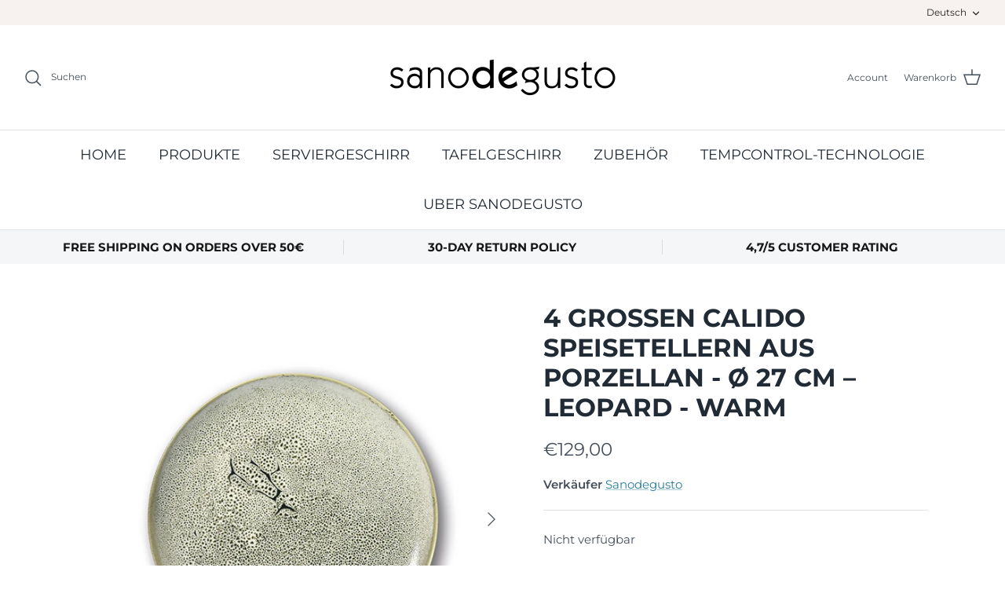

--- FILE ---
content_type: text/html; charset=utf-8
request_url: https://sanodegusto.com/de/collections/warm-dinner-plates/products/set-of-4-big-porcelain-dinner-plates-o-27-cm-leopard
body_size: 47176
content:
<!DOCTYPE html><html lang="de" dir="ltr">
<head>
   <!-- Added by AVADA Cookies Bar -->
   <script>
   window.AVADA_COOKIES_BAR = window.AVADA_COOKIES_BAR || {};
   window.AVADA_COOKIES_BAR.shopId = '6e1l6WibEcf1SpKI6xav';
   window.AVADA_COOKIES_BAR.status = false;
   AVADA_COOKIES_BAR ={"theme":"basic","message":"This website uses cookies to make sure you get the best experience with us.","showPrivacyPolicy":true,"privacyLink":"/56138399915/policies/24100831403","privacyLinkText":"Learn more","agreeButtonText":"Got it!","denyButtonText":"Decline","showOnCountry":"all","displayType":"full_bar","desktopFloatCardPosition":"bottom_left","desktopPosition":"bottom","mobilePositions":"bottom","themeName":"Basic","bgColor":"#FFFFFF","messageColor":"#2C332F","agreeBtnTextColor":"#FFFFFF","privacyLinkColor":"#2C332F","agreeBtnBgColor":"#1AAC7A","agreeBtnBorder":"#2C332F","iconColor":"#2C332F","textFont":"Noto+Sans","denyTextColor":"#2C332F","showIcon":true,"advancedSetting":false,"customCss":"","textColor":"#1D1D1D","textAvada":"rgba(29, 29, 29, 0.8)","removeBranding":false,"specificRegions":{"appi":false,"pipeda":false,"ccpa":false,"gdpr":false,"lgpd":false},"customPrivacyLink":"","iconType":"default_icon","urlIcon":"","displayAfter":"5","optionPolicyLink":"select","shopId":"6e1l6WibEcf1SpKI6xav","id":"An2a0elWdvVs8shOxl3P"}
 </script>
   <!-- /Added by AVADA Cookies Bar -->
 
  <!-- Symmetry 5.5.1 -->

  <link rel="preload" href="//sanodegusto.com/cdn/shop/t/4/assets/styles.css?v=21867929445543576801759333196" as="style">
  <meta charset="utf-8" />
<meta name="viewport" content="width=device-width,initial-scale=1.0" />
<meta http-equiv="X-UA-Compatible" content="IE=edge">

<link rel="preconnect" href="https://cdn.shopify.com" crossorigin>
<link rel="preconnect" href="https://fonts.shopify.com" crossorigin>
<link rel="preconnect" href="https://monorail-edge.shopifysvc.com"><link rel="preload" as="font" href="//sanodegusto.com/cdn/fonts/montserrat/montserrat_n4.81949fa0ac9fd2021e16436151e8eaa539321637.woff2" type="font/woff2" crossorigin><link rel="preload" as="font" href="//sanodegusto.com/cdn/fonts/montserrat/montserrat_n7.3c434e22befd5c18a6b4afadb1e3d77c128c7939.woff2" type="font/woff2" crossorigin><link rel="preload" as="font" href="//sanodegusto.com/cdn/fonts/montserrat/montserrat_i4.5a4ea298b4789e064f62a29aafc18d41f09ae59b.woff2" type="font/woff2" crossorigin><link rel="preload" as="font" href="//sanodegusto.com/cdn/fonts/montserrat/montserrat_i7.a0d4a463df4f146567d871890ffb3c80408e7732.woff2" type="font/woff2" crossorigin><link rel="preload" as="font" href="//sanodegusto.com/cdn/fonts/montserrat/montserrat_n4.81949fa0ac9fd2021e16436151e8eaa539321637.woff2" type="font/woff2" crossorigin><link rel="preload" as="font" href="//sanodegusto.com/cdn/fonts/montserrat/montserrat_n7.3c434e22befd5c18a6b4afadb1e3d77c128c7939.woff2" type="font/woff2" crossorigin><link rel="preload" as="font" href="//sanodegusto.com/cdn/fonts/montserrat/montserrat_n4.81949fa0ac9fd2021e16436151e8eaa539321637.woff2" type="font/woff2" crossorigin><link rel="preload" href="//sanodegusto.com/cdn/shop/t/4/assets/vendor.min.js?v=11589511144441591071658237457" as="script">
<link rel="preload" href="//sanodegusto.com/cdn/shop/t/4/assets/theme.js?v=172761886286336948161658237457" as="script"><link rel="canonical" href="https://sanodegusto.com/de/products/set-of-4-big-porcelain-dinner-plates-o-27-cm-leopard" /><link rel="shortcut icon" href="//sanodegusto.com/cdn/shop/files/SANO_Favicon-01.png?v=1648045755" type="image/png" /><meta name="description" content="Calido Speiseteller schmücken die eleganteste Festtafel und sind ein Must-Have für jede Küche. Die auf diesen Tellern präsentierten Speisen haben von der Zubereitung bis zur Verkostung immer die richtige Temperatur und alle Aromen und Vitamine bleiben erhalten. Die Kollektion ist sowohl in zartem Weiß als auch in trend">

  <title>
    4 großen Calido Speisetellern aus Porzellan - Ø 27 cm – Leopard - warm &ndash; Sanodegusto
  </title>

  <meta property="og:site_name" content="Sanodegusto">
<meta property="og:url" content="https://sanodegusto.com/de/products/set-of-4-big-porcelain-dinner-plates-o-27-cm-leopard">
<meta property="og:title" content="4 großen Calido Speisetellern aus Porzellan - Ø 27 cm – Leopard - warm">
<meta property="og:type" content="product">
<meta property="og:description" content="Calido Speiseteller schmücken die eleganteste Festtafel und sind ein Must-Have für jede Küche. Die auf diesen Tellern präsentierten Speisen haben von der Zubereitung bis zur Verkostung immer die richtige Temperatur und alle Aromen und Vitamine bleiben erhalten. Die Kollektion ist sowohl in zartem Weiß als auch in trend"><meta property="og:image" content="http://sanodegusto.com/cdn/shop/products/SD02_62_69_leopard27_TOP_WEB_1200x1200.jpg?v=1619094561">
  <meta property="og:image:secure_url" content="https://sanodegusto.com/cdn/shop/products/SD02_62_69_leopard27_TOP_WEB_1200x1200.jpg?v=1619094561">
  <meta property="og:image:width" content="600">
  <meta property="og:image:height" content="600"><meta property="og:price:amount" content="129,00">
  <meta property="og:price:currency" content="EUR"><meta name="twitter:card" content="summary_large_image">
<meta name="twitter:title" content="4 großen Calido Speisetellern aus Porzellan - Ø 27 cm – Leopard - warm">
<meta name="twitter:description" content="Calido Speiseteller schmücken die eleganteste Festtafel und sind ein Must-Have für jede Küche. Die auf diesen Tellern präsentierten Speisen haben von der Zubereitung bis zur Verkostung immer die richtige Temperatur und alle Aromen und Vitamine bleiben erhalten. Die Kollektion ist sowohl in zartem Weiß als auch in trend">


  <link href="//sanodegusto.com/cdn/shop/t/4/assets/styles.css?v=21867929445543576801759333196" rel="stylesheet" type="text/css" media="all" />

  <script>
    window.theme = window.theme || {};
    theme.money_format_with_product_code_preference = "€{{amount_with_comma_separator}}";
    theme.money_format_with_cart_code_preference = "€{{amount_with_comma_separator}}";
    theme.money_format = "€{{amount_with_comma_separator}}";
    theme.strings = {
      previous: "Bisherige",
      next: "Nächster",
      addressError: "Kann die Adresse nicht finden",
      addressNoResults: "Keine Ergebnisse für diese Adresse",
      addressQueryLimit: "Sie haben die Google- API-Nutzungsgrenze überschritten. Betrachten wir zu einem \u003ca href=\"https:\/\/developers.google.com\/maps\/premium\/usage-limits\"\u003ePremium-Paket\u003c\/a\u003e zu aktualisieren.",
      authError: "Es gab ein Problem bei Google Maps Konto zu authentifizieren.",
      icon_labels_left: "Links",
      icon_labels_right: "Rechts",
      icon_labels_down: "Runter",
      icon_labels_close: "Schließen",
      icon_labels_plus: "Plus",
      cart_terms_confirmation: "Sie müssen den Nutzungsbedingungen zustimmen, bevor Sie fortfahren.",
      products_listing_from: "Von",
      layout_live_search_see_all: "Alles anzeigen",
      products_product_add_to_cart: "In den Warenkorb",
      products_variant_no_stock: "Ausverkauft",
      products_variant_non_existent: "Nicht verfügbar",
      products_product_pick_a: "Wähle ein",
      general_navigation_menu_toggle_aria_label: "Menü umschalten",
      general_accessibility_labels_close: "Schließen",
      products_product_adding_to_cart: "Hinzufügen",
      products_product_added_to_cart: "Zum Warenkorb hinzugefügt",
      general_quick_search_pages: "Seiten",
      general_quick_search_no_results: "Leider konnten wir keine Ergebnisse finden",
      collections_general_see_all_subcollections: "Alles sehen..."
    };
    theme.routes = {
      cart_url: '/de/cart',
      cart_add_url: '/de/cart/add.js',
      cart_change_url: '/de/cart/change',
      predictive_search_url: '/de/search/suggest'
    };
    theme.settings = {
      cart_type: "drawer",
      quickbuy_style: "button",
      avoid_orphans: true
    };
    document.documentElement.classList.add('js');
  </script><script>window.performance && window.performance.mark && window.performance.mark('shopify.content_for_header.start');</script><meta id="shopify-digital-wallet" name="shopify-digital-wallet" content="/56138399915/digital_wallets/dialog">
<meta name="shopify-checkout-api-token" content="512d1ae6d51fa3d6a1dd9f77c0847e8a">
<meta id="in-context-paypal-metadata" data-shop-id="56138399915" data-venmo-supported="false" data-environment="production" data-locale="de_DE" data-paypal-v4="true" data-currency="EUR">
<link rel="alternate" hreflang="x-default" href="https://sanodegusto.com/products/set-of-4-big-porcelain-dinner-plates-o-27-cm-leopard">
<link rel="alternate" hreflang="en" href="https://sanodegusto.com/products/set-of-4-big-porcelain-dinner-plates-o-27-cm-leopard">
<link rel="alternate" hreflang="fr" href="https://sanodegusto.com/fr/products/set-of-4-big-porcelain-dinner-plates-o-27-cm-leopard">
<link rel="alternate" hreflang="de" href="https://sanodegusto.com/de/products/set-of-4-big-porcelain-dinner-plates-o-27-cm-leopard">
<link rel="alternate" hreflang="nl" href="https://sanodegusto.com/nl/products/set-of-4-big-porcelain-dinner-plates-o-27-cm-leopard">
<link rel="alternate" type="application/json+oembed" href="https://sanodegusto.com/de/products/set-of-4-big-porcelain-dinner-plates-o-27-cm-leopard.oembed">
<script async="async" src="/checkouts/internal/preloads.js?locale=de-BE"></script>
<link rel="preconnect" href="https://shop.app" crossorigin="anonymous">
<script async="async" src="https://shop.app/checkouts/internal/preloads.js?locale=de-BE&shop_id=56138399915" crossorigin="anonymous"></script>
<script id="apple-pay-shop-capabilities" type="application/json">{"shopId":56138399915,"countryCode":"BE","currencyCode":"EUR","merchantCapabilities":["supports3DS"],"merchantId":"gid:\/\/shopify\/Shop\/56138399915","merchantName":"Sanodegusto","requiredBillingContactFields":["postalAddress","email","phone"],"requiredShippingContactFields":["postalAddress","email","phone"],"shippingType":"shipping","supportedNetworks":["visa","maestro","masterCard","amex"],"total":{"type":"pending","label":"Sanodegusto","amount":"1.00"},"shopifyPaymentsEnabled":true,"supportsSubscriptions":true}</script>
<script id="shopify-features" type="application/json">{"accessToken":"512d1ae6d51fa3d6a1dd9f77c0847e8a","betas":["rich-media-storefront-analytics"],"domain":"sanodegusto.com","predictiveSearch":true,"shopId":56138399915,"locale":"de"}</script>
<script>var Shopify = Shopify || {};
Shopify.shop = "sanodg.myshopify.com";
Shopify.locale = "de";
Shopify.currency = {"active":"EUR","rate":"1.0"};
Shopify.country = "BE";
Shopify.theme = {"name":"Symmetry OS 2.0 (Working @ Shanto36)","id":130961539243,"schema_name":"Symmetry","schema_version":"5.5.1","theme_store_id":568,"role":"main"};
Shopify.theme.handle = "null";
Shopify.theme.style = {"id":null,"handle":null};
Shopify.cdnHost = "sanodegusto.com/cdn";
Shopify.routes = Shopify.routes || {};
Shopify.routes.root = "/de/";</script>
<script type="module">!function(o){(o.Shopify=o.Shopify||{}).modules=!0}(window);</script>
<script>!function(o){function n(){var o=[];function n(){o.push(Array.prototype.slice.apply(arguments))}return n.q=o,n}var t=o.Shopify=o.Shopify||{};t.loadFeatures=n(),t.autoloadFeatures=n()}(window);</script>
<script>
  window.ShopifyPay = window.ShopifyPay || {};
  window.ShopifyPay.apiHost = "shop.app\/pay";
  window.ShopifyPay.redirectState = null;
</script>
<script id="shop-js-analytics" type="application/json">{"pageType":"product"}</script>
<script defer="defer" async type="module" src="//sanodegusto.com/cdn/shopifycloud/shop-js/modules/v2/client.init-shop-cart-sync_e98Ab_XN.de.esm.js"></script>
<script defer="defer" async type="module" src="//sanodegusto.com/cdn/shopifycloud/shop-js/modules/v2/chunk.common_Pcw9EP95.esm.js"></script>
<script defer="defer" async type="module" src="//sanodegusto.com/cdn/shopifycloud/shop-js/modules/v2/chunk.modal_CzmY4ZhL.esm.js"></script>
<script type="module">
  await import("//sanodegusto.com/cdn/shopifycloud/shop-js/modules/v2/client.init-shop-cart-sync_e98Ab_XN.de.esm.js");
await import("//sanodegusto.com/cdn/shopifycloud/shop-js/modules/v2/chunk.common_Pcw9EP95.esm.js");
await import("//sanodegusto.com/cdn/shopifycloud/shop-js/modules/v2/chunk.modal_CzmY4ZhL.esm.js");

  window.Shopify.SignInWithShop?.initShopCartSync?.({"fedCMEnabled":true,"windoidEnabled":true});

</script>
<script>
  window.Shopify = window.Shopify || {};
  if (!window.Shopify.featureAssets) window.Shopify.featureAssets = {};
  window.Shopify.featureAssets['shop-js'] = {"shop-cart-sync":["modules/v2/client.shop-cart-sync_DazCVyJ3.de.esm.js","modules/v2/chunk.common_Pcw9EP95.esm.js","modules/v2/chunk.modal_CzmY4ZhL.esm.js"],"init-fed-cm":["modules/v2/client.init-fed-cm_D0AulfmK.de.esm.js","modules/v2/chunk.common_Pcw9EP95.esm.js","modules/v2/chunk.modal_CzmY4ZhL.esm.js"],"shop-cash-offers":["modules/v2/client.shop-cash-offers_BISyWFEA.de.esm.js","modules/v2/chunk.common_Pcw9EP95.esm.js","modules/v2/chunk.modal_CzmY4ZhL.esm.js"],"shop-login-button":["modules/v2/client.shop-login-button_D_c1vx_E.de.esm.js","modules/v2/chunk.common_Pcw9EP95.esm.js","modules/v2/chunk.modal_CzmY4ZhL.esm.js"],"pay-button":["modules/v2/client.pay-button_CHADzJ4g.de.esm.js","modules/v2/chunk.common_Pcw9EP95.esm.js","modules/v2/chunk.modal_CzmY4ZhL.esm.js"],"shop-button":["modules/v2/client.shop-button_CQnD2U3v.de.esm.js","modules/v2/chunk.common_Pcw9EP95.esm.js","modules/v2/chunk.modal_CzmY4ZhL.esm.js"],"avatar":["modules/v2/client.avatar_BTnouDA3.de.esm.js"],"init-windoid":["modules/v2/client.init-windoid_CmA0-hrC.de.esm.js","modules/v2/chunk.common_Pcw9EP95.esm.js","modules/v2/chunk.modal_CzmY4ZhL.esm.js"],"init-shop-for-new-customer-accounts":["modules/v2/client.init-shop-for-new-customer-accounts_BCzC_Mib.de.esm.js","modules/v2/client.shop-login-button_D_c1vx_E.de.esm.js","modules/v2/chunk.common_Pcw9EP95.esm.js","modules/v2/chunk.modal_CzmY4ZhL.esm.js"],"init-shop-email-lookup-coordinator":["modules/v2/client.init-shop-email-lookup-coordinator_DYzOit4u.de.esm.js","modules/v2/chunk.common_Pcw9EP95.esm.js","modules/v2/chunk.modal_CzmY4ZhL.esm.js"],"init-shop-cart-sync":["modules/v2/client.init-shop-cart-sync_e98Ab_XN.de.esm.js","modules/v2/chunk.common_Pcw9EP95.esm.js","modules/v2/chunk.modal_CzmY4ZhL.esm.js"],"shop-toast-manager":["modules/v2/client.shop-toast-manager_Bc-1elH8.de.esm.js","modules/v2/chunk.common_Pcw9EP95.esm.js","modules/v2/chunk.modal_CzmY4ZhL.esm.js"],"init-customer-accounts":["modules/v2/client.init-customer-accounts_CqlRHmZs.de.esm.js","modules/v2/client.shop-login-button_D_c1vx_E.de.esm.js","modules/v2/chunk.common_Pcw9EP95.esm.js","modules/v2/chunk.modal_CzmY4ZhL.esm.js"],"init-customer-accounts-sign-up":["modules/v2/client.init-customer-accounts-sign-up_DZmBw6yB.de.esm.js","modules/v2/client.shop-login-button_D_c1vx_E.de.esm.js","modules/v2/chunk.common_Pcw9EP95.esm.js","modules/v2/chunk.modal_CzmY4ZhL.esm.js"],"shop-follow-button":["modules/v2/client.shop-follow-button_Cx-w7rSq.de.esm.js","modules/v2/chunk.common_Pcw9EP95.esm.js","modules/v2/chunk.modal_CzmY4ZhL.esm.js"],"checkout-modal":["modules/v2/client.checkout-modal_Djjmh8qM.de.esm.js","modules/v2/chunk.common_Pcw9EP95.esm.js","modules/v2/chunk.modal_CzmY4ZhL.esm.js"],"shop-login":["modules/v2/client.shop-login_DMZMgoZf.de.esm.js","modules/v2/chunk.common_Pcw9EP95.esm.js","modules/v2/chunk.modal_CzmY4ZhL.esm.js"],"lead-capture":["modules/v2/client.lead-capture_SqejaEd8.de.esm.js","modules/v2/chunk.common_Pcw9EP95.esm.js","modules/v2/chunk.modal_CzmY4ZhL.esm.js"],"payment-terms":["modules/v2/client.payment-terms_DUeEqFTJ.de.esm.js","modules/v2/chunk.common_Pcw9EP95.esm.js","modules/v2/chunk.modal_CzmY4ZhL.esm.js"]};
</script>
<script id="__st">var __st={"a":56138399915,"offset":3600,"reqid":"6cc8f68e-c2d9-4a48-af80-501006ae2aae-1769053922","pageurl":"sanodegusto.com\/de\/collections\/warm-dinner-plates\/products\/set-of-4-big-porcelain-dinner-plates-o-27-cm-leopard","u":"075a90477a57","p":"product","rtyp":"product","rid":6644411531435};</script>
<script>window.ShopifyPaypalV4VisibilityTracking = true;</script>
<script id="captcha-bootstrap">!function(){'use strict';const t='contact',e='account',n='new_comment',o=[[t,t],['blogs',n],['comments',n],[t,'customer']],c=[[e,'customer_login'],[e,'guest_login'],[e,'recover_customer_password'],[e,'create_customer']],r=t=>t.map((([t,e])=>`form[action*='/${t}']:not([data-nocaptcha='true']) input[name='form_type'][value='${e}']`)).join(','),a=t=>()=>t?[...document.querySelectorAll(t)].map((t=>t.form)):[];function s(){const t=[...o],e=r(t);return a(e)}const i='password',u='form_key',d=['recaptcha-v3-token','g-recaptcha-response','h-captcha-response',i],f=()=>{try{return window.sessionStorage}catch{return}},m='__shopify_v',_=t=>t.elements[u];function p(t,e,n=!1){try{const o=window.sessionStorage,c=JSON.parse(o.getItem(e)),{data:r}=function(t){const{data:e,action:n}=t;return t[m]||n?{data:e,action:n}:{data:t,action:n}}(c);for(const[e,n]of Object.entries(r))t.elements[e]&&(t.elements[e].value=n);n&&o.removeItem(e)}catch(o){console.error('form repopulation failed',{error:o})}}const l='form_type',E='cptcha';function T(t){t.dataset[E]=!0}const w=window,h=w.document,L='Shopify',v='ce_forms',y='captcha';let A=!1;((t,e)=>{const n=(g='f06e6c50-85a8-45c8-87d0-21a2b65856fe',I='https://cdn.shopify.com/shopifycloud/storefront-forms-hcaptcha/ce_storefront_forms_captcha_hcaptcha.v1.5.2.iife.js',D={infoText:'Durch hCaptcha geschützt',privacyText:'Datenschutz',termsText:'Allgemeine Geschäftsbedingungen'},(t,e,n)=>{const o=w[L][v],c=o.bindForm;if(c)return c(t,g,e,D).then(n);var r;o.q.push([[t,g,e,D],n]),r=I,A||(h.body.append(Object.assign(h.createElement('script'),{id:'captcha-provider',async:!0,src:r})),A=!0)});var g,I,D;w[L]=w[L]||{},w[L][v]=w[L][v]||{},w[L][v].q=[],w[L][y]=w[L][y]||{},w[L][y].protect=function(t,e){n(t,void 0,e),T(t)},Object.freeze(w[L][y]),function(t,e,n,w,h,L){const[v,y,A,g]=function(t,e,n){const i=e?o:[],u=t?c:[],d=[...i,...u],f=r(d),m=r(i),_=r(d.filter((([t,e])=>n.includes(e))));return[a(f),a(m),a(_),s()]}(w,h,L),I=t=>{const e=t.target;return e instanceof HTMLFormElement?e:e&&e.form},D=t=>v().includes(t);t.addEventListener('submit',(t=>{const e=I(t);if(!e)return;const n=D(e)&&!e.dataset.hcaptchaBound&&!e.dataset.recaptchaBound,o=_(e),c=g().includes(e)&&(!o||!o.value);(n||c)&&t.preventDefault(),c&&!n&&(function(t){try{if(!f())return;!function(t){const e=f();if(!e)return;const n=_(t);if(!n)return;const o=n.value;o&&e.removeItem(o)}(t);const e=Array.from(Array(32),(()=>Math.random().toString(36)[2])).join('');!function(t,e){_(t)||t.append(Object.assign(document.createElement('input'),{type:'hidden',name:u})),t.elements[u].value=e}(t,e),function(t,e){const n=f();if(!n)return;const o=[...t.querySelectorAll(`input[type='${i}']`)].map((({name:t})=>t)),c=[...d,...o],r={};for(const[a,s]of new FormData(t).entries())c.includes(a)||(r[a]=s);n.setItem(e,JSON.stringify({[m]:1,action:t.action,data:r}))}(t,e)}catch(e){console.error('failed to persist form',e)}}(e),e.submit())}));const S=(t,e)=>{t&&!t.dataset[E]&&(n(t,e.some((e=>e===t))),T(t))};for(const o of['focusin','change'])t.addEventListener(o,(t=>{const e=I(t);D(e)&&S(e,y())}));const B=e.get('form_key'),M=e.get(l),P=B&&M;t.addEventListener('DOMContentLoaded',(()=>{const t=y();if(P)for(const e of t)e.elements[l].value===M&&p(e,B);[...new Set([...A(),...v().filter((t=>'true'===t.dataset.shopifyCaptcha))])].forEach((e=>S(e,t)))}))}(h,new URLSearchParams(w.location.search),n,t,e,['guest_login'])})(!0,!0)}();</script>
<script integrity="sha256-4kQ18oKyAcykRKYeNunJcIwy7WH5gtpwJnB7kiuLZ1E=" data-source-attribution="shopify.loadfeatures" defer="defer" src="//sanodegusto.com/cdn/shopifycloud/storefront/assets/storefront/load_feature-a0a9edcb.js" crossorigin="anonymous"></script>
<script crossorigin="anonymous" defer="defer" src="//sanodegusto.com/cdn/shopifycloud/storefront/assets/shopify_pay/storefront-65b4c6d7.js?v=20250812"></script>
<script data-source-attribution="shopify.dynamic_checkout.dynamic.init">var Shopify=Shopify||{};Shopify.PaymentButton=Shopify.PaymentButton||{isStorefrontPortableWallets:!0,init:function(){window.Shopify.PaymentButton.init=function(){};var t=document.createElement("script");t.src="https://sanodegusto.com/cdn/shopifycloud/portable-wallets/latest/portable-wallets.de.js",t.type="module",document.head.appendChild(t)}};
</script>
<script data-source-attribution="shopify.dynamic_checkout.buyer_consent">
  function portableWalletsHideBuyerConsent(e){var t=document.getElementById("shopify-buyer-consent"),n=document.getElementById("shopify-subscription-policy-button");t&&n&&(t.classList.add("hidden"),t.setAttribute("aria-hidden","true"),n.removeEventListener("click",e))}function portableWalletsShowBuyerConsent(e){var t=document.getElementById("shopify-buyer-consent"),n=document.getElementById("shopify-subscription-policy-button");t&&n&&(t.classList.remove("hidden"),t.removeAttribute("aria-hidden"),n.addEventListener("click",e))}window.Shopify?.PaymentButton&&(window.Shopify.PaymentButton.hideBuyerConsent=portableWalletsHideBuyerConsent,window.Shopify.PaymentButton.showBuyerConsent=portableWalletsShowBuyerConsent);
</script>
<script data-source-attribution="shopify.dynamic_checkout.cart.bootstrap">document.addEventListener("DOMContentLoaded",(function(){function t(){return document.querySelector("shopify-accelerated-checkout-cart, shopify-accelerated-checkout")}if(t())Shopify.PaymentButton.init();else{new MutationObserver((function(e,n){t()&&(Shopify.PaymentButton.init(),n.disconnect())})).observe(document.body,{childList:!0,subtree:!0})}}));
</script>
<script id='scb4127' type='text/javascript' async='' src='https://sanodegusto.com/cdn/shopifycloud/privacy-banner/storefront-banner.js'></script><link id="shopify-accelerated-checkout-styles" rel="stylesheet" media="screen" href="https://sanodegusto.com/cdn/shopifycloud/portable-wallets/latest/accelerated-checkout-backwards-compat.css" crossorigin="anonymous">
<style id="shopify-accelerated-checkout-cart">
        #shopify-buyer-consent {
  margin-top: 1em;
  display: inline-block;
  width: 100%;
}

#shopify-buyer-consent.hidden {
  display: none;
}

#shopify-subscription-policy-button {
  background: none;
  border: none;
  padding: 0;
  text-decoration: underline;
  font-size: inherit;
  cursor: pointer;
}

#shopify-subscription-policy-button::before {
  box-shadow: none;
}

      </style>
<script id="sections-script" data-sections="product-recommendations" defer="defer" src="//sanodegusto.com/cdn/shop/t/4/compiled_assets/scripts.js?v=328"></script>
<script>window.performance && window.performance.mark && window.performance.mark('shopify.content_for_header.end');</script>
<!-- BEGIN app block: shopify://apps/t-lab-ai-language-translate/blocks/custom_translations/b5b83690-efd4-434d-8c6a-a5cef4019faf --><!-- BEGIN app snippet: custom_translation_scripts --><script>
(()=>{var o=/\([0-9]+?\)$/,M=/\r?\n|\r|\t|\xa0|\u200B|\u200E|&nbsp;| /g,v=/<\/?[a-z][\s\S]*>/i,t=/^(https?:\/\/|\/\/)[^\s/$.?#].[^\s]*$/i,k=/\{\{\s*([a-zA-Z_]\w*)\s*\}\}/g,p=/\{\{\s*([a-zA-Z_]\w*)\s*\}\}/,r=/^(https:)?\/\/cdn\.shopify\.com\/(.+)\.(png|jpe?g|gif|webp|svgz?|bmp|tiff?|ico|avif)/i,e=/^(https:)?\/\/cdn\.shopify\.com/i,a=/\b(?:https?|ftp)?:?\/\/?[^\s\/]+\/[^\s]+\.(?:png|jpe?g|gif|webp|svgz?|bmp|tiff?|ico|avif)\b/i,I=/url\(['"]?(.*?)['"]?\)/,m="__label:",i=document.createElement("textarea"),u={t:["src","data-src","data-source","data-href","data-zoom","data-master","data-bg","base-src"],i:["srcset","data-srcset"],o:["href","data-href"],u:["href","data-href","data-src","data-zoom"]},g=new Set(["img","picture","button","p","a","input"]),h=16.67,s=function(n){return n.nodeType===Node.ELEMENT_NODE},c=function(n){return n.nodeType===Node.TEXT_NODE};function w(n){return r.test(n.trim())||a.test(n.trim())}function b(n){return(n=>(n=n.trim(),t.test(n)))(n)||e.test(n.trim())}var l=function(n){return!n||0===n.trim().length};function j(n){return i.innerHTML=n,i.value}function T(n){return A(j(n))}function A(n){return n.trim().replace(o,"").replace(M,"").trim()}var _=1e3;function D(n){n=n.trim().replace(M,"").replace(/&amp;/g,"&").replace(/&gt;/g,">").replace(/&lt;/g,"<").trim();return n.length>_?N(n):n}function E(n){return n.trim().toLowerCase().replace(/^https:/i,"")}function N(n){for(var t=5381,r=0;r<n.length;r++)t=(t<<5)+t^n.charCodeAt(r);return(t>>>0).toString(36)}function f(n){for(var t=document.createElement("template"),r=(t.innerHTML=n,["SCRIPT","IFRAME","OBJECT","EMBED","LINK","META"]),e=/^(on\w+|srcdoc|style)$/i,a=document.createTreeWalker(t.content,NodeFilter.SHOW_ELEMENT),i=a.nextNode();i;i=a.nextNode()){var o=i;if(r.includes(o.nodeName))o.remove();else for(var u=o.attributes.length-1;0<=u;--u)e.test(o.attributes[u].name)&&o.removeAttribute(o.attributes[u].name)}return t.innerHTML}function d(n,t,r){void 0===r&&(r=20);for(var e=n,a=0;e&&e.parentElement&&a<r;){for(var i=e.parentElement,o=0,u=t;o<u.length;o++)for(var s=u[o],c=0,l=s.l;c<l.length;c++){var f=l[c];switch(f.type){case"class":for(var d=0,v=i.classList;d<v.length;d++){var p=v[d];if(f.value.test(p))return s.label}break;case"id":if(i.id&&f.value.test(i.id))return s.label;break;case"attribute":if(i.hasAttribute(f.name)){if(!f.value)return s.label;var m=i.getAttribute(f.name);if(m&&f.value.test(m))return s.label}}}e=i,a++}return"unknown"}function y(n,t){var r,e,a;"function"==typeof window.fetch&&"AbortController"in window?(r=new AbortController,e=setTimeout(function(){return r.abort()},3e3),fetch(n,{credentials:"same-origin",signal:r.signal}).then(function(n){return clearTimeout(e),n.ok?n.json():Promise.reject(n)}).then(t).catch(console.error)):((a=new XMLHttpRequest).onreadystatechange=function(){4===a.readyState&&200===a.status&&t(JSON.parse(a.responseText))},a.open("GET",n,!0),a.timeout=3e3,a.send())}function O(){var l=/([^\s]+)\.(png|jpe?g|gif|webp|svgz?|bmp|tiff?|ico|avif)$/i,f=/_(\{width\}x*|\{width\}x\{height\}|\d{3,4}x\d{3,4}|\d{3,4}x|x\d{3,4}|pinco|icon|thumb|small|compact|medium|large|grande|original|master)(_crop_\w+)*(@[2-3]x)*(.progressive)*$/i,d=/^(https?|ftp|file):\/\//i;function r(n){var t,r="".concat(n.path).concat(n.v).concat(null!=(r=n.size)?r:"",".").concat(n.p);return n.m&&(r="".concat(n.path).concat(n.m,"/").concat(n.v).concat(null!=(t=n.size)?t:"",".").concat(n.p)),n.host&&(r="".concat(null!=(t=n.protocol)?t:"","//").concat(n.host).concat(r)),n.g&&(r+=n.g),r}return{h:function(n){var t=!0,r=(d.test(n)||n.startsWith("//")||(t=!1,n="https://example.com"+n),t);n.startsWith("//")&&(r=!1,n="https:"+n);try{new URL(n)}catch(n){return null}var e,a,i,o,u,s,n=new URL(n),c=n.pathname.split("/").filter(function(n){return n});return c.length<1||(a=c.pop(),e=null!=(e=c.pop())?e:null,null===(a=a.match(l)))?null:(s=a[1],a=a[2],i=s.match(f),o=s,(u=null)!==i&&(o=s.substring(0,i.index),u=i[0]),s=0<c.length?"/"+c.join("/")+"/":"/",{protocol:r?n.protocol:null,host:t?n.host:null,path:s,g:n.search,m:e,v:o,size:u,p:a,version:n.searchParams.get("v"),width:n.searchParams.get("width")})},T:r,S:function(n){return(n.m?"/".concat(n.m,"/"):"/").concat(n.v,".").concat(n.p)},M:function(n){return(n.m?"/".concat(n.m,"/"):"/").concat(n.v,".").concat(n.p,"?v=").concat(n.version||"0")},k:function(n,t){return r({protocol:t.protocol,host:t.host,path:t.path,g:t.g,m:t.m,v:t.v,size:n.size,p:t.p,version:t.version,width:t.width})}}}var x,S,C={},H={};function q(p,n){var m=new Map,g=new Map,i=new Map,r=new Map,e=new Map,a=new Map,o=new Map,u=function(n){return n.toLowerCase().replace(/[\s\W_]+/g,"")},s=new Set(n.A.map(u)),c=0,l=!1,f=!1,d=O();function v(n,t,r){s.has(u(n))||n&&t&&(r.set(n,t),l=!0)}function t(n,t){if(n&&n.trim()&&0!==m.size){var r=A(n),e=H[r];if(e&&(p.log("dictionary",'Overlapping text: "'.concat(n,'" related to html: "').concat(e,'"')),t)&&(n=>{if(n)for(var t=h(n.outerHTML),r=t._,e=(t.I||(r=0),n.parentElement),a=0;e&&a<5;){var i=h(e.outerHTML),o=i.I,i=i._;if(o){if(p.log("dictionary","Ancestor depth ".concat(a,": overlap score=").concat(i.toFixed(3),", base=").concat(r.toFixed(3))),r<i)return 1;if(i<r&&0<r)return}e=e.parentElement,a++}})(t))p.log("dictionary",'Skipping text translation for "'.concat(n,'" because an ancestor HTML translation exists'));else{e=m.get(r);if(e)return e;var a=n;if(a&&a.trim()&&0!==g.size){for(var i,o,u,s=g.entries(),c=s.next();!c.done;){var l=c.value[0],f=c.value[1],d=a.trim().match(l);if(d&&1<d.length){i=l,o=f,u=d;break}c=s.next()}if(i&&o&&u){var v=u.slice(1),t=o.match(k);if(t&&t.length===v.length)return t.reduce(function(n,t,r){return n.replace(t,v[r])},o)}}}}return null}function h(n){var r,e,a;return!n||!n.trim()||0===i.size?{I:null,_:0}:(r=D(n),a=0,(e=null)!=(n=i.get(r))?{I:n,_:1}:(i.forEach(function(n,t){-1!==t.indexOf(r)&&(t=r.length/t.length,a<t)&&(a=t,e=n)}),{I:e,_:a}))}function w(n){return n&&n.trim()&&0!==i.size&&(n=D(n),null!=(n=i.get(n)))?n:null}function b(n){if(n&&n.trim()&&0!==r.size){var t=E(n),t=r.get(t);if(t)return t;t=d.h(n);if(t){n=d.M(t).toLowerCase(),n=r.get(n);if(n)return n;n=d.S(t).toLowerCase(),t=r.get(n);if(t)return t}}return null}function T(n){return!n||!n.trim()||0===e.size||void 0===(n=e.get(A(n)))?null:n}function y(n){return!n||!n.trim()||0===a.size||void 0===(n=a.get(E(n)))?null:n}function x(n){var t;return!n||!n.trim()||0===o.size?null:null!=(t=o.get(A(n)))?t:(t=D(n),void 0!==(n=o.get(t))?n:null)}function S(){var n={j:m,D:g,N:i,O:r,C:e,H:a,q:o,L:l,R:c,F:C};return JSON.stringify(n,function(n,t){return t instanceof Map?Object.fromEntries(t.entries()):t})}return{J:function(n,t){v(n,t,m)},U:function(n,t){n&&t&&(n=new RegExp("^".concat(n,"$"),"s"),g.set(n,t),l=!0)},$:function(n,t){var r;n!==t&&(v((r=j(r=n).trim().replace(M,"").trim()).length>_?N(r):r,t,i),c=Math.max(c,n.length))},P:function(n,t){v(n,t,r),(n=d.h(n))&&(v(d.M(n).toLowerCase(),t,r),v(d.S(n).toLowerCase(),t,r))},G:function(n,t){v(n.replace("[img-alt]","").replace(M,"").trim(),t,e)},B:function(n,t){v(n,t,a)},W:function(n,t){f=!0,v(n,t,o)},V:function(){return p.log("dictionary","Translation dictionaries: ",S),i.forEach(function(n,r){m.forEach(function(n,t){r!==t&&-1!==r.indexOf(t)&&(C[t]=A(n),H[t]=r)})}),p.log("dictionary","appliedTextTranslations: ",JSON.stringify(C)),p.log("dictionary","overlappingTexts: ",JSON.stringify(H)),{L:l,Z:f,K:t,X:w,Y:b,nn:T,tn:y,rn:x}}}}function z(n,t,r){function f(n,t){t=n.split(t);return 2===t.length?t[1].trim()?t:[t[0]]:[n]}var d=q(r,t);return n.forEach(function(n){if(n){var c,l=n.name,n=n.value;if(l&&n){if("string"==typeof n)try{c=JSON.parse(n)}catch(n){return void r.log("dictionary","Invalid metafield JSON for "+l,function(){return String(n)})}else c=n;c&&Object.keys(c).forEach(function(e){if(e){var n,t,r,a=c[e];if(a)if(e!==a)if(l.includes("judge"))r=T(e),d.W(r,a);else if(e.startsWith("[img-alt]"))d.G(e,a);else if(e.startsWith("[img-src]"))n=E(e.replace("[img-src]","")),d.P(n,a);else if(v.test(e))d.$(e,a);else if(w(e))n=E(e),d.P(n,a);else if(b(e))r=E(e),d.B(r,a);else if("/"===(n=(n=e).trim())[0]&&"/"!==n[1]&&(r=E(e),d.B(r,a),r=T(e),d.J(r,a)),p.test(e))(s=(r=e).match(k))&&0<s.length&&(t=r.replace(/[-\/\\^$*+?.()|[\]]/g,"\\$&"),s.forEach(function(n){t=t.replace(n,"(.*)")}),d.U(t,a));else if(e.startsWith(m))r=a.replace(m,""),s=e.replace(m,""),d.J(T(s),r);else{if("product_tags"===l)for(var i=0,o=["_",":"];i<o.length;i++){var u=(n=>{if(e.includes(n)){var t=f(e,n),r=f(a,n);if(t.length===r.length)return t.forEach(function(n,t){n!==r[t]&&(d.J(T(n),r[t]),d.J(T("".concat(n,":")),"".concat(r[t],":")))}),{value:void 0}}})(o[i]);if("object"==typeof u)return u.value}var s=T(e);s!==a&&d.J(s,a)}}})}}}),d.V()}function L(y,x){var e=[{label:"judge-me",l:[{type:"class",value:/jdgm/i},{type:"id",value:/judge-me/i},{type:"attribute",name:"data-widget-name",value:/review_widget/i}]}],a=O();function S(r,n,e){n.forEach(function(n){var t=r.getAttribute(n);t&&(t=n.includes("href")?e.tn(t):e.K(t))&&r.setAttribute(n,t)})}function M(n,t,r){var e,a=n.getAttribute(t);a&&((e=i(a=E(a.split("&")[0]),r))?n.setAttribute(t,e):(e=r.tn(a))&&n.setAttribute(t,e))}function k(n,t,r){var e=n.getAttribute(t);e&&(e=((n,t)=>{var r=(n=n.split(",").filter(function(n){return null!=n&&""!==n.trim()}).map(function(n){var n=n.trim().split(/\s+/),t=n[0].split("?"),r=t[0],t=t[1],t=t?t.split("&"):[],e=((n,t)=>{for(var r=0;r<n.length;r++)if(t(n[r]))return n[r];return null})(t,function(n){return n.startsWith("v=")}),t=t.filter(function(n){return!n.startsWith("v=")}),n=n[1];return{url:r,version:e,en:t.join("&"),size:n}}))[0].url;if(r=i(r=n[0].version?"".concat(r,"?").concat(n[0].version):r,t)){var e=a.h(r);if(e)return n.map(function(n){var t=n.url,r=a.h(t);return r&&(t=a.k(r,e)),n.en&&(r=t.includes("?")?"&":"?",t="".concat(t).concat(r).concat(n.en)),t=n.size?"".concat(t," ").concat(n.size):t}).join(",")}})(e,r))&&n.setAttribute(t,e)}function i(n,t){var r=a.h(n);return null===r?null:(n=t.Y(n))?null===(n=a.h(n))?null:a.k(r,n):(n=a.S(r),null===(t=t.Y(n))||null===(n=a.h(t))?null:a.k(r,n))}function A(n,t,r){var e,a,i,o;r.an&&(e=n,a=r.on,u.o.forEach(function(n){var t=e.getAttribute(n);if(!t)return!1;!t.startsWith("/")||t.startsWith("//")||t.startsWith(a)||(t="".concat(a).concat(t),e.setAttribute(n,t))})),i=n,r=u.u.slice(),o=t,r.forEach(function(n){var t,r=i.getAttribute(n);r&&(w(r)?(t=o.Y(r))&&i.setAttribute(n,t):(t=o.tn(r))&&i.setAttribute(n,t))})}function _(t,r){var n,e,a,i,o;u.t.forEach(function(n){return M(t,n,r)}),u.i.forEach(function(n){return k(t,n,r)}),e="alt",a=r,(o=(n=t).getAttribute(e))&&((i=a.nn(o))?n.setAttribute(e,i):(i=a.K(o))&&n.setAttribute(e,i))}return{un:function(n){return!(!n||!s(n)||x.sn.includes((n=n).tagName.toLowerCase())||n.classList.contains("tl-switcher-container")||(n=n.parentNode)&&["SCRIPT","STYLE"].includes(n.nodeName.toUpperCase()))},cn:function(n){if(c(n)&&null!=(t=n.textContent)&&t.trim()){if(y.Z)if("judge-me"===d(n,e,5)){var t=y.rn(n.textContent);if(t)return void(n.textContent=j(t))}var r,t=y.K(n.textContent,n.parentElement||void 0);t&&(r=n.textContent.trim().replace(o,"").trim(),n.textContent=j(n.textContent.replace(r,t)))}},ln:function(n){if(!!l(n.textContent)||!n.innerHTML)return!1;if(y.Z&&"judge-me"===d(n,e,5)){var t=y.rn(n.innerHTML);if(t)return n.innerHTML=f(t),!0}t=y.X(n.innerHTML);return!!t&&(n.innerHTML=f(t),!0)},fn:function(n){var t,r,e,a,i,o,u,s,c,l;switch(S(n,["data-label","title"],y),n.tagName.toLowerCase()){case"span":S(n,["data-tooltip"],y);break;case"a":A(n,y,x);break;case"input":c=u=y,(l=(s=o=n).getAttribute("type"))&&("submit"===l||"button"===l)&&(l=s.getAttribute("value"),c=c.K(l))&&s.setAttribute("value",c),S(o,["placeholder"],u);break;case"textarea":S(n,["placeholder"],y);break;case"img":_(n,y);break;case"picture":for(var f=y,d=n.childNodes,v=0;v<d.length;v++){var p=d[v];if(p.tagName)switch(p.tagName.toLowerCase()){case"source":k(p,"data-srcset",f),k(p,"srcset",f);break;case"img":_(p,f)}}break;case"div":s=l=y,(u=o=c=n)&&(o=o.style.backgroundImage||o.getAttribute("data-bg")||"")&&"none"!==o&&(o=o.match(I))&&o[1]&&(o=o[1],s=s.Y(o))&&(u.style.backgroundImage='url("'.concat(s,'")')),a=c,i=l,["src","data-src","data-bg"].forEach(function(n){return M(a,n,i)}),["data-bgset"].forEach(function(n){return k(a,n,i)}),["data-href"].forEach(function(n){return S(a,[n],i)});break;case"button":r=y,(e=(t=n).getAttribute("value"))&&(r=r.K(e))&&t.setAttribute("value",r);break;case"iframe":e=y,(r=(t=n).getAttribute("src"))&&(e=e.tn(r))&&t.setAttribute("src",e);break;case"video":for(var m=n,g=y,h=["src"],w=0;w<h.length;w++){var b=h[w],T=m.getAttribute(b);T&&(T=g.tn(T))&&m.setAttribute(b,T)}}},getImageTranslation:function(n){return i(n,y)}}}function R(s,c,l){r=c.dn,e=new WeakMap;var r,e,a={add:function(n){var t=Date.now()+r;e.set(n,t)},has:function(n){var t=null!=(t=e.get(n))?t:0;return!(Date.now()>=t&&(e.delete(n),1))}},i=[],o=[],f=[],d=[],u=2*h,v=3*h;function p(n){var t,r,e;n&&(n.nodeType===Node.TEXT_NODE&&s.un(n.parentElement)?s.cn(n):s.un(n)&&(n=n,s.fn(n),t=g.has(n.tagName.toLowerCase())||(t=(t=n).getBoundingClientRect(),r=window.innerHeight||document.documentElement.clientHeight,e=window.innerWidth||document.documentElement.clientWidth,r=t.top<=r&&0<=t.top+t.height,e=t.left<=e&&0<=t.left+t.width,r&&e),a.has(n)||(t?i:o).push(n)))}function m(n){if(l.log("messageHandler","Processing element:",n),s.un(n)){var t=s.ln(n);if(a.add(n),!t){var r=n.childNodes;l.log("messageHandler","Child nodes:",r);for(var e=0;e<r.length;e++)p(r[e])}}}requestAnimationFrame(function n(){for(var t=performance.now();0<i.length;){var r=i.shift();if(r&&!a.has(r)&&m(r),performance.now()-t>=v)break}requestAnimationFrame(n)}),requestAnimationFrame(function n(){for(var t=performance.now();0<o.length;){var r=o.shift();if(r&&!a.has(r)&&m(r),performance.now()-t>=u)break}requestAnimationFrame(n)}),c.vn&&requestAnimationFrame(function n(){for(var t=performance.now();0<f.length;){var r=f.shift();if(r&&s.fn(r),performance.now()-t>=u)break}requestAnimationFrame(n)}),c.pn&&requestAnimationFrame(function n(){for(var t=performance.now();0<d.length;){var r=d.shift();if(r&&s.cn(r),performance.now()-t>=u)break}requestAnimationFrame(n)});var n={subtree:!0,childList:!0,attributes:c.vn,characterData:c.pn};new MutationObserver(function(n){l.log("observer","Observer:",n);for(var t=0;t<n.length;t++){var r=n[t];switch(r.type){case"childList":for(var e=r.addedNodes,a=0;a<e.length;a++)p(e[a]);var i=r.target.childNodes;if(i.length<=10)for(var o=0;o<i.length;o++)p(i[o]);break;case"attributes":var u=r.target;s.un(u)&&u&&f.push(u);break;case"characterData":c.pn&&(u=r.target)&&u.nodeType===Node.TEXT_NODE&&d.push(u)}}}).observe(document.documentElement,n)}void 0===window.TranslationLab&&(window.TranslationLab={}),window.TranslationLab.CustomTranslations=(x=(()=>{var a;try{a=window.localStorage.getItem("tlab_debug_mode")||null}catch(n){a=null}return{log:function(n,t){for(var r=[],e=2;e<arguments.length;e++)r[e-2]=arguments[e];!a||"observer"===n&&"all"===a||("all"===a||a===n||"custom"===n&&"custom"===a)&&(n=r.map(function(n){if("function"==typeof n)try{return n()}catch(n){return"Error generating parameter: ".concat(n.message)}return n}),console.log.apply(console,[t].concat(n)))}}})(),S=null,{init:function(n,t){n&&!n.isPrimaryLocale&&n.translationsMetadata&&n.translationsMetadata.length&&(0<(t=((n,t,r,e)=>{function a(n,t){for(var r=[],e=2;e<arguments.length;e++)r[e-2]=arguments[e];for(var a=0,i=r;a<i.length;a++){var o=i[a];if(o&&void 0!==o[n])return o[n]}return t}var i=window.localStorage.getItem("tlab_feature_options"),o=null;if(i)try{o=JSON.parse(i)}catch(n){e.log("dictionary","Invalid tlab_feature_options JSON",String(n))}var r=a("useMessageHandler",!0,o,i=r),u=a("messageHandlerCooldown",2e3,o,i),s=a("localizeUrls",!1,o,i),c=a("processShadowRoot",!1,o,i),l=a("attributesMutations",!1,o,i),f=a("processCharacterData",!1,o,i),d=a("excludedTemplates",[],o,i),o=a("phraseIgnoreList",[],o,i);return e.log("dictionary","useMessageHandler:",r),e.log("dictionary","messageHandlerCooldown:",u),e.log("dictionary","localizeUrls:",s),e.log("dictionary","processShadowRoot:",c),e.log("dictionary","attributesMutations:",l),e.log("dictionary","processCharacterData:",f),e.log("dictionary","excludedTemplates:",d),e.log("dictionary","phraseIgnoreList:",o),{sn:["html","head","meta","script","noscript","style","link","canvas","svg","g","path","ellipse","br","hr"],locale:n,on:t,gn:r,dn:u,an:s,hn:c,vn:l,pn:f,mn:d,A:o}})(n.locale,n.on,t,x)).mn.length&&t.mn.includes(n.template)||(n=z(n.translationsMetadata,t,x),S=L(n,t),n.L&&(t.gn&&R(S,t,x),window.addEventListener("DOMContentLoaded",function(){function e(n){n=/\/products\/(.+?)(\?.+)?$/.exec(n);return n?n[1]:null}var n,t,r,a;(a=document.querySelector(".cbb-frequently-bought-selector-label-name"))&&"true"!==a.getAttribute("translated")&&(n=e(window.location.pathname))&&(t="https://".concat(window.location.host,"/products/").concat(n,".json"),r="https://".concat(window.location.host).concat(window.Shopify.routes.root,"products/").concat(n,".json"),y(t,function(n){a.childNodes.forEach(function(t){t.textContent===n.product.title&&y(r,function(n){t.textContent!==n.product.title&&(t.textContent=n.product.title,a.setAttribute("translated","true"))})})}),document.querySelectorAll('[class*="cbb-frequently-bought-selector-link"]').forEach(function(t){var n,r;"true"!==t.getAttribute("translated")&&(n=t.getAttribute("href"))&&(r=e(n))&&y("https://".concat(window.location.host).concat(window.Shopify.routes.root,"products/").concat(r,".json"),function(n){t.textContent!==n.product.title&&(t.textContent=n.product.title,t.setAttribute("translated","true"))})}))}))))},getImageTranslation:function(n){return x.log("dictionary","translationManager: ",S),S?S.getImageTranslation(n):null}})})();
</script><!-- END app snippet -->

<script>
  (function() {
    var ctx = {
      locale: 'de',
      isPrimaryLocale: false,
      rootUrl: '/de',
      translationsMetadata: [{},{"name":"judge-me-product-review","value":null}],
      template: "product",
    };
    var settings = null;
    TranslationLab.CustomTranslations.init(ctx, settings);
  })()
</script>


<!-- END app block --><script src="https://cdn.shopify.com/extensions/019b97b0-6350-7631-8123-95494b086580/socialwidget-instafeed-78/assets/social-widget.min.js" type="text/javascript" defer="defer"></script>
<link href="https://monorail-edge.shopifysvc.com" rel="dns-prefetch">
<script>(function(){if ("sendBeacon" in navigator && "performance" in window) {try {var session_token_from_headers = performance.getEntriesByType('navigation')[0].serverTiming.find(x => x.name == '_s').description;} catch {var session_token_from_headers = undefined;}var session_cookie_matches = document.cookie.match(/_shopify_s=([^;]*)/);var session_token_from_cookie = session_cookie_matches && session_cookie_matches.length === 2 ? session_cookie_matches[1] : "";var session_token = session_token_from_headers || session_token_from_cookie || "";function handle_abandonment_event(e) {var entries = performance.getEntries().filter(function(entry) {return /monorail-edge.shopifysvc.com/.test(entry.name);});if (!window.abandonment_tracked && entries.length === 0) {window.abandonment_tracked = true;var currentMs = Date.now();var navigation_start = performance.timing.navigationStart;var payload = {shop_id: 56138399915,url: window.location.href,navigation_start,duration: currentMs - navigation_start,session_token,page_type: "product"};window.navigator.sendBeacon("https://monorail-edge.shopifysvc.com/v1/produce", JSON.stringify({schema_id: "online_store_buyer_site_abandonment/1.1",payload: payload,metadata: {event_created_at_ms: currentMs,event_sent_at_ms: currentMs}}));}}window.addEventListener('pagehide', handle_abandonment_event);}}());</script>
<script id="web-pixels-manager-setup">(function e(e,d,r,n,o){if(void 0===o&&(o={}),!Boolean(null===(a=null===(i=window.Shopify)||void 0===i?void 0:i.analytics)||void 0===a?void 0:a.replayQueue)){var i,a;window.Shopify=window.Shopify||{};var t=window.Shopify;t.analytics=t.analytics||{};var s=t.analytics;s.replayQueue=[],s.publish=function(e,d,r){return s.replayQueue.push([e,d,r]),!0};try{self.performance.mark("wpm:start")}catch(e){}var l=function(){var e={modern:/Edge?\/(1{2}[4-9]|1[2-9]\d|[2-9]\d{2}|\d{4,})\.\d+(\.\d+|)|Firefox\/(1{2}[4-9]|1[2-9]\d|[2-9]\d{2}|\d{4,})\.\d+(\.\d+|)|Chrom(ium|e)\/(9{2}|\d{3,})\.\d+(\.\d+|)|(Maci|X1{2}).+ Version\/(15\.\d+|(1[6-9]|[2-9]\d|\d{3,})\.\d+)([,.]\d+|)( \(\w+\)|)( Mobile\/\w+|) Safari\/|Chrome.+OPR\/(9{2}|\d{3,})\.\d+\.\d+|(CPU[ +]OS|iPhone[ +]OS|CPU[ +]iPhone|CPU IPhone OS|CPU iPad OS)[ +]+(15[._]\d+|(1[6-9]|[2-9]\d|\d{3,})[._]\d+)([._]\d+|)|Android:?[ /-](13[3-9]|1[4-9]\d|[2-9]\d{2}|\d{4,})(\.\d+|)(\.\d+|)|Android.+Firefox\/(13[5-9]|1[4-9]\d|[2-9]\d{2}|\d{4,})\.\d+(\.\d+|)|Android.+Chrom(ium|e)\/(13[3-9]|1[4-9]\d|[2-9]\d{2}|\d{4,})\.\d+(\.\d+|)|SamsungBrowser\/([2-9]\d|\d{3,})\.\d+/,legacy:/Edge?\/(1[6-9]|[2-9]\d|\d{3,})\.\d+(\.\d+|)|Firefox\/(5[4-9]|[6-9]\d|\d{3,})\.\d+(\.\d+|)|Chrom(ium|e)\/(5[1-9]|[6-9]\d|\d{3,})\.\d+(\.\d+|)([\d.]+$|.*Safari\/(?![\d.]+ Edge\/[\d.]+$))|(Maci|X1{2}).+ Version\/(10\.\d+|(1[1-9]|[2-9]\d|\d{3,})\.\d+)([,.]\d+|)( \(\w+\)|)( Mobile\/\w+|) Safari\/|Chrome.+OPR\/(3[89]|[4-9]\d|\d{3,})\.\d+\.\d+|(CPU[ +]OS|iPhone[ +]OS|CPU[ +]iPhone|CPU IPhone OS|CPU iPad OS)[ +]+(10[._]\d+|(1[1-9]|[2-9]\d|\d{3,})[._]\d+)([._]\d+|)|Android:?[ /-](13[3-9]|1[4-9]\d|[2-9]\d{2}|\d{4,})(\.\d+|)(\.\d+|)|Mobile Safari.+OPR\/([89]\d|\d{3,})\.\d+\.\d+|Android.+Firefox\/(13[5-9]|1[4-9]\d|[2-9]\d{2}|\d{4,})\.\d+(\.\d+|)|Android.+Chrom(ium|e)\/(13[3-9]|1[4-9]\d|[2-9]\d{2}|\d{4,})\.\d+(\.\d+|)|Android.+(UC? ?Browser|UCWEB|U3)[ /]?(15\.([5-9]|\d{2,})|(1[6-9]|[2-9]\d|\d{3,})\.\d+)\.\d+|SamsungBrowser\/(5\.\d+|([6-9]|\d{2,})\.\d+)|Android.+MQ{2}Browser\/(14(\.(9|\d{2,})|)|(1[5-9]|[2-9]\d|\d{3,})(\.\d+|))(\.\d+|)|K[Aa][Ii]OS\/(3\.\d+|([4-9]|\d{2,})\.\d+)(\.\d+|)/},d=e.modern,r=e.legacy,n=navigator.userAgent;return n.match(d)?"modern":n.match(r)?"legacy":"unknown"}(),u="modern"===l?"modern":"legacy",c=(null!=n?n:{modern:"",legacy:""})[u],f=function(e){return[e.baseUrl,"/wpm","/b",e.hashVersion,"modern"===e.buildTarget?"m":"l",".js"].join("")}({baseUrl:d,hashVersion:r,buildTarget:u}),m=function(e){var d=e.version,r=e.bundleTarget,n=e.surface,o=e.pageUrl,i=e.monorailEndpoint;return{emit:function(e){var a=e.status,t=e.errorMsg,s=(new Date).getTime(),l=JSON.stringify({metadata:{event_sent_at_ms:s},events:[{schema_id:"web_pixels_manager_load/3.1",payload:{version:d,bundle_target:r,page_url:o,status:a,surface:n,error_msg:t},metadata:{event_created_at_ms:s}}]});if(!i)return console&&console.warn&&console.warn("[Web Pixels Manager] No Monorail endpoint provided, skipping logging."),!1;try{return self.navigator.sendBeacon.bind(self.navigator)(i,l)}catch(e){}var u=new XMLHttpRequest;try{return u.open("POST",i,!0),u.setRequestHeader("Content-Type","text/plain"),u.send(l),!0}catch(e){return console&&console.warn&&console.warn("[Web Pixels Manager] Got an unhandled error while logging to Monorail."),!1}}}}({version:r,bundleTarget:l,surface:e.surface,pageUrl:self.location.href,monorailEndpoint:e.monorailEndpoint});try{o.browserTarget=l,function(e){var d=e.src,r=e.async,n=void 0===r||r,o=e.onload,i=e.onerror,a=e.sri,t=e.scriptDataAttributes,s=void 0===t?{}:t,l=document.createElement("script"),u=document.querySelector("head"),c=document.querySelector("body");if(l.async=n,l.src=d,a&&(l.integrity=a,l.crossOrigin="anonymous"),s)for(var f in s)if(Object.prototype.hasOwnProperty.call(s,f))try{l.dataset[f]=s[f]}catch(e){}if(o&&l.addEventListener("load",o),i&&l.addEventListener("error",i),u)u.appendChild(l);else{if(!c)throw new Error("Did not find a head or body element to append the script");c.appendChild(l)}}({src:f,async:!0,onload:function(){if(!function(){var e,d;return Boolean(null===(d=null===(e=window.Shopify)||void 0===e?void 0:e.analytics)||void 0===d?void 0:d.initialized)}()){var d=window.webPixelsManager.init(e)||void 0;if(d){var r=window.Shopify.analytics;r.replayQueue.forEach((function(e){var r=e[0],n=e[1],o=e[2];d.publishCustomEvent(r,n,o)})),r.replayQueue=[],r.publish=d.publishCustomEvent,r.visitor=d.visitor,r.initialized=!0}}},onerror:function(){return m.emit({status:"failed",errorMsg:"".concat(f," has failed to load")})},sri:function(e){var d=/^sha384-[A-Za-z0-9+/=]+$/;return"string"==typeof e&&d.test(e)}(c)?c:"",scriptDataAttributes:o}),m.emit({status:"loading"})}catch(e){m.emit({status:"failed",errorMsg:(null==e?void 0:e.message)||"Unknown error"})}}})({shopId: 56138399915,storefrontBaseUrl: "https://sanodegusto.com",extensionsBaseUrl: "https://extensions.shopifycdn.com/cdn/shopifycloud/web-pixels-manager",monorailEndpoint: "https://monorail-edge.shopifysvc.com/unstable/produce_batch",surface: "storefront-renderer",enabledBetaFlags: ["2dca8a86"],webPixelsConfigList: [{"id":"452919633","configuration":"{\"pixel_id\":\"263980152182228\",\"pixel_type\":\"facebook_pixel\",\"metaapp_system_user_token\":\"-\"}","eventPayloadVersion":"v1","runtimeContext":"OPEN","scriptVersion":"ca16bc87fe92b6042fbaa3acc2fbdaa6","type":"APP","apiClientId":2329312,"privacyPurposes":["ANALYTICS","MARKETING","SALE_OF_DATA"],"dataSharingAdjustments":{"protectedCustomerApprovalScopes":["read_customer_address","read_customer_email","read_customer_name","read_customer_personal_data","read_customer_phone"]}},{"id":"184222033","eventPayloadVersion":"v1","runtimeContext":"LAX","scriptVersion":"1","type":"CUSTOM","privacyPurposes":["ANALYTICS"],"name":"Google Analytics tag (migrated)"},{"id":"shopify-app-pixel","configuration":"{}","eventPayloadVersion":"v1","runtimeContext":"STRICT","scriptVersion":"0450","apiClientId":"shopify-pixel","type":"APP","privacyPurposes":["ANALYTICS","MARKETING"]},{"id":"shopify-custom-pixel","eventPayloadVersion":"v1","runtimeContext":"LAX","scriptVersion":"0450","apiClientId":"shopify-pixel","type":"CUSTOM","privacyPurposes":["ANALYTICS","MARKETING"]}],isMerchantRequest: false,initData: {"shop":{"name":"Sanodegusto","paymentSettings":{"currencyCode":"EUR"},"myshopifyDomain":"sanodg.myshopify.com","countryCode":"BE","storefrontUrl":"https:\/\/sanodegusto.com\/de"},"customer":null,"cart":null,"checkout":null,"productVariants":[{"price":{"amount":129.0,"currencyCode":"EUR"},"product":{"title":"4 großen Calido Speisetellern aus Porzellan - Ø 27 cm – Leopard - warm","vendor":"Sanodegusto","id":"6644411531435","untranslatedTitle":"4 großen Calido Speisetellern aus Porzellan - Ø 27 cm – Leopard - warm","url":"\/de\/products\/set-of-4-big-porcelain-dinner-plates-o-27-cm-leopard","type":""},"id":"39697472651435","image":{"src":"\/\/sanodegusto.com\/cdn\/shop\/products\/SD02_62_69_leopard27_TOP_WEB.jpg?v=1619094561"},"sku":"SDP402-62","title":"Default Title","untranslatedTitle":"Default Title"}],"purchasingCompany":null},},"https://sanodegusto.com/cdn","fcfee988w5aeb613cpc8e4bc33m6693e112",{"modern":"","legacy":""},{"shopId":"56138399915","storefrontBaseUrl":"https:\/\/sanodegusto.com","extensionBaseUrl":"https:\/\/extensions.shopifycdn.com\/cdn\/shopifycloud\/web-pixels-manager","surface":"storefront-renderer","enabledBetaFlags":"[\"2dca8a86\"]","isMerchantRequest":"false","hashVersion":"fcfee988w5aeb613cpc8e4bc33m6693e112","publish":"custom","events":"[[\"page_viewed\",{}],[\"product_viewed\",{\"productVariant\":{\"price\":{\"amount\":129.0,\"currencyCode\":\"EUR\"},\"product\":{\"title\":\"4 großen Calido Speisetellern aus Porzellan - Ø 27 cm – Leopard - warm\",\"vendor\":\"Sanodegusto\",\"id\":\"6644411531435\",\"untranslatedTitle\":\"4 großen Calido Speisetellern aus Porzellan - Ø 27 cm – Leopard - warm\",\"url\":\"\/de\/products\/set-of-4-big-porcelain-dinner-plates-o-27-cm-leopard\",\"type\":\"\"},\"id\":\"39697472651435\",\"image\":{\"src\":\"\/\/sanodegusto.com\/cdn\/shop\/products\/SD02_62_69_leopard27_TOP_WEB.jpg?v=1619094561\"},\"sku\":\"SDP402-62\",\"title\":\"Default Title\",\"untranslatedTitle\":\"Default Title\"}}]]"});</script><script>
  window.ShopifyAnalytics = window.ShopifyAnalytics || {};
  window.ShopifyAnalytics.meta = window.ShopifyAnalytics.meta || {};
  window.ShopifyAnalytics.meta.currency = 'EUR';
  var meta = {"product":{"id":6644411531435,"gid":"gid:\/\/shopify\/Product\/6644411531435","vendor":"Sanodegusto","type":"","handle":"set-of-4-big-porcelain-dinner-plates-o-27-cm-leopard","variants":[{"id":39697472651435,"price":12900,"name":"4 großen Calido Speisetellern aus Porzellan - Ø 27 cm – Leopard - warm","public_title":null,"sku":"SDP402-62"}],"remote":false},"page":{"pageType":"product","resourceType":"product","resourceId":6644411531435,"requestId":"6cc8f68e-c2d9-4a48-af80-501006ae2aae-1769053922"}};
  for (var attr in meta) {
    window.ShopifyAnalytics.meta[attr] = meta[attr];
  }
</script>
<script class="analytics">
  (function () {
    var customDocumentWrite = function(content) {
      var jquery = null;

      if (window.jQuery) {
        jquery = window.jQuery;
      } else if (window.Checkout && window.Checkout.$) {
        jquery = window.Checkout.$;
      }

      if (jquery) {
        jquery('body').append(content);
      }
    };

    var hasLoggedConversion = function(token) {
      if (token) {
        return document.cookie.indexOf('loggedConversion=' + token) !== -1;
      }
      return false;
    }

    var setCookieIfConversion = function(token) {
      if (token) {
        var twoMonthsFromNow = new Date(Date.now());
        twoMonthsFromNow.setMonth(twoMonthsFromNow.getMonth() + 2);

        document.cookie = 'loggedConversion=' + token + '; expires=' + twoMonthsFromNow;
      }
    }

    var trekkie = window.ShopifyAnalytics.lib = window.trekkie = window.trekkie || [];
    if (trekkie.integrations) {
      return;
    }
    trekkie.methods = [
      'identify',
      'page',
      'ready',
      'track',
      'trackForm',
      'trackLink'
    ];
    trekkie.factory = function(method) {
      return function() {
        var args = Array.prototype.slice.call(arguments);
        args.unshift(method);
        trekkie.push(args);
        return trekkie;
      };
    };
    for (var i = 0; i < trekkie.methods.length; i++) {
      var key = trekkie.methods[i];
      trekkie[key] = trekkie.factory(key);
    }
    trekkie.load = function(config) {
      trekkie.config = config || {};
      trekkie.config.initialDocumentCookie = document.cookie;
      var first = document.getElementsByTagName('script')[0];
      var script = document.createElement('script');
      script.type = 'text/javascript';
      script.onerror = function(e) {
        var scriptFallback = document.createElement('script');
        scriptFallback.type = 'text/javascript';
        scriptFallback.onerror = function(error) {
                var Monorail = {
      produce: function produce(monorailDomain, schemaId, payload) {
        var currentMs = new Date().getTime();
        var event = {
          schema_id: schemaId,
          payload: payload,
          metadata: {
            event_created_at_ms: currentMs,
            event_sent_at_ms: currentMs
          }
        };
        return Monorail.sendRequest("https://" + monorailDomain + "/v1/produce", JSON.stringify(event));
      },
      sendRequest: function sendRequest(endpointUrl, payload) {
        // Try the sendBeacon API
        if (window && window.navigator && typeof window.navigator.sendBeacon === 'function' && typeof window.Blob === 'function' && !Monorail.isIos12()) {
          var blobData = new window.Blob([payload], {
            type: 'text/plain'
          });

          if (window.navigator.sendBeacon(endpointUrl, blobData)) {
            return true;
          } // sendBeacon was not successful

        } // XHR beacon

        var xhr = new XMLHttpRequest();

        try {
          xhr.open('POST', endpointUrl);
          xhr.setRequestHeader('Content-Type', 'text/plain');
          xhr.send(payload);
        } catch (e) {
          console.log(e);
        }

        return false;
      },
      isIos12: function isIos12() {
        return window.navigator.userAgent.lastIndexOf('iPhone; CPU iPhone OS 12_') !== -1 || window.navigator.userAgent.lastIndexOf('iPad; CPU OS 12_') !== -1;
      }
    };
    Monorail.produce('monorail-edge.shopifysvc.com',
      'trekkie_storefront_load_errors/1.1',
      {shop_id: 56138399915,
      theme_id: 130961539243,
      app_name: "storefront",
      context_url: window.location.href,
      source_url: "//sanodegusto.com/cdn/s/trekkie.storefront.1bbfab421998800ff09850b62e84b8915387986d.min.js"});

        };
        scriptFallback.async = true;
        scriptFallback.src = '//sanodegusto.com/cdn/s/trekkie.storefront.1bbfab421998800ff09850b62e84b8915387986d.min.js';
        first.parentNode.insertBefore(scriptFallback, first);
      };
      script.async = true;
      script.src = '//sanodegusto.com/cdn/s/trekkie.storefront.1bbfab421998800ff09850b62e84b8915387986d.min.js';
      first.parentNode.insertBefore(script, first);
    };
    trekkie.load(
      {"Trekkie":{"appName":"storefront","development":false,"defaultAttributes":{"shopId":56138399915,"isMerchantRequest":null,"themeId":130961539243,"themeCityHash":"1677224289066691162","contentLanguage":"de","currency":"EUR","eventMetadataId":"4d96b2dc-289b-48d0-92e2-17e30c2312ce"},"isServerSideCookieWritingEnabled":true,"monorailRegion":"shop_domain","enabledBetaFlags":["65f19447"]},"Session Attribution":{},"S2S":{"facebookCapiEnabled":true,"source":"trekkie-storefront-renderer","apiClientId":580111}}
    );

    var loaded = false;
    trekkie.ready(function() {
      if (loaded) return;
      loaded = true;

      window.ShopifyAnalytics.lib = window.trekkie;

      var originalDocumentWrite = document.write;
      document.write = customDocumentWrite;
      try { window.ShopifyAnalytics.merchantGoogleAnalytics.call(this); } catch(error) {};
      document.write = originalDocumentWrite;

      window.ShopifyAnalytics.lib.page(null,{"pageType":"product","resourceType":"product","resourceId":6644411531435,"requestId":"6cc8f68e-c2d9-4a48-af80-501006ae2aae-1769053922","shopifyEmitted":true});

      var match = window.location.pathname.match(/checkouts\/(.+)\/(thank_you|post_purchase)/)
      var token = match? match[1]: undefined;
      if (!hasLoggedConversion(token)) {
        setCookieIfConversion(token);
        window.ShopifyAnalytics.lib.track("Viewed Product",{"currency":"EUR","variantId":39697472651435,"productId":6644411531435,"productGid":"gid:\/\/shopify\/Product\/6644411531435","name":"4 großen Calido Speisetellern aus Porzellan - Ø 27 cm – Leopard - warm","price":"129.00","sku":"SDP402-62","brand":"Sanodegusto","variant":null,"category":"","nonInteraction":true,"remote":false},undefined,undefined,{"shopifyEmitted":true});
      window.ShopifyAnalytics.lib.track("monorail:\/\/trekkie_storefront_viewed_product\/1.1",{"currency":"EUR","variantId":39697472651435,"productId":6644411531435,"productGid":"gid:\/\/shopify\/Product\/6644411531435","name":"4 großen Calido Speisetellern aus Porzellan - Ø 27 cm – Leopard - warm","price":"129.00","sku":"SDP402-62","brand":"Sanodegusto","variant":null,"category":"","nonInteraction":true,"remote":false,"referer":"https:\/\/sanodegusto.com\/de\/collections\/warm-dinner-plates\/products\/set-of-4-big-porcelain-dinner-plates-o-27-cm-leopard"});
      }
    });


        var eventsListenerScript = document.createElement('script');
        eventsListenerScript.async = true;
        eventsListenerScript.src = "//sanodegusto.com/cdn/shopifycloud/storefront/assets/shop_events_listener-3da45d37.js";
        document.getElementsByTagName('head')[0].appendChild(eventsListenerScript);

})();</script>
  <script>
  if (!window.ga || (window.ga && typeof window.ga !== 'function')) {
    window.ga = function ga() {
      (window.ga.q = window.ga.q || []).push(arguments);
      if (window.Shopify && window.Shopify.analytics && typeof window.Shopify.analytics.publish === 'function') {
        window.Shopify.analytics.publish("ga_stub_called", {}, {sendTo: "google_osp_migration"});
      }
      console.error("Shopify's Google Analytics stub called with:", Array.from(arguments), "\nSee https://help.shopify.com/manual/promoting-marketing/pixels/pixel-migration#google for more information.");
    };
    if (window.Shopify && window.Shopify.analytics && typeof window.Shopify.analytics.publish === 'function') {
      window.Shopify.analytics.publish("ga_stub_initialized", {}, {sendTo: "google_osp_migration"});
    }
  }
</script>
<script
  defer
  src="https://sanodegusto.com/cdn/shopifycloud/perf-kit/shopify-perf-kit-3.0.4.min.js"
  data-application="storefront-renderer"
  data-shop-id="56138399915"
  data-render-region="gcp-us-east1"
  data-page-type="product"
  data-theme-instance-id="130961539243"
  data-theme-name="Symmetry"
  data-theme-version="5.5.1"
  data-monorail-region="shop_domain"
  data-resource-timing-sampling-rate="10"
  data-shs="true"
  data-shs-beacon="true"
  data-shs-export-with-fetch="true"
  data-shs-logs-sample-rate="1"
  data-shs-beacon-endpoint="https://sanodegusto.com/api/collect"
></script>
</head>

<body class="template-product
" data-cc-animate-timeout="0"><script>
      if ('IntersectionObserver' in window) {
        document.body.classList.add("cc-animate-enabled");
      }
    </script><a class="skip-link visually-hidden" href="#content">Direkt zum Inhalt</a>

  <div id="shopify-section-announcement-bar" class="shopify-section section-announcement-bar">

<div id="section-id-announcement-bar" class="announcement-bar" data-section-type="announcement-bar" data-cc-animate>
    <style data-shopify>
      #section-id-announcement-bar {
        --announcement-background: #f7f1f0;
        --announcement-text: #212121;
        --link-underline: rgba(33, 33, 33, 0.6);
        --announcement-font-size: 14px;
      }
    </style>

    <div class="container container--no-max">
      <div class="announcement-bar__left desktop-only">
        
      </div>

      <div class="announcement-bar__middle"></div>

      <div class="announcement-bar__right desktop-only">
        
        
          <div class="header-disclosures">
            <form method="post" action="/de/localization" id="localization_form_annbar" accept-charset="UTF-8" class="selectors-form" enctype="multipart/form-data"><input type="hidden" name="form_type" value="localization" /><input type="hidden" name="utf8" value="✓" /><input type="hidden" name="_method" value="put" /><input type="hidden" name="return_to" value="/de/collections/warm-dinner-plates/products/set-of-4-big-porcelain-dinner-plates-o-27-cm-leopard" /><div class="selectors-form__item">
      <h2 class="visually-hidden" id="lang-heading-annbar">
        Sprache
      </h2>

      <div class="disclosure" data-disclosure-locale>
        <button type="button" class="disclosure__toggle" aria-expanded="false" aria-controls="lang-list-annbar" aria-describedby="lang-heading-annbar" data-disclosure-toggle>Deutsch<span class="disclosure__toggle-arrow" role="presentation"><svg xmlns="http://www.w3.org/2000/svg" width="24" height="24" viewBox="0 0 24 24" fill="none" stroke="currentColor" stroke-width="2" stroke-linecap="round" stroke-linejoin="round" class="feather feather-chevron-down"><title>Runter</title><polyline points="6 9 12 15 18 9"></polyline></svg></span>
        </button>
        <ul id="lang-list-annbar" class="disclosure-list" data-disclosure-list>
          
            <li class="disclosure-list__item">
              <a class="disclosure-list__option" href="#" lang="en" data-value="en" data-disclosure-option>English</a>
            </li>
            <li class="disclosure-list__item">
              <a class="disclosure-list__option" href="#" lang="fr" data-value="fr" data-disclosure-option>Français</a>
            </li>
            <li class="disclosure-list__item disclosure-list__item--current">
              <a class="disclosure-list__option" href="#" lang="de" aria-current="true" data-value="de" data-disclosure-option>Deutsch</a>
            </li>
            <li class="disclosure-list__item">
              <a class="disclosure-list__option" href="#" lang="nl" data-value="nl" data-disclosure-option>Nederlands</a>
            </li></ul>
        <input type="hidden" name="locale_code" value="de" data-disclosure-input/>
      </div>
    </div></form>
          </div>
        
      </div>
    </div>
  </div>
</div>
  <div id="shopify-section-header" class="shopify-section section-header"><style data-shopify>
  .logo img {
    width: 350px;
  }
  .logo-area__middle--logo-image {
    max-width: 350px;
  }
  @media (max-width: 767.98px) {
    .logo img {
      width: 130px;
    }
  }.section-header {
    position: -webkit-sticky;
    position: sticky;
  }</style>
<div data-section-type="header" data-cc-animate>
  <div id="pageheader" class="pageheader pageheader--layout-inline-menu-left pageheader--sticky">
    <div class="logo-area container container--no-max">
      <div class="logo-area__left">
        <div class="logo-area__left__inner">
          <button class="button notabutton mobile-nav-toggle" aria-label="Menü umschalten" aria-controls="main-nav"><svg xmlns="http://www.w3.org/2000/svg" width="24" height="24" viewBox="0 0 24 24" fill="none" stroke="currentColor" stroke-width="1.5" stroke-linecap="round" stroke-linejoin="round" class="feather feather-menu" aria-hidden="true"><line x1="3" y1="12" x2="21" y2="12"></line><line x1="3" y1="6" x2="21" y2="6"></line><line x1="3" y1="18" x2="21" y2="18"></line></svg></button>
          
            <a class="show-search-link" href="/de/search" aria-label="Suchen">
              <span class="show-search-link__icon"><svg width="24px" height="24px" viewBox="0 0 24 24" aria-hidden="true">
    <g transform="translate(3.000000, 3.000000)" stroke="currentColor" stroke-width="1.5" fill="none" fill-rule="evenodd">
        <circle cx="7.82352941" cy="7.82352941" r="7.82352941"></circle>
        <line x1="13.9705882" y1="13.9705882" x2="18.4411765" y2="18.4411765" stroke-linecap="square"></line>
    </g>
</svg></span>
              <span class="show-search-link__text">Suchen</span>
            </a>
          
          
            <div class="navigation navigation--left" role="navigation" aria-label="Hauptnavigation">
              <div class="navigation__tier-1-container">
                <ul class="navigation__tier-1">
                  
<li class="navigation__item">
                      <a href="/de" class="navigation__link" >HOME</a>
                    </li>
                  
<li class="navigation__item navigation__item--with-children navigation__item--with-mega-menu">
                      <a href="/de/collections/sano" class="navigation__link" aria-haspopup="true" aria-expanded="false" aria-controls="NavigationTier2-2">PRODUKTE</a>
                    </li>
                  
<li class="navigation__item navigation__item--with-children navigation__item--with-small-menu">
                      <a href="/de/collections/serveware" class="navigation__link" aria-haspopup="true" aria-expanded="false" aria-controls="NavigationTier2-3">SERVIERGESCHIRR</a>
                    </li>
                  
<li class="navigation__item navigation__item--with-children navigation__item--with-small-menu">
                      <a href="/de/collections/tableware" class="navigation__link" aria-haspopup="true" aria-expanded="false" aria-controls="NavigationTier2-4">TAFELGESCHIRR</a>
                    </li>
                  
<li class="navigation__item navigation__item--with-children navigation__item--with-small-menu">
                      <a href="/de/collections/accessories-1" class="navigation__link" aria-haspopup="true" aria-expanded="false" aria-controls="NavigationTier2-5">ZUBEHÖR</a>
                    </li>
                  
<li class="navigation__item">
                      <a href="/de/pages/tempcontrol-technology" class="navigation__link" >TEMPCONTROL-TECHNOLOGIE</a>
                    </li>
                  
<li class="navigation__item">
                      <a href="/de/pages/about-sanodegusto" class="navigation__link" >UBER SANODEGUSTO</a>
                    </li>
                  
                </ul>
              </div>
            </div>
          
        </div>
      </div>

      <div class="logo-area__middle logo-area__middle--logo-image">
        <div class="logo-area__middle__inner">
          <div class="logo"><a class="logo__link" href="/de" title="Sanodegusto"><img class="logo__image" src="//sanodegusto.com/cdn/shop/files/Sanodegusto_Woordmerk_700x.png?v=1618904296" alt="Sanodegusto" itemprop="logo" width="831" height="221" /></a></div>
        </div>
      </div>

      <div class="logo-area__right">
        <div class="logo-area__right__inner">
          
            
              <a class="header-account-link" href="https://sanodegusto.com/customer_authentication/redirect?locale=de&region_country=BE" aria-label="Account">
                <span class="header-account-link__text desktop-only">Account</span>
                <span class="header-account-link__icon mobile-only"><svg width="24px" height="24px" viewBox="0 0 24 24" version="1.1" xmlns="http://www.w3.org/2000/svg" xmlns:xlink="http://www.w3.org/1999/xlink" aria-hidden="true">
  <g stroke="none" stroke-width="1" fill="none" fill-rule="evenodd">
      <path d="M12,2 C14.7614237,2 17,4.23857625 17,7 C17,9.76142375 14.7614237,12 12,12 C9.23857625,12 7,9.76142375 7,7 C7,4.23857625 9.23857625,2 12,2 Z M12,3.42857143 C10.0275545,3.42857143 8.42857143,5.02755446 8.42857143,7 C8.42857143,8.97244554 10.0275545,10.5714286 12,10.5714286 C13.2759485,10.5714286 14.4549736,9.89071815 15.0929479,8.7857143 C15.7309222,7.68071045 15.7309222,6.31928955 15.0929479,5.2142857 C14.4549736,4.10928185 13.2759485,3.42857143 12,3.42857143 Z" fill="currentColor"></path>
      <path d="M3,18.25 C3,15.763979 7.54216175,14.2499656 12.0281078,14.2499656 C16.5140539,14.2499656 21,15.7636604 21,18.25 C21,19.9075597 21,20.907554 21,21.2499827 L3,21.2499827 C3,20.9073416 3,19.9073474 3,18.25 Z" stroke="currentColor" stroke-width="1.5"></path>
      <circle stroke="currentColor" stroke-width="1.5" cx="12" cy="7" r="4.25"></circle>
  </g>
</svg></span>
              </a>
            
          
          
            <a class="show-search-link" href="/de/search">
              <span class="show-search-link__text">Suchen</span>
              <span class="show-search-link__icon"><svg width="24px" height="24px" viewBox="0 0 24 24" aria-hidden="true">
    <g transform="translate(3.000000, 3.000000)" stroke="currentColor" stroke-width="1.5" fill="none" fill-rule="evenodd">
        <circle cx="7.82352941" cy="7.82352941" r="7.82352941"></circle>
        <line x1="13.9705882" y1="13.9705882" x2="18.4411765" y2="18.4411765" stroke-linecap="square"></line>
    </g>
</svg></span>
            </a>
          
          <a href="/de/cart" class="cart-link">
            <span class="cart-link__label">Warenkorb</span>
            <span class="cart-link__icon"><svg width="24px" height="24px" viewBox="0 0 24 24" aria-hidden="true">
  <g stroke="none" stroke-width="1" fill="none" fill-rule="evenodd">
    <polygon stroke="currentColor" stroke-width="1.5" points="2 9.25 22 9.25 18 21.25 6 21.25"></polygon>
    <line x1="12" y1="9" x2="12" y2="3" stroke="currentColor" stroke-width="1.5" stroke-linecap="square"></line>
  </g>
</svg></span>
          </a>
        </div>
      </div>
    </div><div id="main-search" class="main-search "
          data-live-search="true"
          data-live-search-price="false"
          data-live-search-vendor="false"
          data-live-search-meta="false"
          data-per-row-mob="2">

        <div class="main-search__container container">
          <button class="main-search__close button notabutton" aria-label="Schließen"><svg xmlns="http://www.w3.org/2000/svg" width="24" height="24" viewBox="0 0 24 24" fill="none" stroke="currentColor" stroke-width="2" stroke-linecap="round" stroke-linejoin="round" class="feather feather-x" aria-hidden="true"><line x1="18" y1="6" x2="6" y2="18"></line><line x1="6" y1="6" x2="18" y2="18"></line></svg></button>

          <form class="main-search__form" action="/de/search" method="get" autocomplete="off">
            <input type="hidden" name="type" value="product" />
            <input type="hidden" name="options[prefix]" value="last" />
            <div class="main-search__input-container">
              <input class="main-search__input" type="text" name="q" autocomplete="off" placeholder="Suchen..." aria-label="Suchen" />
            </div>
            <button class="main-search__button button notabutton" type="submit" aria-label="Abschicken"><svg width="24px" height="24px" viewBox="0 0 24 24" aria-hidden="true">
    <g transform="translate(3.000000, 3.000000)" stroke="currentColor" stroke-width="1.5" fill="none" fill-rule="evenodd">
        <circle cx="7.82352941" cy="7.82352941" r="7.82352941"></circle>
        <line x1="13.9705882" y1="13.9705882" x2="18.4411765" y2="18.4411765" stroke-linecap="square"></line>
    </g>
</svg></button>
          </form>

          <div class="main-search__results"></div>

          
        </div>
      </div></div>

  <div id="main-nav" class="desktop-only">
    <div class="navigation navigation--main" role="navigation" aria-label="Hauptnavigation">
      <div class="navigation__tier-1-container">
        <ul class="navigation__tier-1">
  
<li class="navigation__item">
      <a href="/de" class="navigation__link" >HOME</a>

      
    </li>
  
<li class="navigation__item navigation__item--with-children navigation__item--with-mega-menu">
      <a href="/de/collections/sano" class="navigation__link" aria-haspopup="true" aria-expanded="false" aria-controls="NavigationTier2-2">PRODUKTE</a>

      
        <a class="navigation__children-toggle" href="#"><svg xmlns="http://www.w3.org/2000/svg" width="24" height="24" viewBox="0 0 24 24" fill="none" stroke="currentColor" stroke-width="1.3" stroke-linecap="round" stroke-linejoin="round" class="feather feather-chevron-down"><title>Menü umschalten</title><polyline points="6 9 12 15 18 9"></polyline></svg></a>

        <div id="NavigationTier2-2" class="navigation__tier-2-container navigation__child-tier"><div class="container">
              <ul class="navigation__tier-2 navigation__columns navigation__columns--count-2">
                
                  
                    <li class="navigation__item navigation__item--with-children navigation__column">
                      <a href="/de/collections/keep-cold-products" class="navigation__link navigation__column-title" aria-haspopup="true" aria-expanded="false">Kühlhaltende Produkte</a>
                      
                        <a class="navigation__children-toggle" href="#"><svg xmlns="http://www.w3.org/2000/svg" width="24" height="24" viewBox="0 0 24 24" fill="none" stroke="currentColor" stroke-width="1.3" stroke-linecap="round" stroke-linejoin="round" class="feather feather-chevron-down"><title>Menü umschalten</title><polyline points="6 9 12 15 18 9"></polyline></svg></a>
                      

                      
                        <div class="navigation__tier-3-container navigation__child-tier">
                          <ul class="navigation__tier-3">
                            
                            <li class="navigation__item">
                              <a class="navigation__link" href="/de/collections/serving-plates">Servierteller</a>
                            </li>
                            
                            <li class="navigation__item">
                              <a class="navigation__link" href="/de/collections/dinner-plates">Speiseteller</a>
                            </li>
                            
                            <li class="navigation__item">
                              <a class="navigation__link" href="/de/collections/accessories">Zubehör</a>
                            </li>
                            
                          </ul>
                        </div>
                      
                    </li>
                  
                    <li class="navigation__item navigation__item--with-children navigation__column">
                      <a href="/de/collections/keep-warm-products" class="navigation__link navigation__column-title" aria-haspopup="true" aria-expanded="false">Warmhaltende Produkte</a>
                      
                        <a class="navigation__children-toggle" href="#"><svg xmlns="http://www.w3.org/2000/svg" width="24" height="24" viewBox="0 0 24 24" fill="none" stroke="currentColor" stroke-width="1.3" stroke-linecap="round" stroke-linejoin="round" class="feather feather-chevron-down"><title>Menü umschalten</title><polyline points="6 9 12 15 18 9"></polyline></svg></a>
                      

                      
                        <div class="navigation__tier-3-container navigation__child-tier">
                          <ul class="navigation__tier-3">
                            
                            <li class="navigation__item">
                              <a class="navigation__link" href="/de/collections/warm-serving-plates">Servierteller</a>
                            </li>
                            
                            <li class="navigation__item">
                              <a class="navigation__link" href="/de/collections/warm-dinner-plates">Speiseteller</a>
                            </li>
                            
                            <li class="navigation__item">
                              <a class="navigation__link" href="/de/collections/warm-accessories">Zubehör</a>
                            </li>
                            
                          </ul>
                        </div>
                      
                    </li>
                  
                
</ul>
            </div></div>
      
    </li>
  
<li class="navigation__item navigation__item--with-children navigation__item--with-small-menu">
      <a href="/de/collections/serveware" class="navigation__link" aria-haspopup="true" aria-expanded="false" aria-controls="NavigationTier2-3">SERVIERGESCHIRR</a>

      
        <a class="navigation__children-toggle" href="#"><svg xmlns="http://www.w3.org/2000/svg" width="24" height="24" viewBox="0 0 24 24" fill="none" stroke="currentColor" stroke-width="1.3" stroke-linecap="round" stroke-linejoin="round" class="feather feather-chevron-down"><title>Menü umschalten</title><polyline points="6 9 12 15 18 9"></polyline></svg></a>

        <div id="NavigationTier2-3" class="navigation__tier-2-container navigation__child-tier"><div class="container">
              <ul class="navigation__tier-2">
                
                  
                    <li class="navigation__item">
                      <a href="/de/collections/calido" class="navigation__link" >CALIDO</a>
                      

                      
                    </li>
                  
                    <li class="navigation__item">
                      <a href="/de/collections/modulo" class="navigation__link" >MODULO</a>
                      

                      
                    </li>
                  
                
</ul>
            </div></div>
      
    </li>
  
<li class="navigation__item navigation__item--with-children navigation__item--with-small-menu">
      <a href="/de/collections/tableware" class="navigation__link" aria-haspopup="true" aria-expanded="false" aria-controls="NavigationTier2-4">TAFELGESCHIRR</a>

      
        <a class="navigation__children-toggle" href="#"><svg xmlns="http://www.w3.org/2000/svg" width="24" height="24" viewBox="0 0 24 24" fill="none" stroke="currentColor" stroke-width="1.3" stroke-linecap="round" stroke-linejoin="round" class="feather feather-chevron-down"><title>Menü umschalten</title><polyline points="6 9 12 15 18 9"></polyline></svg></a>

        <div id="NavigationTier2-4" class="navigation__tier-2-container navigation__child-tier"><div class="container">
              <ul class="navigation__tier-2">
                
                  
                    <li class="navigation__item">
                      <a href="/de/collections/dinner-plates-1" class="navigation__link" >SPEISETELLER</a>
                      

                      
                    </li>
                  
                
</ul>
            </div></div>
      
    </li>
  
<li class="navigation__item navigation__item--with-children navigation__item--with-small-menu">
      <a href="/de/collections/accessories-1" class="navigation__link" aria-haspopup="true" aria-expanded="false" aria-controls="NavigationTier2-5">ZUBEHÖR</a>

      
        <a class="navigation__children-toggle" href="#"><svg xmlns="http://www.w3.org/2000/svg" width="24" height="24" viewBox="0 0 24 24" fill="none" stroke="currentColor" stroke-width="1.3" stroke-linecap="round" stroke-linejoin="round" class="feather feather-chevron-down"><title>Menü umschalten</title><polyline points="6 9 12 15 18 9"></polyline></svg></a>

        <div id="NavigationTier2-5" class="navigation__tier-2-container navigation__child-tier"><div class="container">
              <ul class="navigation__tier-2">
                
                  
                    <li class="navigation__item">
                      <a href="/de/collections/frosty-cups" class="navigation__link" >FROSTY CUPS</a>
                      

                      
                    </li>
                  
                    <li class="navigation__item">
                      <a href="/de/collections/sauce-jugs" class="navigation__link" >SAUCENKANNEN</a>
                      

                      
                    </li>
                  
                    <li class="navigation__item">
                      <a href="/de/collections/butter-dishes" class="navigation__link" >BUTTERSCHALEN</a>
                      

                      
                    </li>
                  
                
</ul>
            </div></div>
      
    </li>
  
<li class="navigation__item">
      <a href="/de/pages/tempcontrol-technology" class="navigation__link" >TEMPCONTROL-TECHNOLOGIE</a>

      
    </li>
  
<li class="navigation__item">
      <a href="/de/pages/about-sanodegusto" class="navigation__link" >UBER SANODEGUSTO</a>

      
    </li>
  
</ul>
      </div>
    </div>
  </div><script class="mobile-navigation-drawer-template" type="text/template">
    <div class="mobile-navigation-drawer" data-mobile-expand-with-entire-link="true">
      <div class="navigation navigation--main" role="navigation" aria-label="Hauptnavigation">
        <div class="navigation__tier-1-container">
          <div class="navigation__mobile-header">
            <a href="#" class="mobile-nav-back ltr-icon" aria-label="Zurück"><svg xmlns="http://www.w3.org/2000/svg" width="24" height="24" viewBox="0 0 24 24" fill="none" stroke="currentColor" stroke-width="1.3" stroke-linecap="round" stroke-linejoin="round" class="feather feather-chevron-left"><title>Links</title><polyline points="15 18 9 12 15 6"></polyline></svg></a>
            <span class="mobile-nav-title"></span>
            <a href="#" class="mobile-nav-toggle"  aria-label="Schließen"><svg xmlns="http://www.w3.org/2000/svg" width="24" height="24" viewBox="0 0 24 24" fill="none" stroke="currentColor" stroke-width="1.3" stroke-linecap="round" stroke-linejoin="round" class="feather feather-x" aria-hidden="true"><line x1="18" y1="6" x2="6" y2="18"></line><line x1="6" y1="6" x2="18" y2="18"></line></svg></a>
          </div>
          <ul class="navigation__tier-1">
  
<li class="navigation__item">
      <a href="/de" class="navigation__link" >HOME</a>

      
    </li>
  
<li class="navigation__item navigation__item--with-children navigation__item--with-mega-menu">
      <a href="/de/collections/sano" class="navigation__link" aria-haspopup="true" aria-expanded="false" aria-controls="NavigationTier2-2-mob">PRODUKTE</a>

      
        <a class="navigation__children-toggle" href="#"><svg xmlns="http://www.w3.org/2000/svg" width="24" height="24" viewBox="0 0 24 24" fill="none" stroke="currentColor" stroke-width="1.3" stroke-linecap="round" stroke-linejoin="round" class="feather feather-chevron-down"><title>Menü umschalten</title><polyline points="6 9 12 15 18 9"></polyline></svg></a>

        <div id="NavigationTier2-2-mob" class="navigation__tier-2-container navigation__child-tier"><div class="container">
              <ul class="navigation__tier-2 navigation__columns navigation__columns--count-2">
                
                  
                    <li class="navigation__item navigation__item--with-children navigation__column">
                      <a href="/de/collections/keep-cold-products" class="navigation__link navigation__column-title" aria-haspopup="true" aria-expanded="false">Kühlhaltende Produkte</a>
                      
                        <a class="navigation__children-toggle" href="#"><svg xmlns="http://www.w3.org/2000/svg" width="24" height="24" viewBox="0 0 24 24" fill="none" stroke="currentColor" stroke-width="1.3" stroke-linecap="round" stroke-linejoin="round" class="feather feather-chevron-down"><title>Menü umschalten</title><polyline points="6 9 12 15 18 9"></polyline></svg></a>
                      

                      
                        <div class="navigation__tier-3-container navigation__child-tier">
                          <ul class="navigation__tier-3">
                            
                            <li class="navigation__item">
                              <a class="navigation__link" href="/de/collections/serving-plates">Servierteller</a>
                            </li>
                            
                            <li class="navigation__item">
                              <a class="navigation__link" href="/de/collections/dinner-plates">Speiseteller</a>
                            </li>
                            
                            <li class="navigation__item">
                              <a class="navigation__link" href="/de/collections/accessories">Zubehör</a>
                            </li>
                            
                          </ul>
                        </div>
                      
                    </li>
                  
                    <li class="navigation__item navigation__item--with-children navigation__column">
                      <a href="/de/collections/keep-warm-products" class="navigation__link navigation__column-title" aria-haspopup="true" aria-expanded="false">Warmhaltende Produkte</a>
                      
                        <a class="navigation__children-toggle" href="#"><svg xmlns="http://www.w3.org/2000/svg" width="24" height="24" viewBox="0 0 24 24" fill="none" stroke="currentColor" stroke-width="1.3" stroke-linecap="round" stroke-linejoin="round" class="feather feather-chevron-down"><title>Menü umschalten</title><polyline points="6 9 12 15 18 9"></polyline></svg></a>
                      

                      
                        <div class="navigation__tier-3-container navigation__child-tier">
                          <ul class="navigation__tier-3">
                            
                            <li class="navigation__item">
                              <a class="navigation__link" href="/de/collections/warm-serving-plates">Servierteller</a>
                            </li>
                            
                            <li class="navigation__item">
                              <a class="navigation__link" href="/de/collections/warm-dinner-plates">Speiseteller</a>
                            </li>
                            
                            <li class="navigation__item">
                              <a class="navigation__link" href="/de/collections/warm-accessories">Zubehör</a>
                            </li>
                            
                          </ul>
                        </div>
                      
                    </li>
                  
                
</ul>
            </div></div>
      
    </li>
  
<li class="navigation__item navigation__item--with-children navigation__item--with-small-menu">
      <a href="/de/collections/serveware" class="navigation__link" aria-haspopup="true" aria-expanded="false" aria-controls="NavigationTier2-3-mob">SERVIERGESCHIRR</a>

      
        <a class="navigation__children-toggle" href="#"><svg xmlns="http://www.w3.org/2000/svg" width="24" height="24" viewBox="0 0 24 24" fill="none" stroke="currentColor" stroke-width="1.3" stroke-linecap="round" stroke-linejoin="round" class="feather feather-chevron-down"><title>Menü umschalten</title><polyline points="6 9 12 15 18 9"></polyline></svg></a>

        <div id="NavigationTier2-3-mob" class="navigation__tier-2-container navigation__child-tier"><div class="container">
              <ul class="navigation__tier-2">
                
                  
                    <li class="navigation__item">
                      <a href="/de/collections/calido" class="navigation__link" >CALIDO</a>
                      

                      
                    </li>
                  
                    <li class="navigation__item">
                      <a href="/de/collections/modulo" class="navigation__link" >MODULO</a>
                      

                      
                    </li>
                  
                
</ul>
            </div></div>
      
    </li>
  
<li class="navigation__item navigation__item--with-children navigation__item--with-small-menu">
      <a href="/de/collections/tableware" class="navigation__link" aria-haspopup="true" aria-expanded="false" aria-controls="NavigationTier2-4-mob">TAFELGESCHIRR</a>

      
        <a class="navigation__children-toggle" href="#"><svg xmlns="http://www.w3.org/2000/svg" width="24" height="24" viewBox="0 0 24 24" fill="none" stroke="currentColor" stroke-width="1.3" stroke-linecap="round" stroke-linejoin="round" class="feather feather-chevron-down"><title>Menü umschalten</title><polyline points="6 9 12 15 18 9"></polyline></svg></a>

        <div id="NavigationTier2-4-mob" class="navigation__tier-2-container navigation__child-tier"><div class="container">
              <ul class="navigation__tier-2">
                
                  
                    <li class="navigation__item">
                      <a href="/de/collections/dinner-plates-1" class="navigation__link" >SPEISETELLER</a>
                      

                      
                    </li>
                  
                
</ul>
            </div></div>
      
    </li>
  
<li class="navigation__item navigation__item--with-children navigation__item--with-small-menu">
      <a href="/de/collections/accessories-1" class="navigation__link" aria-haspopup="true" aria-expanded="false" aria-controls="NavigationTier2-5-mob">ZUBEHÖR</a>

      
        <a class="navigation__children-toggle" href="#"><svg xmlns="http://www.w3.org/2000/svg" width="24" height="24" viewBox="0 0 24 24" fill="none" stroke="currentColor" stroke-width="1.3" stroke-linecap="round" stroke-linejoin="round" class="feather feather-chevron-down"><title>Menü umschalten</title><polyline points="6 9 12 15 18 9"></polyline></svg></a>

        <div id="NavigationTier2-5-mob" class="navigation__tier-2-container navigation__child-tier"><div class="container">
              <ul class="navigation__tier-2">
                
                  
                    <li class="navigation__item">
                      <a href="/de/collections/frosty-cups" class="navigation__link" >FROSTY CUPS</a>
                      

                      
                    </li>
                  
                    <li class="navigation__item">
                      <a href="/de/collections/sauce-jugs" class="navigation__link" >SAUCENKANNEN</a>
                      

                      
                    </li>
                  
                    <li class="navigation__item">
                      <a href="/de/collections/butter-dishes" class="navigation__link" >BUTTERSCHALEN</a>
                      

                      
                    </li>
                  
                
</ul>
            </div></div>
      
    </li>
  
<li class="navigation__item">
      <a href="/de/pages/tempcontrol-technology" class="navigation__link" >TEMPCONTROL-TECHNOLOGIE</a>

      
    </li>
  
<li class="navigation__item">
      <a href="/de/pages/about-sanodegusto" class="navigation__link" >UBER SANODEGUSTO</a>

      
    </li>
  
</ul>
          
        </div>
      </div>
    </div>
  </script>

  <a href="#" class="header-shade mobile-nav-toggle" aria-label="general.navigation_menu.toggle_aria_label"></a>
</div><script id="InlineNavigationCheckScript">
  theme.inlineNavigationCheck = function() {
    var pageHeader = document.querySelector('.pageheader'),
        inlineNavContainer = pageHeader.querySelector('.logo-area__left__inner'),
        inlineNav = inlineNavContainer.querySelector('.navigation--left');
    if (inlineNav && getComputedStyle(inlineNav).display != 'none') {
      var inlineMenuCentered = document.querySelector('.pageheader--layout-inline-menu-center'),
          logoContainer = document.querySelector('.logo-area__middle__inner');
      if(inlineMenuCentered) {
        var rightWidth = document.querySelector('.logo-area__right__inner').clientWidth,
            middleWidth = logoContainer.clientWidth,
            logoArea = document.querySelector('.logo-area'),
            computedLogoAreaStyle = getComputedStyle(logoArea),
            logoAreaInnerWidth = logoArea.clientWidth - Math.ceil(parseFloat(computedLogoAreaStyle.paddingLeft)) - Math.ceil(parseFloat(computedLogoAreaStyle.paddingRight)),
            availableNavWidth = logoAreaInnerWidth - Math.max(rightWidth, middleWidth) * 2 - 40;
        inlineNavContainer.style.maxWidth = availableNavWidth + 'px';
      }

      var firstInlineNavLink = inlineNav.querySelector('.navigation__item:first-child'),
          lastInlineNavLink = inlineNav.querySelector('.navigation__item:last-child');
      if (lastInlineNavLink) {
        var inlineNavWidth = null;
        if(document.querySelector('html[dir=rtl]')) {
          inlineNavWidth = firstInlineNavLink.offsetLeft - lastInlineNavLink.offsetLeft + firstInlineNavLink.offsetWidth;
        } else {
          inlineNavWidth = lastInlineNavLink.offsetLeft - firstInlineNavLink.offsetLeft + lastInlineNavLink.offsetWidth;
        }
        if (inlineNavContainer.offsetWidth >= inlineNavWidth) {
          pageHeader.classList.add('pageheader--layout-inline-permitted');
          var tallLogo = logoContainer.clientHeight > lastInlineNavLink.clientHeight + 1;
          if (tallLogo) {
            inlineNav.classList.add('navigation--tight-underline');
          } else {
            inlineNav.classList.remove('navigation--tight-underline');
          }
        } else {
          pageHeader.classList.remove('pageheader--layout-inline-permitted');
        }
      }
    }
  }
  theme.inlineNavigationCheck();
</script>
</div>
  <div id="shopify-section-store-messages" class="shopify-section section-store-messages">
<div id="section-id-store-messages" data-section-type="store-messages" data-cc-animate>
    <style data-shopify>
      #section-id-store-messages {
        --background: #f4f6f8;
        --text-1: #171717;
        --text-2: #4c4c4b;
      }
    </style>
    <div class="store-messages messages-3 desktop-only">
      <div class="container cf"><div class="message message-1" data-cc-animate data-cc-animate-delay="0.15s">
            
            <a href="/de/pages/shipping">
              

              
                <h6 class="title">FREE SHIPPING ON ORDERS OVER 50€</h6>
              
              

              
            </a>
            

            
          </div><div class="message message-2" data-cc-animate data-cc-animate-delay="0.3s">
            
            <a href="/de/pages/return-policy">
              

              
                <h6 class="title">30-DAY RETURN POLICY</h6>
              
              

              
            </a>
            

            <div class="fluff"></div>
          </div><div class="message message-3" data-cc-animate data-cc-animate-delay="0.45s">
            

              
                <h6 class="title">4,7/5 customer rating</h6>
              
              

              

            <div class="fluff"></div>
          </div></div>
    </div></div>
</div>

  <main id="content" role="main">
    <div class="container cf">

      <div id="shopify-section-template--15769553993899__main" class="shopify-section section-main-product page-section-spacing page-section-spacing--no-top-mobile"><div data-section-type="main-product" data-components="accordion,custom-select,modal">
  

  <div class="product-detail quickbuy-content spaced-row container">
    <div class="gallery gallery--layout-carousel-under gallery-size-medium product-column-left has-thumbnails"
      data-cc-animate
      data-cc-animate-delay="0.2s"
      data-variant-image-grouping="false"
      data-variant-image-grouping-option="Color,Colour,Couleur,Farbe"
      data-variant-image-grouping-option-index="">
      <div class="gallery__inner">
        <div class="main-image"><div class="slideshow product-slideshow slideshow--custom-initial" data-slick='{"adaptiveHeight":true,"initialSlide":0}'><div class="slide slide--custom-initial" data-media-id="20779627413675"><a class="show-gallery" href="//sanodegusto.com/cdn/shop/products/SD02_62_69_leopard27_TOP_WEB.jpg?v=1619094561"><div id="FeaturedMedia-template--15769553993899__main-20779627413675-wrapper"
    class="product-media-wrapper"
    data-media-id="template--15769553993899__main-20779627413675"
    tabindex="-1">
  
      <div class="product-media product-media--image">
        <div class="rimage-outer-wrapper" style="max-width: 600px">
  <div class="rimage-wrapper lazyload--placeholder" style="padding-top:100.0%"
       ><img class="rimage__image lazyload fade-in "
      data-src="//sanodegusto.com/cdn/shop/products/SD02_62_69_leopard27_TOP_WEB_{width}x.jpg?v=1619094561"
      data-widths="[180, 220, 300, 360, 460, 540, 720, 900, 1080, 1296, 1512, 1728, 2048]"
      data-aspectratio="1.0"
      data-sizes="auto"
      alt=""
      >

    <noscript>
      <img class="rimage__image" src="//sanodegusto.com/cdn/shop/products/SD02_62_69_leopard27_TOP_WEB_1024x1024.jpg?v=1619094561" alt="">
    </noscript>
  </div>
</div>

      </div>
    
</div>
</a></div><div class="slide" data-media-id="20779627380907"><a class="show-gallery" href="//sanodegusto.com/cdn/shop/products/SD02_62-69_leopard27_SIDE_WEB_600x600_15ca1972-8cd5-4f80-8146-a0952383344a.jpg?v=1619094561"><div id="FeaturedMedia-template--15769553993899__main-20779627380907-wrapper"
    class="product-media-wrapper"
    data-media-id="template--15769553993899__main-20779627380907"
    tabindex="-1">
  
      <div class="product-media product-media--image">
        <div class="rimage-outer-wrapper" style="max-width: 600px">
  <div class="rimage-wrapper lazyload--placeholder" style="padding-top:100.0%"
       ><img class="rimage__image lazyload fade-in "
      data-src="//sanodegusto.com/cdn/shop/products/SD02_62-69_leopard27_SIDE_WEB_600x600_15ca1972-8cd5-4f80-8146-a0952383344a_{width}x.jpg?v=1619094561"
      data-widths="[180, 220, 300, 360, 460, 540, 720, 900, 1080, 1296, 1512, 1728, 2048]"
      data-aspectratio="1.0"
      data-sizes="auto"
      alt=""
      >

    <noscript>
      <img class="rimage__image" src="//sanodegusto.com/cdn/shop/products/SD02_62-69_leopard27_SIDE_WEB_600x600_15ca1972-8cd5-4f80-8146-a0952383344a_1024x1024.jpg?v=1619094561" alt="">
    </noscript>
  </div>
</div>

      </div>
    
</div>
</a></div></div>

          <div class="slideshow-controls">
              <div class="slideshow-controls__arrows"></div>
          </div>

          <span class="product-label-list"><script id="variant-label-6644411531435-39697472651435" type="text/template"></script><div class="product-label-container"></div></span>

        </div>

        
          <div class="thumbnails">
            
              <a class="thumbnail thumbnail--media-image" href="//sanodegusto.com/cdn/shop/products/SD02_62_69_leopard27_TOP_WEB.jpg?v=1619094561" data-media-id="20779627413675">
                <div class="rimage-outer-wrapper" style="max-width: 600px">
  <div class="rimage-wrapper lazyload--placeholder" style="padding-top:100.0%"
       ><img class="rimage__image lazyload fade-in "
      data-src="//sanodegusto.com/cdn/shop/products/SD02_62_69_leopard27_TOP_WEB_{width}x.jpg?v=1619094561"
      data-widths="[180, 220, 300, 360, 460, 540, 720, 900, 1080, 1296, 1512, 1728, 2048]"
      data-aspectratio="1.0"
      data-sizes="auto"
      alt=""
      >

    <noscript>
      <img class="rimage__image" src="//sanodegusto.com/cdn/shop/products/SD02_62_69_leopard27_TOP_WEB_1024x1024.jpg?v=1619094561" alt="">
    </noscript>
  </div>
</div>

</a>
            
              <a class="thumbnail thumbnail--media-image" href="//sanodegusto.com/cdn/shop/products/SD02_62-69_leopard27_SIDE_WEB_600x600_15ca1972-8cd5-4f80-8146-a0952383344a.jpg?v=1619094561" data-media-id="20779627380907">
                <div class="rimage-outer-wrapper" style="max-width: 600px">
  <div class="rimage-wrapper lazyload--placeholder" style="padding-top:100.0%"
       ><img class="rimage__image lazyload fade-in "
      data-src="//sanodegusto.com/cdn/shop/products/SD02_62-69_leopard27_SIDE_WEB_600x600_15ca1972-8cd5-4f80-8146-a0952383344a_{width}x.jpg?v=1619094561"
      data-widths="[180, 220, 300, 360, 460, 540, 720, 900, 1080, 1296, 1512, 1728, 2048]"
      data-aspectratio="1.0"
      data-sizes="auto"
      alt=""
      >

    <noscript>
      <img class="rimage__image" src="//sanodegusto.com/cdn/shop/products/SD02_62-69_leopard27_SIDE_WEB_600x600_15ca1972-8cd5-4f80-8146-a0952383344a_1024x1024.jpg?v=1619094561" alt="">
    </noscript>
  </div>
</div>

</a>
            
          </div>
        
      </div>
    </div>

    <div class="detail product-column-right" data-cc-animate data-cc-animate-delay="0.2s">
      <div class="product-form" data-ajax-add-to-cart="true" data-product-id="6644411531435" data-enable-history-state="true">
          
              <div class="title-row" >
                <h1 class="title">4 großen Calido Speisetellern aus Porzellan - Ø 27 cm – Leopard - warm</h1>
              </div>

            
        
          
              <div class="price-container" >
                <div class="variant-visibility-area"><script type="text/template" data-variant-id="39697472651435"><div class="price-area">
                          <div class="price h4-style ">
                            <span class="current-price theme-money">€129,00</span>
                            
                          </div>

                          
                        </div></script><div class="price-area">
                          <div class="price h4-style ">
                            <span class="current-price theme-money">€129,00</span>
                            
                          </div>

                          
                        </div><script type="text/template" data-variant-id=""><div class="price-area"><div class="price h4-style ">
                          
                          <span class="current-price theme-money">€129,00
</span>
                          

                          
                        </div>
                      </div></script>

                  
                </div>

                <div class="price-descriptors"><form method="post" action="/de/cart/add" id="product-form-template--15769553993899__main-6644411531435-installments" accept-charset="UTF-8" class="shopify-product-form" enctype="multipart/form-data"><input type="hidden" name="form_type" value="product" /><input type="hidden" name="utf8" value="✓" /><input type="hidden" name="id" value="39697472651435">
                    
<input type="hidden" name="product-id" value="6644411531435" /><input type="hidden" name="section-id" value="template--15769553993899__main" /></form>
                    <div class="product-inventory-transfer product-inventory-transfer--none"></div>
                  
                </div></div>

            
        
          
<div class="vendor lightly-spaced-row" >
                <span class="product-detail-label">Verkäufer</span> <a class="underline" href="/de/collections/vendors?q=Sanodegusto">Sanodegusto</a>
              </div>

            
        
          
              <hr class="not-in-quickbuy" >

            
        
          
              <div class="input-row" >
                
              </div>

            
        
          
<div class="buy-buttons-row" >
                <form method="post" action="/de/cart/add" id="product-form-template--15769553993899__main-6644411531435" accept-charset="UTF-8" class="form product-purchase-form" enctype="multipart/form-data" data-product-id="6644411531435"><input type="hidden" name="form_type" value="product" /><input type="hidden" name="utf8" value="✓" />
<select name="id" class="original-selector hidden" aria-label="Optionen">
            
            
            <option value="39697472651435"
               selected="selected"
              
              data-stock="out">Default Title</option>
            
          </select>
                    <div class="product-unavailable">Nicht verfügbar</div>
                  
                <input type="hidden" name="product-id" value="6644411531435" /><input type="hidden" name="section-id" value="template--15769553993899__main" /></form>
              </div>

            
        
          
              <hr class="not-in-quickbuy" >

            
        
          
              <div class="lightly-spaced-row not-in-quickbuy" >
                <div class="sharing social-links">
  <span class="sharing-label">Teile das:</span>
  <ul class="sharing-list">
    <li class="facebook">
      <a class="sharing-link" target="_blank" rel="noopener" href="//www.facebook.com/sharer.php?u=https://sanodegusto.com/de/products/set-of-4-big-porcelain-dinner-plates-o-27-cm-leopard">
        <span aria-hidden="true"><svg width="48px" height="48px" viewBox="0 0 48 48" version="1.1" xmlns="http://www.w3.org/2000/svg" xmlns:xlink="http://www.w3.org/1999/xlink">
    <title>Facebook</title>
    <g stroke="none" stroke-width="1" fill="none" fill-rule="evenodd">
        <g transform="translate(-325.000000, -295.000000)" fill="currentColor">
            <path d="M350.638355,343 L327.649232,343 C326.185673,343 325,341.813592 325,340.350603 L325,297.649211 C325,296.18585 326.185859,295 327.649232,295 L370.350955,295 C371.813955,295 373,296.18585 373,297.649211 L373,340.350603 C373,341.813778 371.813769,343 370.350955,343 L358.119305,343 L358.119305,324.411755 L364.358521,324.411755 L365.292755,317.167586 L358.119305,317.167586 L358.119305,312.542641 C358.119305,310.445287 358.701712,309.01601 361.70929,309.01601 L365.545311,309.014333 L365.545311,302.535091 C364.881886,302.446808 362.604784,302.24957 359.955552,302.24957 C354.424834,302.24957 350.638355,305.625526 350.638355,311.825209 L350.638355,317.167586 L344.383122,317.167586 L344.383122,324.411755 L350.638355,324.411755 L350.638355,343 L350.638355,343 Z"></path>
        </g>
    </g>
</svg></span>
        <span class="visually-hidden">Teilen</span>
      </a>
    </li>
    <li class="twitter">
      <a class="sharing-link" target="_blank" rel="noopener" href="//twitter.com/share?text=4%20gro%C3%9Fen%20Calido%20Speisetellern%20aus%20Porzellan%20-%20%C3%98%2027%20cm%20%E2%80%93%20Leopard%20-%20warm&amp;url=https://sanodegusto.com/de/products/set-of-4-big-porcelain-dinner-plates-o-27-cm-leopard">
        <span aria-hidden="true"><svg width="48px" height="40px" viewBox="0 0 48 40" version="1.1" xmlns="http://www.w3.org/2000/svg" xmlns:xlink="http://www.w3.org/1999/xlink">
    <title>Twitter</title>
    <defs></defs>
    <g stroke="none" stroke-width="1" fill="none" fill-rule="evenodd">
        <g transform="translate(-240.000000, -299.000000)" fill="currentColor">
            <path d="M288,303.735283 C286.236309,304.538462 284.337383,305.081618 282.345483,305.324305 C284.379644,304.076201 285.940482,302.097147 286.675823,299.739617 C284.771263,300.895269 282.666667,301.736006 280.418384,302.18671 C278.626519,300.224991 276.065504,299 273.231203,299 C267.796443,299 263.387216,303.521488 263.387216,309.097508 C263.387216,309.88913 263.471738,310.657638 263.640782,311.397255 C255.456242,310.975442 248.201444,306.959552 243.341433,300.843265 C242.493397,302.339834 242.008804,304.076201 242.008804,305.925244 C242.008804,309.426869 243.747139,312.518238 246.389857,314.329722 C244.778306,314.280607 243.256911,313.821235 241.9271,313.070061 L241.9271,313.194294 C241.9271,318.08848 245.322064,322.17082 249.8299,323.095341 C249.004402,323.33225 248.133826,323.450704 247.235077,323.450704 C246.601162,323.450704 245.981335,323.390033 245.381229,323.271578 C246.634971,327.28169 250.269414,330.2026 254.580032,330.280607 C251.210424,332.99061 246.961789,334.605634 242.349709,334.605634 C241.555203,334.605634 240.769149,334.559408 240,334.466956 C244.358514,337.327194 249.53689,339 255.095615,339 C273.211481,339 283.114633,323.615385 283.114633,310.270495 C283.114633,309.831347 283.106181,309.392199 283.089276,308.961719 C285.013559,307.537378 286.684275,305.760563 288,303.735283"></path>
        </g>
    </g>
</svg></span>
        <span class="visually-hidden">Twittern</span>
      </a>
    </li>
    
    <li class="pinterest">
      <a class="sharing-link" target="_blank" rel="noopener" href="//pinterest.com/pin/create/button/?url=https://sanodegusto.com/de/products/set-of-4-big-porcelain-dinner-plates-o-27-cm-leopard&amp;media=//sanodegusto.com/cdn/shop/products/SD02_62_69_leopard27_TOP_WEB_1024x1024.jpg?v=1619094561&amp;description=4%20gro%C3%9Fen%20Calido%20Speisetellern%20aus%20Porzellan%20-%20%C3%98%2027%20cm%20%E2%80%93%20Leopard%20-%20warm">
        <span aria-hidden="true"><svg width="48px" height="48px" viewBox="0 0 48 48" version="1.1" xmlns="http://www.w3.org/2000/svg" xmlns:xlink="http://www.w3.org/1999/xlink">
    <title>Pinterest</title>
    <g stroke="none" stroke-width="1" fill="none" fill-rule="evenodd">
        <g transform="translate(-407.000000, -295.000000)" fill="currentColor">
            <path d="M431.001411,295 C417.747575,295 407,305.744752 407,319.001411 C407,328.826072 412.910037,337.270594 421.368672,340.982007 C421.300935,339.308344 421.357382,337.293173 421.78356,335.469924 C422.246428,333.522491 424.871229,322.393897 424.871229,322.393897 C424.871229,322.393897 424.106368,320.861351 424.106368,318.59499 C424.106368,315.038808 426.169518,312.38296 428.73505,312.38296 C430.91674,312.38296 431.972306,314.022755 431.972306,315.987123 C431.972306,318.180102 430.572411,321.462515 429.852708,324.502205 C429.251543,327.050803 431.128418,329.125243 433.640325,329.125243 C438.187158,329.125243 441.249427,323.285765 441.249427,316.36532 C441.249427,311.10725 437.707356,307.170048 431.263891,307.170048 C423.985006,307.170048 419.449462,312.59746 419.449462,318.659905 C419.449462,320.754101 420.064738,322.227377 421.029988,323.367613 C421.475922,323.895396 421.535191,324.104251 421.374316,324.708238 C421.261422,325.145705 420.996119,326.21256 420.886047,326.633092 C420.725172,327.239901 420.23408,327.460046 419.686541,327.234256 C416.330746,325.865408 414.769977,322.193509 414.769977,318.064385 C414.769977,311.248368 420.519139,303.069148 431.921503,303.069148 C441.085729,303.069148 447.117128,309.704533 447.117128,316.819721 C447.117128,326.235138 441.884459,333.268478 434.165285,333.268478 C431.577174,333.268478 429.138649,331.868584 428.303228,330.279591 C428.303228,330.279591 426.908979,335.808608 426.615452,336.875463 C426.107426,338.724114 425.111131,340.575587 424.199506,342.014994 C426.358617,342.652849 428.63909,343 431.001411,343 C444.255248,343 455,332.255248 455,319.001411 C455,305.744752 444.255248,295 431.001411,295"></path>
        </g>
    </g>
</svg></span>
        <span class="visually-hidden">Pinnen</span>
      </a>
    </li>
    
  </ul>
</div>

              </div>

            
        
<div class="lightly-spaced-row-above only-in-quickbuy">
          <a class="more" href="/de/products/set-of-4-big-porcelain-dinner-plates-o-27-cm-leopard">
            <span class="beside-svg underline">Mehr Details</span>
            <span class="icon--small icon-natcol ltr-icon"><svg xmlns="http://www.w3.org/2000/svg" width="24" height="24" viewBox="0 0 24 24" fill="none" stroke="currentColor" stroke-width="2" stroke-linecap="round" stroke-linejoin="round" class="feather feather-chevron-right"><title>Rechts</title><polyline points="9 18 15 12 9 6"></polyline></svg></span>
          </a>
        </div>
      </div>

      <script type="application/json" id="ProductJson-6644411531435">{"id":6644411531435,"title":"4 großen Calido Speisetellern aus Porzellan - Ø 27 cm – Leopard - warm","handle":"set-of-4-big-porcelain-dinner-plates-o-27-cm-leopard","description":"\u003cp style=\"margin-bottom:11px\"\u003e\u003cspan style=\"font-size:11pt\"\u003e\u003cspan style=\"line-height:107%\"\u003e\u003cspan style=\"font-family:Calibri,sans-serif\"\u003eCalido Speiseteller schm\u0026uuml;cken die eleganteste Festtafel und sind ein Must-Have f\u0026uuml;r jede K\u0026uuml;che. Die auf diesen Tellern pr\u0026auml;sentierten Speisen haben von der Zubereitung bis zur Verkostung immer die richtige Temperatur und alle Aromen und Vitamine bleiben erhalten. Die Kollektion ist sowohl in zartem Wei\u0026szlig; als auch in trendigeren Ausf\u0026uuml;hrungen wie Farbt\u0026ouml;nen oder Marmor erh\u0026auml;ltlich.\u003c\/span\u003e\u003c\/span\u003e\u003c\/span\u003e\u003c\/p\u003e\n\n\u003cp style=\"margin-bottom:11px\"\u003e\u003cspan style=\"font-size:11pt\"\u003e\u003cspan style=\"line-height:107%\"\u003e\u003cspan style=\"font-family:Calibri,sans-serif\"\u003eCulinaria wird aus robustem, hartem Porzellan hergestellt, welches bei hohen Temperaturen \u0026uuml;ber 1400\u0026deg;C gebrannt wird. Dieses Porzellan eignet sich hervorragend f\u0026uuml;r anspruchsvolle K\u0026ouml;che oder in der Gro\u0026szlig;k\u0026uuml;che, wo die Bruchsicherheit des Porzellans extrem wichtig ist.\u003cbr \/\u003e\n\u003cbr \/\u003e\n\u003cb\u003eSuper einfach zu benutzen!\u003c\/b\u003e\u003c\/span\u003e\u003c\/span\u003e\u003c\/span\u003e\u003c\/p\u003e\n\n\u003col\u003e\n\t\u003cli style=\"margin-bottom:11px\"\u003e\u003cspan style=\"font-size:11pt\"\u003e\u003cspan style=\"tab-stops:list 36.0pt\"\u003e\u003cspan style=\"line-height:107%\"\u003e\u003cspan style=\"font-family:Calibri,sans-serif\"\u003eStellen Sie Ihren Culinaria-Speiseteller bei 90\u0026deg;C \/ 194\u0026deg;F in Ihren Backofen.\u003c\/span\u003e\u003c\/span\u003e\u003c\/span\u003e\u003c\/span\u003e\u003c\/li\u003e\n\t\u003cli style=\"margin-bottom:11px\"\u003e\u003cspan style=\"font-size:11pt\"\u003e\u003cspan style=\"tab-stops:list 36.0pt\"\u003e\u003cspan style=\"line-height:107%\"\u003e\u003cspan style=\"font-family:Calibri,sans-serif\"\u003eWarten Sie 70 Minuten und nehmen Sie ihn wieder heraus.\u003c\/span\u003e\u003c\/span\u003e\u003c\/span\u003e\u003c\/span\u003e\u003c\/li\u003e\n\t\u003cli style=\"margin-bottom:11px\"\u003e\u003cspan style=\"font-size:11pt\"\u003e\u003cspan style=\"tab-stops:list 36.0pt\"\u003e\u003cspan style=\"line-height:107%\"\u003e\u003cspan style=\"font-family:Calibri,sans-serif\"\u003eBeginnen Sie mit dem Anrichten und servieren Sie das Gericht Ihrer Familie, Freunden oder G\u0026auml;sten.\u003c\/span\u003e\u003c\/span\u003e\u003c\/span\u003e\u003c\/span\u003e\u003c\/li\u003e\n\t\u003cli style=\"margin-bottom:11px\"\u003e\u003cspan style=\"font-size:11pt\"\u003e\u003cspan style=\"tab-stops:list 36.0pt\"\u003e\u003cspan style=\"line-height:107%\"\u003e\u003cspan style=\"font-family:Calibri,sans-serif\"\u003eIhr Gericht bleibt f\u0026uuml;r mehr als 30 Minuten warm.\u003c\/span\u003e\u003c\/span\u003e\u003c\/span\u003e\u003c\/span\u003e\u003c\/li\u003e\n\u003c\/ol\u003e\n\n\u003cp style=\"margin-bottom:11px\"\u003e\u003cspan style=\"font-size:11pt\"\u003e\u003cspan style=\"line-height:107%\"\u003e\u003cspan style=\"font-family:Calibri,sans-serif\"\u003eMehr Zeit zum Servieren, Essen und Genie\u0026szlig;en!\u003cbr \/\u003e\n\u003cbr \/\u003e\n\u003cb\u003eTechnische Daten\u003c\/b\u003e\u003c\/span\u003e\u003c\/span\u003e\u003c\/span\u003e\u003c\/p\u003e\n\n\u003cul\u003e\n\t\u003cli style=\"margin-bottom:11px\"\u003e\u003cspan style=\"font-size:11pt\"\u003e\u003cspan style=\"tab-stops:list 36.0pt\"\u003e\u003cspan style=\"line-height:107%\"\u003e\u003cspan style=\"font-family:Calibri,sans-serif\"\u003eHergestellt aus robustem Porzellan\u003c\/span\u003e\u003c\/span\u003e\u003c\/span\u003e\u003c\/span\u003e\u003c\/li\u003e\n\t\u003cli style=\"margin-bottom:11px\"\u003e\u003cspan style=\"font-size:11pt\"\u003e\u003cspan style=\"tab-stops:list 36.0pt\"\u003e\u003cspan style=\"line-height:107%\"\u003e\u003cspan style=\"font-family:Calibri,sans-serif\"\u003eMit integrierter Tempcontrol\u0026reg;-Technologie\u003c\/span\u003e\u003c\/span\u003e\u003c\/span\u003e\u003c\/span\u003e\u003c\/li\u003e\n\t\u003cli style=\"margin-bottom:11px\"\u003e\u003cspan style=\"font-size:11pt\"\u003e\u003cspan style=\"tab-stops:list 36.0pt\"\u003e\u003cspan style=\"line-height:107%\"\u003e\u003cspan style=\"font-family:Calibri,sans-serif\"\u003eAbmessungen: Durchmesser \u003c\/span\u003e\u003c\/span\u003e\u003c\/span\u003e\u003c\/span\u003e27 cm \/ 10,63\u0026rdquo;\u003c\/li\u003e\n\t\u003cli style=\"margin-bottom:11px\"\u003e\u003cspan style=\"font-size:11pt\"\u003e\u003cspan style=\"tab-stops:list 36.0pt\"\u003e\u003cspan style=\"line-height:107%\"\u003e\u003cspan style=\"font-family:Calibri,sans-serif\"\u003eFarbe:\u0026nbsp;Leopard\u003c\/span\u003e\u003c\/span\u003e\u003c\/span\u003e\u003c\/span\u003e\u003c\/li\u003e\n\t\u003cli style=\"margin-bottom:11px\"\u003e\u003cspan style=\"font-size:11pt\"\u003e\u003cspan style=\"tab-stops:list 36.0pt\"\u003e\u003cspan style=\"line-height:107%\"\u003e\u003cspan style=\"font-family:Calibri,sans-serif\"\u003eHergestellt in Belgien\u003c\/span\u003e\u003c\/span\u003e\u003c\/span\u003e\u003c\/span\u003e\u003c\/li\u003e\n\u003c\/ul\u003e\n\n\u003cp style=\"margin-bottom:11px\"\u003e\u003cbr \/\u003e\n\u003cspan style=\"font-size:11pt\"\u003e\u003cspan style=\"line-height:107%\"\u003e\u003cspan style=\"font-family:Calibri,sans-serif\"\u003e\u003cb\u003ePflegehinweise\u003c\/b\u003e\u003c\/span\u003e\u003c\/span\u003e\u003c\/span\u003e\u003c\/p\u003e\n\n\u003cul\u003e\n\t\u003cli style=\"margin-bottom:11px\"\u003e\u003cspan style=\"font-size:11pt\"\u003e\u003cspan style=\"tab-stops:list 36.0pt\"\u003e\u003cspan style=\"line-height:107%\"\u003e\u003cspan style=\"font-family:Calibri,sans-serif\"\u003eKann in allen Arten von \u0026Ouml;fen verwendet werden\u003c\/span\u003e\u003c\/span\u003e\u003c\/span\u003e\u003c\/span\u003e\u003c\/li\u003e\n\t\u003cli style=\"margin-bottom:11px\"\u003e\u003cspan style=\"font-size:11pt\"\u003e\u003cspan style=\"tab-stops:list 36.0pt\"\u003e\u003cspan style=\"line-height:107%\"\u003e\u003cspan style=\"font-family:Calibri,sans-serif\"\u003eSp\u0026uuml;lmaschinenfest\u003c\/span\u003e\u003c\/span\u003e\u003c\/span\u003e\u003c\/span\u003e\u003cbr \/\u003e\n\t\u0026nbsp;\u003c\/li\u003e\n\u003c\/ul\u003e\n\n\u003cp style=\"margin-bottom:11px\"\u003e\u003cspan style=\"font-size:11pt\"\u003e\u003cspan style=\"line-height:107%\"\u003e\u003cspan style=\"font-family:Calibri,sans-serif\"\u003e\u003cb\u003eTipps \u0026amp; Tricks \u003c\/b\u003e\u003c\/span\u003e\u003c\/span\u003e\u003c\/span\u003e\u003c\/p\u003e\n\n\u003cul\u003e\n\t\u003cli style=\"margin-bottom:11px\"\u003e\u003cspan style=\"font-size:11pt\"\u003e\u003cspan style=\"tab-stops:list 36.0pt\"\u003e\u003cspan style=\"line-height:107%\"\u003e\u003cspan style=\"font-family:Calibri,sans-serif\"\u003eEs ist m\u0026ouml;glich, Ihren Speiseteller auf 100\u0026deg;C\/212\u0026deg;F zu erhitzen, wenn Sie ihn weniger lange in Ihren Ofen stellen. Auf diese Weise wird die Technologie jedoch nicht vollst\u0026auml;ndig aktiviert und der Speiseteller bleibt weniger lange auf der perfekten Temperatur.\u003c\/span\u003e\u003c\/span\u003e\u003c\/span\u003e\u003c\/span\u003e\u003c\/li\u003e\n\t\u003cli style=\"margin-bottom:11px\"\u003e\u003cspan style=\"font-size:11pt\"\u003e\u003cspan style=\"tab-stops:list 36.0pt\"\u003e\u003cspan style=\"line-height:107%\"\u003e\u003cspan style=\"font-family:Calibri,sans-serif\"\u003eDie Produkte k\u0026ouml;nnen im Backofen bis zu 100\u0026deg;C\/212\u0026deg;F vorgew\u0026auml;rmt werden. H\u0026ouml;here Temperaturen k\u0026ouml;nnen die Technologie besch\u0026auml;digen. Das Aufw\u0026auml;rmen in der Mikrowelle wird nicht empfohlen.\u003c\/span\u003e\u003c\/span\u003e\u003c\/span\u003e\u003c\/span\u003e\u003c\/li\u003e\n\u003c\/ul\u003e\n","published_at":"2021-04-22T14:22:33+02:00","created_at":"2021-04-22T14:22:33+02:00","vendor":"Sanodegusto","type":"","tags":["dinner plates","keep-warm products","must-haves","sano","tableware","warm dinner plates"],"price":12900,"price_min":12900,"price_max":12900,"available":false,"price_varies":false,"compare_at_price":null,"compare_at_price_min":0,"compare_at_price_max":0,"compare_at_price_varies":false,"variants":[{"id":39697472651435,"title":"Default Title","option1":"Default Title","option2":null,"option3":null,"sku":"SDP402-62","requires_shipping":true,"taxable":true,"featured_image":null,"available":false,"name":"4 großen Calido Speisetellern aus Porzellan - Ø 27 cm – Leopard - warm","public_title":null,"options":["Default Title"],"price":12900,"weight":0,"compare_at_price":null,"inventory_management":"shopify","barcode":"5404014510718","requires_selling_plan":false,"selling_plan_allocations":[]}],"images":["\/\/sanodegusto.com\/cdn\/shop\/products\/SD02_62_69_leopard27_TOP_WEB.jpg?v=1619094561","\/\/sanodegusto.com\/cdn\/shop\/products\/SD02_62-69_leopard27_SIDE_WEB_600x600_15ca1972-8cd5-4f80-8146-a0952383344a.jpg?v=1619094561"],"featured_image":"\/\/sanodegusto.com\/cdn\/shop\/products\/SD02_62_69_leopard27_TOP_WEB.jpg?v=1619094561","options":["Title"],"media":[{"alt":null,"id":20779627413675,"position":1,"preview_image":{"aspect_ratio":1.0,"height":600,"width":600,"src":"\/\/sanodegusto.com\/cdn\/shop\/products\/SD02_62_69_leopard27_TOP_WEB.jpg?v=1619094561"},"aspect_ratio":1.0,"height":600,"media_type":"image","src":"\/\/sanodegusto.com\/cdn\/shop\/products\/SD02_62_69_leopard27_TOP_WEB.jpg?v=1619094561","width":600},{"alt":null,"id":20779627380907,"position":2,"preview_image":{"aspect_ratio":1.0,"height":600,"width":600,"src":"\/\/sanodegusto.com\/cdn\/shop\/products\/SD02_62-69_leopard27_SIDE_WEB_600x600_15ca1972-8cd5-4f80-8146-a0952383344a.jpg?v=1619094561"},"aspect_ratio":1.0,"height":600,"media_type":"image","src":"\/\/sanodegusto.com\/cdn\/shop\/products\/SD02_62-69_leopard27_SIDE_WEB_600x600_15ca1972-8cd5-4f80-8146-a0952383344a.jpg?v=1619094561","width":600}],"requires_selling_plan":false,"selling_plan_groups":[],"content":"\u003cp style=\"margin-bottom:11px\"\u003e\u003cspan style=\"font-size:11pt\"\u003e\u003cspan style=\"line-height:107%\"\u003e\u003cspan style=\"font-family:Calibri,sans-serif\"\u003eCalido Speiseteller schm\u0026uuml;cken die eleganteste Festtafel und sind ein Must-Have f\u0026uuml;r jede K\u0026uuml;che. Die auf diesen Tellern pr\u0026auml;sentierten Speisen haben von der Zubereitung bis zur Verkostung immer die richtige Temperatur und alle Aromen und Vitamine bleiben erhalten. Die Kollektion ist sowohl in zartem Wei\u0026szlig; als auch in trendigeren Ausf\u0026uuml;hrungen wie Farbt\u0026ouml;nen oder Marmor erh\u0026auml;ltlich.\u003c\/span\u003e\u003c\/span\u003e\u003c\/span\u003e\u003c\/p\u003e\n\n\u003cp style=\"margin-bottom:11px\"\u003e\u003cspan style=\"font-size:11pt\"\u003e\u003cspan style=\"line-height:107%\"\u003e\u003cspan style=\"font-family:Calibri,sans-serif\"\u003eCulinaria wird aus robustem, hartem Porzellan hergestellt, welches bei hohen Temperaturen \u0026uuml;ber 1400\u0026deg;C gebrannt wird. Dieses Porzellan eignet sich hervorragend f\u0026uuml;r anspruchsvolle K\u0026ouml;che oder in der Gro\u0026szlig;k\u0026uuml;che, wo die Bruchsicherheit des Porzellans extrem wichtig ist.\u003cbr \/\u003e\n\u003cbr \/\u003e\n\u003cb\u003eSuper einfach zu benutzen!\u003c\/b\u003e\u003c\/span\u003e\u003c\/span\u003e\u003c\/span\u003e\u003c\/p\u003e\n\n\u003col\u003e\n\t\u003cli style=\"margin-bottom:11px\"\u003e\u003cspan style=\"font-size:11pt\"\u003e\u003cspan style=\"tab-stops:list 36.0pt\"\u003e\u003cspan style=\"line-height:107%\"\u003e\u003cspan style=\"font-family:Calibri,sans-serif\"\u003eStellen Sie Ihren Culinaria-Speiseteller bei 90\u0026deg;C \/ 194\u0026deg;F in Ihren Backofen.\u003c\/span\u003e\u003c\/span\u003e\u003c\/span\u003e\u003c\/span\u003e\u003c\/li\u003e\n\t\u003cli style=\"margin-bottom:11px\"\u003e\u003cspan style=\"font-size:11pt\"\u003e\u003cspan style=\"tab-stops:list 36.0pt\"\u003e\u003cspan style=\"line-height:107%\"\u003e\u003cspan style=\"font-family:Calibri,sans-serif\"\u003eWarten Sie 70 Minuten und nehmen Sie ihn wieder heraus.\u003c\/span\u003e\u003c\/span\u003e\u003c\/span\u003e\u003c\/span\u003e\u003c\/li\u003e\n\t\u003cli style=\"margin-bottom:11px\"\u003e\u003cspan style=\"font-size:11pt\"\u003e\u003cspan style=\"tab-stops:list 36.0pt\"\u003e\u003cspan style=\"line-height:107%\"\u003e\u003cspan style=\"font-family:Calibri,sans-serif\"\u003eBeginnen Sie mit dem Anrichten und servieren Sie das Gericht Ihrer Familie, Freunden oder G\u0026auml;sten.\u003c\/span\u003e\u003c\/span\u003e\u003c\/span\u003e\u003c\/span\u003e\u003c\/li\u003e\n\t\u003cli style=\"margin-bottom:11px\"\u003e\u003cspan style=\"font-size:11pt\"\u003e\u003cspan style=\"tab-stops:list 36.0pt\"\u003e\u003cspan style=\"line-height:107%\"\u003e\u003cspan style=\"font-family:Calibri,sans-serif\"\u003eIhr Gericht bleibt f\u0026uuml;r mehr als 30 Minuten warm.\u003c\/span\u003e\u003c\/span\u003e\u003c\/span\u003e\u003c\/span\u003e\u003c\/li\u003e\n\u003c\/ol\u003e\n\n\u003cp style=\"margin-bottom:11px\"\u003e\u003cspan style=\"font-size:11pt\"\u003e\u003cspan style=\"line-height:107%\"\u003e\u003cspan style=\"font-family:Calibri,sans-serif\"\u003eMehr Zeit zum Servieren, Essen und Genie\u0026szlig;en!\u003cbr \/\u003e\n\u003cbr \/\u003e\n\u003cb\u003eTechnische Daten\u003c\/b\u003e\u003c\/span\u003e\u003c\/span\u003e\u003c\/span\u003e\u003c\/p\u003e\n\n\u003cul\u003e\n\t\u003cli style=\"margin-bottom:11px\"\u003e\u003cspan style=\"font-size:11pt\"\u003e\u003cspan style=\"tab-stops:list 36.0pt\"\u003e\u003cspan style=\"line-height:107%\"\u003e\u003cspan style=\"font-family:Calibri,sans-serif\"\u003eHergestellt aus robustem Porzellan\u003c\/span\u003e\u003c\/span\u003e\u003c\/span\u003e\u003c\/span\u003e\u003c\/li\u003e\n\t\u003cli style=\"margin-bottom:11px\"\u003e\u003cspan style=\"font-size:11pt\"\u003e\u003cspan style=\"tab-stops:list 36.0pt\"\u003e\u003cspan style=\"line-height:107%\"\u003e\u003cspan style=\"font-family:Calibri,sans-serif\"\u003eMit integrierter Tempcontrol\u0026reg;-Technologie\u003c\/span\u003e\u003c\/span\u003e\u003c\/span\u003e\u003c\/span\u003e\u003c\/li\u003e\n\t\u003cli style=\"margin-bottom:11px\"\u003e\u003cspan style=\"font-size:11pt\"\u003e\u003cspan style=\"tab-stops:list 36.0pt\"\u003e\u003cspan style=\"line-height:107%\"\u003e\u003cspan style=\"font-family:Calibri,sans-serif\"\u003eAbmessungen: Durchmesser \u003c\/span\u003e\u003c\/span\u003e\u003c\/span\u003e\u003c\/span\u003e27 cm \/ 10,63\u0026rdquo;\u003c\/li\u003e\n\t\u003cli style=\"margin-bottom:11px\"\u003e\u003cspan style=\"font-size:11pt\"\u003e\u003cspan style=\"tab-stops:list 36.0pt\"\u003e\u003cspan style=\"line-height:107%\"\u003e\u003cspan style=\"font-family:Calibri,sans-serif\"\u003eFarbe:\u0026nbsp;Leopard\u003c\/span\u003e\u003c\/span\u003e\u003c\/span\u003e\u003c\/span\u003e\u003c\/li\u003e\n\t\u003cli style=\"margin-bottom:11px\"\u003e\u003cspan style=\"font-size:11pt\"\u003e\u003cspan style=\"tab-stops:list 36.0pt\"\u003e\u003cspan style=\"line-height:107%\"\u003e\u003cspan style=\"font-family:Calibri,sans-serif\"\u003eHergestellt in Belgien\u003c\/span\u003e\u003c\/span\u003e\u003c\/span\u003e\u003c\/span\u003e\u003c\/li\u003e\n\u003c\/ul\u003e\n\n\u003cp style=\"margin-bottom:11px\"\u003e\u003cbr \/\u003e\n\u003cspan style=\"font-size:11pt\"\u003e\u003cspan style=\"line-height:107%\"\u003e\u003cspan style=\"font-family:Calibri,sans-serif\"\u003e\u003cb\u003ePflegehinweise\u003c\/b\u003e\u003c\/span\u003e\u003c\/span\u003e\u003c\/span\u003e\u003c\/p\u003e\n\n\u003cul\u003e\n\t\u003cli style=\"margin-bottom:11px\"\u003e\u003cspan style=\"font-size:11pt\"\u003e\u003cspan style=\"tab-stops:list 36.0pt\"\u003e\u003cspan style=\"line-height:107%\"\u003e\u003cspan style=\"font-family:Calibri,sans-serif\"\u003eKann in allen Arten von \u0026Ouml;fen verwendet werden\u003c\/span\u003e\u003c\/span\u003e\u003c\/span\u003e\u003c\/span\u003e\u003c\/li\u003e\n\t\u003cli style=\"margin-bottom:11px\"\u003e\u003cspan style=\"font-size:11pt\"\u003e\u003cspan style=\"tab-stops:list 36.0pt\"\u003e\u003cspan style=\"line-height:107%\"\u003e\u003cspan style=\"font-family:Calibri,sans-serif\"\u003eSp\u0026uuml;lmaschinenfest\u003c\/span\u003e\u003c\/span\u003e\u003c\/span\u003e\u003c\/span\u003e\u003cbr \/\u003e\n\t\u0026nbsp;\u003c\/li\u003e\n\u003c\/ul\u003e\n\n\u003cp style=\"margin-bottom:11px\"\u003e\u003cspan style=\"font-size:11pt\"\u003e\u003cspan style=\"line-height:107%\"\u003e\u003cspan style=\"font-family:Calibri,sans-serif\"\u003e\u003cb\u003eTipps \u0026amp; Tricks \u003c\/b\u003e\u003c\/span\u003e\u003c\/span\u003e\u003c\/span\u003e\u003c\/p\u003e\n\n\u003cul\u003e\n\t\u003cli style=\"margin-bottom:11px\"\u003e\u003cspan style=\"font-size:11pt\"\u003e\u003cspan style=\"tab-stops:list 36.0pt\"\u003e\u003cspan style=\"line-height:107%\"\u003e\u003cspan style=\"font-family:Calibri,sans-serif\"\u003eEs ist m\u0026ouml;glich, Ihren Speiseteller auf 100\u0026deg;C\/212\u0026deg;F zu erhitzen, wenn Sie ihn weniger lange in Ihren Ofen stellen. Auf diese Weise wird die Technologie jedoch nicht vollst\u0026auml;ndig aktiviert und der Speiseteller bleibt weniger lange auf der perfekten Temperatur.\u003c\/span\u003e\u003c\/span\u003e\u003c\/span\u003e\u003c\/span\u003e\u003c\/li\u003e\n\t\u003cli style=\"margin-bottom:11px\"\u003e\u003cspan style=\"font-size:11pt\"\u003e\u003cspan style=\"tab-stops:list 36.0pt\"\u003e\u003cspan style=\"line-height:107%\"\u003e\u003cspan style=\"font-family:Calibri,sans-serif\"\u003eDie Produkte k\u0026ouml;nnen im Backofen bis zu 100\u0026deg;C\/212\u0026deg;F vorgew\u0026auml;rmt werden. H\u0026ouml;here Temperaturen k\u0026ouml;nnen die Technologie besch\u0026auml;digen. Das Aufw\u0026auml;rmen in der Mikrowelle wird nicht empfohlen.\u003c\/span\u003e\u003c\/span\u003e\u003c\/span\u003e\u003c\/span\u003e\u003c\/li\u003e\n\u003c\/ul\u003e\n"}</script>
    </div>
  </div><!-- /.product-detail -->

  
    <div class="product-description rte container cf padded-row not-in-quickbuy"><p style="margin-bottom:11px"><span style="font-size:11pt"><span style="line-height:107%"><span style="font-family:Calibri,sans-serif">Calido Speiseteller schm&uuml;cken die eleganteste Festtafel und sind ein Must-Have f&uuml;r jede K&uuml;che. Die auf diesen Tellern pr&auml;sentierten Speisen haben von der Zubereitung bis zur Verkostung immer die richtige Temperatur und alle Aromen und Vitamine bleiben erhalten. Die Kollektion ist sowohl in zartem Wei&szlig; als auch in trendigeren Ausf&uuml;hrungen wie Farbt&ouml;nen oder Marmor erh&auml;ltlich.</span></span></span></p>

<p style="margin-bottom:11px"><span style="font-size:11pt"><span style="line-height:107%"><span style="font-family:Calibri,sans-serif">Culinaria wird aus robustem, hartem Porzellan hergestellt, welches bei hohen Temperaturen &uuml;ber 1400&deg;C gebrannt wird. Dieses Porzellan eignet sich hervorragend f&uuml;r anspruchsvolle K&ouml;che oder in der Gro&szlig;k&uuml;che, wo die Bruchsicherheit des Porzellans extrem wichtig ist.<br />
<br />
<b>Super einfach zu benutzen!</b></span></span></span></p>

<ol>
	<li style="margin-bottom:11px"><span style="font-size:11pt"><span style="tab-stops:list 36.0pt"><span style="line-height:107%"><span style="font-family:Calibri,sans-serif">Stellen Sie Ihren Culinaria-Speiseteller bei 90&deg;C / 194&deg;F in Ihren Backofen.</span></span></span></span></li>
	<li style="margin-bottom:11px"><span style="font-size:11pt"><span style="tab-stops:list 36.0pt"><span style="line-height:107%"><span style="font-family:Calibri,sans-serif">Warten Sie 70 Minuten und nehmen Sie ihn wieder heraus.</span></span></span></span></li>
	<li style="margin-bottom:11px"><span style="font-size:11pt"><span style="tab-stops:list 36.0pt"><span style="line-height:107%"><span style="font-family:Calibri,sans-serif">Beginnen Sie mit dem Anrichten und servieren Sie das Gericht Ihrer Familie, Freunden oder G&auml;sten.</span></span></span></span></li>
	<li style="margin-bottom:11px"><span style="font-size:11pt"><span style="tab-stops:list 36.0pt"><span style="line-height:107%"><span style="font-family:Calibri,sans-serif">Ihr Gericht bleibt f&uuml;r mehr als 30 Minuten warm.</span></span></span></span></li>
</ol>

<p style="margin-bottom:11px"><span style="font-size:11pt"><span style="line-height:107%"><span style="font-family:Calibri,sans-serif">Mehr Zeit zum Servieren, Essen und Genie&szlig;en!<br />
<br />
<b>Technische Daten</b></span></span></span></p>

<ul>
	<li style="margin-bottom:11px"><span style="font-size:11pt"><span style="tab-stops:list 36.0pt"><span style="line-height:107%"><span style="font-family:Calibri,sans-serif">Hergestellt aus robustem Porzellan</span></span></span></span></li>
	<li style="margin-bottom:11px"><span style="font-size:11pt"><span style="tab-stops:list 36.0pt"><span style="line-height:107%"><span style="font-family:Calibri,sans-serif">Mit integrierter Tempcontrol&reg;-Technologie</span></span></span></span></li>
	<li style="margin-bottom:11px"><span style="font-size:11pt"><span style="tab-stops:list 36.0pt"><span style="line-height:107%"><span style="font-family:Calibri,sans-serif">Abmessungen: Durchmesser </span></span></span></span>27 cm / 10,63&rdquo;</li>
	<li style="margin-bottom:11px"><span style="font-size:11pt"><span style="tab-stops:list 36.0pt"><span style="line-height:107%"><span style="font-family:Calibri,sans-serif">Farbe:&nbsp;Leopard</span></span></span></span></li>
	<li style="margin-bottom:11px"><span style="font-size:11pt"><span style="tab-stops:list 36.0pt"><span style="line-height:107%"><span style="font-family:Calibri,sans-serif">Hergestellt in Belgien</span></span></span></span></li>
</ul>

<p style="margin-bottom:11px"><br />
<span style="font-size:11pt"><span style="line-height:107%"><span style="font-family:Calibri,sans-serif"><b>Pflegehinweise</b></span></span></span></p>

<ul>
	<li style="margin-bottom:11px"><span style="font-size:11pt"><span style="tab-stops:list 36.0pt"><span style="line-height:107%"><span style="font-family:Calibri,sans-serif">Kann in allen Arten von &Ouml;fen verwendet werden</span></span></span></span></li>
	<li style="margin-bottom:11px"><span style="font-size:11pt"><span style="tab-stops:list 36.0pt"><span style="line-height:107%"><span style="font-family:Calibri,sans-serif">Sp&uuml;lmaschinenfest</span></span></span></span><br />
	&nbsp;</li>
</ul>

<p style="margin-bottom:11px"><span style="font-size:11pt"><span style="line-height:107%"><span style="font-family:Calibri,sans-serif"><b>Tipps &amp; Tricks </b></span></span></span></p>

<ul>
	<li style="margin-bottom:11px"><span style="font-size:11pt"><span style="tab-stops:list 36.0pt"><span style="line-height:107%"><span style="font-family:Calibri,sans-serif">Es ist m&ouml;glich, Ihren Speiseteller auf 100&deg;C/212&deg;F zu erhitzen, wenn Sie ihn weniger lange in Ihren Ofen stellen. Auf diese Weise wird die Technologie jedoch nicht vollst&auml;ndig aktiviert und der Speiseteller bleibt weniger lange auf der perfekten Temperatur.</span></span></span></span></li>
	<li style="margin-bottom:11px"><span style="font-size:11pt"><span style="tab-stops:list 36.0pt"><span style="line-height:107%"><span style="font-family:Calibri,sans-serif">Die Produkte k&ouml;nnen im Backofen bis zu 100&deg;C/212&deg;F vorgew&auml;rmt werden. H&ouml;here Temperaturen k&ouml;nnen die Technologie besch&auml;digen. Das Aufw&auml;rmen in der Mikrowelle wird nicht empfohlen.</span></span></span></span></li>
</ul>
</div>
  
</div>

<script type="application/ld+json">
{
  "@context": "http://schema.org/",
  "@type": "Product",
  "name": "4 großen Calido Speisetellern aus Porzellan - Ø 27 cm – Leopard - warm",
  "url": "https:\/\/sanodegusto.com\/de\/products\/set-of-4-big-porcelain-dinner-plates-o-27-cm-leopard","image": [
      "https:\/\/sanodegusto.com\/cdn\/shop\/products\/SD02_62_69_leopard27_TOP_WEB_600x.jpg?v=1619094561"
    ],"description": "Calido Speiseteller schm\u0026uuml;cken die eleganteste Festtafel und sind ein Must-Have f\u0026uuml;r jede K\u0026uuml;che. Die auf diesen Tellern pr\u0026auml;sentierten Speisen haben von der Zubereitung bis zur Verkostung immer die richtige Temperatur und alle Aromen und Vitamine bleiben erhalten. Die Kollektion ist sowohl in zartem Wei\u0026szlig; als auch in trendigeren Ausf\u0026uuml;hrungen wie Farbt\u0026ouml;nen oder Marmor erh\u0026auml;ltlich.\n\nCulinaria wird aus robustem, hartem Porzellan hergestellt, welches bei hohen Temperaturen \u0026uuml;ber 1400\u0026deg;C gebrannt wird. Dieses Porzellan eignet sich hervorragend f\u0026uuml;r anspruchsvolle K\u0026ouml;che oder in der Gro\u0026szlig;k\u0026uuml;che, wo die Bruchsicherheit des Porzellans extrem wichtig ist.\n\nSuper einfach zu benutzen!\n\n\n\tStellen Sie Ihren Culinaria-Speiseteller bei 90\u0026deg;C \/ 194\u0026deg;F in Ihren Backofen.\n\tWarten Sie 70 Minuten und nehmen Sie ihn wieder heraus.\n\tBeginnen Sie mit dem Anrichten und servieren Sie das Gericht Ihrer Familie, Freunden oder G\u0026auml;sten.\n\tIhr Gericht bleibt f\u0026uuml;r mehr als 30 Minuten warm.\n\n\nMehr Zeit zum Servieren, Essen und Genie\u0026szlig;en!\n\nTechnische Daten\n\n\n\tHergestellt aus robustem Porzellan\n\tMit integrierter Tempcontrol\u0026reg;-Technologie\n\tAbmessungen: Durchmesser 27 cm \/ 10,63\u0026rdquo;\n\tFarbe:\u0026nbsp;Leopard\n\tHergestellt in Belgien\n\n\n\nPflegehinweise\n\n\n\tKann in allen Arten von \u0026Ouml;fen verwendet werden\n\tSp\u0026uuml;lmaschinenfest\n\t\u0026nbsp;\n\n\nTipps \u0026amp; Tricks \n\n\n\tEs ist m\u0026ouml;glich, Ihren Speiseteller auf 100\u0026deg;C\/212\u0026deg;F zu erhitzen, wenn Sie ihn weniger lange in Ihren Ofen stellen. Auf diese Weise wird die Technologie jedoch nicht vollst\u0026auml;ndig aktiviert und der Speiseteller bleibt weniger lange auf der perfekten Temperatur.\n\tDie Produkte k\u0026ouml;nnen im Backofen bis zu 100\u0026deg;C\/212\u0026deg;F vorgew\u0026auml;rmt werden. H\u0026ouml;here Temperaturen k\u0026ouml;nnen die Technologie besch\u0026auml;digen. Das Aufw\u0026auml;rmen in der Mikrowelle wird nicht empfohlen.\n\n","sku": "SDP402-62","brand": {
    "@type": "Brand",
    "name": "Sanodegusto"
  },
  
    "mpn": "5404014510718",
  
  "offers": [{
        "@type" : "Offer","sku": "SDP402-62","availability" : "http://schema.org/OutOfStock",
        "price" : 129.0,
        "priceCurrency" : "EUR",
        "url" : "https:\/\/sanodegusto.com\/de\/products\/set-of-4-big-porcelain-dinner-plates-o-27-cm-leopard?variant=39697472651435",
        "seller": {
          "@type": "Organization",
          "name": "Sanodegusto"
        }
      }
]
}
</script>




</div><div id="shopify-section-template--15769553993899__recommendations" class="shopify-section section-product-recommendations"><div class="product-recommendations"
    data-section-id="template--15769553993899__recommendations"
    data-url="/de/recommendations/products?section_id=template--15769553993899__recommendations&limit=4&product_id=6644411531435"
    data-components="accordion,modal"
    data-cc-animate>

  
</div>






</div>

    </div><!-- /.container -->
  </main><!-- /#content -->
  <!--<div class='social-widget-wrapper' data-widget-id='27902'></div>-->
  
    <div id="pagefooter">
      <div id="shopify-section-cross-page-promos" class="shopify-section">
  <div class="cross-page-promos">
    <div class="container cf">
      <div class="flexible-layout ">

        
        <div class="column column--third align-center block-id-1478526632862" >
          <div class="">
            

              

              <div class="icon-with-caption">
                <div class="icon-with-caption__icon">
                  
                    <svg class="icon icon--medium icon--type-truck" stroke-width="1" aria-hidden="true" focusable="false" role="presentation" xmlns="http://www.w3.org/2000/svg" viewBox="0 0 16 16"><path fill="currentColor" d="M15.64 6.92L9.5 5.12V4a.5.5 0 00-.5-.5H1a.5.5 0 00-.5.5v8.5c0 .28.22.5.5.5h1.27a2.1 2.1 0 004.06 0h3.94a2.1 2.1 0 004.06 0h1.17a.5.5 0 00.5-.5V7.4a.5.5 0 00-.36-.48zM4.3 13.6a1.1 1.1 0 110-2.2 1.1 1.1 0 010 2.2zM6.33 12a2.1 2.1 0 00-4.06 0H1.5V4.5h7V12H6.33zm5.97 1.6a1.1 1.1 0 110-2.2 1.1 1.1 0 010 2.2zM15 12h-.67a2.1 2.1 0 00-4.06 0H9.5V6.17l5.5 1.6V12z"/></svg>
                  
                </div>

                
                <h6 class="icon-with-caption__text align-center">Free shipping</h6>
                
              </div>

              

              
          </div>
        </div>
        
        <div class="column column--third align-center block-id-1478526645605" >
          <div class="">
            
            <a href="https://sanodegusto.com/pages/return-policy">
              

              

              <div class="icon-with-caption">
                <div class="icon-with-caption__icon">
                  
                    <svg class="icon icon--medium icon--type-label" stroke-width="1" aria-hidden="true" focusable="false" role="presentation" xmlns="http://www.w3.org/2000/svg" viewBox="0 0 16 16"><svg xmlns="http://www.w3.org/2000/svg" width="18" height="14" viewBox="0 0 24 24" fill="none" stroke="currentColor" stroke-width="1" stroke-linecap="round" stroke-linejoin="round" class="feather feather-tag"><title>Label</title><path d="M20.59 13.41l-7.17 7.17a2 2 0 0 1-2.83 0L2 12V2h10l8.59 8.59a2 2 0 0 1 0 2.82z"></path><line x1="7" y1="7" x2="7" y2="7"></line></svg></svg>
                  
                </div>

                
                <h6 class="icon-with-caption__text align-center">30-day return policy</h6>
                
              </div>

              

              
            </a>
            
          </div>
        </div>
        
        <div class="column column--third align-center block-id-1478526647261" >
          <div class="">
            
            <a href="/de/pages/contact">
              

              

              <div class="icon-with-caption">
                <div class="icon-with-caption__icon">
                  
                    <svg class="icon icon--medium icon--type-telephone" stroke-width="1" aria-hidden="true" focusable="false" role="presentation" xmlns="http://www.w3.org/2000/svg" viewBox="0 0 16 16"><svg xmlns="http://www.w3.org/2000/svg" width="18" height="14" viewBox="0 0 24 24" fill="none" stroke="currentColor" stroke-width="1.5" stroke-linecap="round" stroke-linejoin="round" class="feather feather-phone"><path d="M22 16.92v3a2 2 0 0 1-2.18 2 19.79 19.79 0 0 1-8.63-3.07 19.5 19.5 0 0 1-6-6 19.79 19.79 0 0 1-3.07-8.67A2 2 0 0 1 4.11 2h3a2 2 0 0 1 2 1.72 12.84 12.84 0 0 0 .7 2.81 2 2 0 0 1-.45 2.11L8.09 9.91a16 16 0 0 0 6 6l1.27-1.27a2 2 0 0 1 2.11-.45 12.84 12.84 0 0 0 2.81.7A2 2 0 0 1 22 16.92z"></path></svg></svg>
                  
                </div>

                
                <h6 class="icon-with-caption__text align-center">Contact us</h6>
                
              </div>

              

              
            </a>
            
          </div>
        </div>
        

      </div>
    </div>
  </div><style type="text/css">
  
  
  
  
  
  
  
</style>



</div>
      <div id="shopify-section-footer" class="shopify-section section-footer"><div data-section-type="footer">
  
    <div class="container container--no-max section-footer__row-container">
      <div class="section-footer__row section-footer__row--blocks" data-num-blocks="4">
        
          
            <div class="section-footer__row__col section-footer__text-block section-footer__text-block--with-text" >
              
<h6 class="section-footer__title no-wrap">Sanodegusto</h6>
              

              
                <div class="section-footer__text"><p>Sanodegusto is a division of the Promeco Group </p><p>Doornikserijksweg 12</p><p>B-8510 Bellegem (Belgium)</p><p>T +32 (0)56 416 777</p><p>info@sanodegusto.com</p></div>
              

              

              
                <div class="section-footer__text-block__social">
                  
                  
                  

  <div class="social-links social-links--large">
    <ul class="social-links__list">
      
      
        <li><a aria-label="Facebook" class="facebook" target="_blank" rel="noopener" href="https://www.facebook.com/sanodegusto"><svg width="48px" height="48px" viewBox="0 0 48 48" version="1.1" xmlns="http://www.w3.org/2000/svg" xmlns:xlink="http://www.w3.org/1999/xlink">
    <title>Facebook</title>
    <g stroke="none" stroke-width="1" fill="none" fill-rule="evenodd">
        <g transform="translate(-325.000000, -295.000000)" fill="currentColor">
            <path d="M350.638355,343 L327.649232,343 C326.185673,343 325,341.813592 325,340.350603 L325,297.649211 C325,296.18585 326.185859,295 327.649232,295 L370.350955,295 C371.813955,295 373,296.18585 373,297.649211 L373,340.350603 C373,341.813778 371.813769,343 370.350955,343 L358.119305,343 L358.119305,324.411755 L364.358521,324.411755 L365.292755,317.167586 L358.119305,317.167586 L358.119305,312.542641 C358.119305,310.445287 358.701712,309.01601 361.70929,309.01601 L365.545311,309.014333 L365.545311,302.535091 C364.881886,302.446808 362.604784,302.24957 359.955552,302.24957 C354.424834,302.24957 350.638355,305.625526 350.638355,311.825209 L350.638355,317.167586 L344.383122,317.167586 L344.383122,324.411755 L350.638355,324.411755 L350.638355,343 L350.638355,343 Z"></path>
        </g>
    </g>
</svg></a></li>
      
      
        <li><a aria-label="Youtube" class="youtube" target="_blank" rel="noopener" href="https://www.youtube.com/channel/UCje_XDT0RxGnZtEIR0RBWxw"><svg width="48px" height="34px" viewBox="0 0 48 34" version="1.1" xmlns="http://www.w3.org/2000/svg" xmlns:xlink="http://www.w3.org/1999/xlink">
    <title>Youtube</title>
    <g stroke="none" stroke-width="1" fill="none" fill-rule="evenodd">
        <g transform="translate(-567.000000, -302.000000)" fill="currentColor">
            <path d="M586.044,325.269916 L586.0425,311.687742 L599.0115,318.502244 L586.044,325.269916 Z M614.52,309.334163 C614.52,309.334163 614.0505,306.003199 612.612,304.536366 C610.7865,302.610299 608.7405,302.601235 607.803,302.489448 C601.086,302 591.0105,302 591.0105,302 L590.9895,302 C590.9895,302 580.914,302 574.197,302.489448 C573.258,302.601235 571.2135,302.610299 569.3865,304.536366 C567.948,306.003199 567.48,309.334163 567.48,309.334163 C567.48,309.334163 567,313.246723 567,317.157773 L567,320.82561 C567,324.73817 567.48,328.64922 567.48,328.64922 C567.48,328.64922 567.948,331.980184 569.3865,333.447016 C571.2135,335.373084 573.612,335.312658 574.68,335.513574 C578.52,335.885191 591,336 591,336 C591,336 601.086,335.984894 607.803,335.495446 C608.7405,335.382148 610.7865,335.373084 612.612,333.447016 C614.0505,331.980184 614.52,328.64922 614.52,328.64922 C614.52,328.64922 615,324.73817 615,320.82561 L615,317.157773 C615,313.246723 614.52,309.334163 614.52,309.334163 L614.52,309.334163 Z"></path>
        </g>
    </g>
</svg></a></li>
      
      
      
        <li><a aria-label="Instagram" class="instagram" target="_blank" rel="noopener" href="https://www.instagram.com/sanodegusto/"><svg width="48px" height="48px" viewBox="0 0 48 48" version="1.1" xmlns="http://www.w3.org/2000/svg" xmlns:xlink="http://www.w3.org/1999/xlink">
    <title>Instagram</title>
    <defs></defs>
    <g stroke="none" stroke-width="1" fill="none" fill-rule="evenodd">
        <g transform="translate(-642.000000, -295.000000)" fill="currentColor">
            <path d="M666.000048,295 C659.481991,295 658.664686,295.027628 656.104831,295.144427 C653.550311,295.260939 651.805665,295.666687 650.279088,296.260017 C648.700876,296.873258 647.362454,297.693897 646.028128,299.028128 C644.693897,300.362454 643.873258,301.700876 643.260017,303.279088 C642.666687,304.805665 642.260939,306.550311 642.144427,309.104831 C642.027628,311.664686 642,312.481991 642,319.000048 C642,325.518009 642.027628,326.335314 642.144427,328.895169 C642.260939,331.449689 642.666687,333.194335 643.260017,334.720912 C643.873258,336.299124 644.693897,337.637546 646.028128,338.971872 C647.362454,340.306103 648.700876,341.126742 650.279088,341.740079 C651.805665,342.333313 653.550311,342.739061 656.104831,342.855573 C658.664686,342.972372 659.481991,343 666.000048,343 C672.518009,343 673.335314,342.972372 675.895169,342.855573 C678.449689,342.739061 680.194335,342.333313 681.720912,341.740079 C683.299124,341.126742 684.637546,340.306103 685.971872,338.971872 C687.306103,337.637546 688.126742,336.299124 688.740079,334.720912 C689.333313,333.194335 689.739061,331.449689 689.855573,328.895169 C689.972372,326.335314 690,325.518009 690,319.000048 C690,312.481991 689.972372,311.664686 689.855573,309.104831 C689.739061,306.550311 689.333313,304.805665 688.740079,303.279088 C688.126742,301.700876 687.306103,300.362454 685.971872,299.028128 C684.637546,297.693897 683.299124,296.873258 681.720912,296.260017 C680.194335,295.666687 678.449689,295.260939 675.895169,295.144427 C673.335314,295.027628 672.518009,295 666.000048,295 Z M666.000048,299.324317 C672.40826,299.324317 673.167356,299.348801 675.69806,299.464266 C678.038036,299.570966 679.308818,299.961946 680.154513,300.290621 C681.274771,300.725997 682.074262,301.246066 682.91405,302.08595 C683.753934,302.925738 684.274003,303.725229 684.709379,304.845487 C685.038054,305.691182 685.429034,306.961964 685.535734,309.30194 C685.651199,311.832644 685.675683,312.59174 685.675683,319.000048 C685.675683,325.40826 685.651199,326.167356 685.535734,328.69806 C685.429034,331.038036 685.038054,332.308818 684.709379,333.154513 C684.274003,334.274771 683.753934,335.074262 682.91405,335.91405 C682.074262,336.753934 681.274771,337.274003 680.154513,337.709379 C679.308818,338.038054 678.038036,338.429034 675.69806,338.535734 C673.167737,338.651199 672.408736,338.675683 666.000048,338.675683 C659.591264,338.675683 658.832358,338.651199 656.30194,338.535734 C653.961964,338.429034 652.691182,338.038054 651.845487,337.709379 C650.725229,337.274003 649.925738,336.753934 649.08595,335.91405 C648.246161,335.074262 647.725997,334.274771 647.290621,333.154513 C646.961946,332.308818 646.570966,331.038036 646.464266,328.69806 C646.348801,326.167356 646.324317,325.40826 646.324317,319.000048 C646.324317,312.59174 646.348801,311.832644 646.464266,309.30194 C646.570966,306.961964 646.961946,305.691182 647.290621,304.845487 C647.725997,303.725229 648.246066,302.925738 649.08595,302.08595 C649.925738,301.246066 650.725229,300.725997 651.845487,300.290621 C652.691182,299.961946 653.961964,299.570966 656.30194,299.464266 C658.832644,299.348801 659.59174,299.324317 666.000048,299.324317 Z M666.000048,306.675683 C659.193424,306.675683 653.675683,312.193424 653.675683,319.000048 C653.675683,325.806576 659.193424,331.324317 666.000048,331.324317 C672.806576,331.324317 678.324317,325.806576 678.324317,319.000048 C678.324317,312.193424 672.806576,306.675683 666.000048,306.675683 Z M666.000048,327 C661.581701,327 658,323.418299 658,319.000048 C658,314.581701 661.581701,311 666.000048,311 C670.418299,311 674,314.581701 674,319.000048 C674,323.418299 670.418299,327 666.000048,327 Z M681.691284,306.188768 C681.691284,307.779365 680.401829,309.068724 678.811232,309.068724 C677.22073,309.068724 675.931276,307.779365 675.931276,306.188768 C675.931276,304.598171 677.22073,303.308716 678.811232,303.308716 C680.401829,303.308716 681.691284,304.598171 681.691284,306.188768 Z"></path>
        </g>
    </g>
</svg></a></li>
      
      
      

      
    </ul>
  </div>


                </div>
              
            </div>

          
        
          
            <div class="section-footer__row__col section-footer__menu-block" role="navigation" aria-label="Sekundäre Navigation" >
              
<h6 class="section-footer__title no-wrap">Sitemap</h6>
              

              
                <ul class="section-footer__menu-block__menu" >
                  
                    <li>
                      <a href="/de" class="no-wrap">Home</a>
                    </li>
                  
                    <li>
                      <a href="/de/collections/all" class="no-wrap">Produkte</a>
                    </li>
                  
                    <li>
                      <a href="/de/pages/tempcontrol-technology" class="no-wrap">Tempcontrol-Technologie</a>
                    </li>
                  
                    <li>
                      <a href="/de/pages/about-sanodegusto" class="no-wrap">Uber Sanodegusto</a>
                    </li>
                  
                    <li>
                      <a href="/de/pages/contact" class="no-wrap">Kontakt</a>
                    </li>
                  
                </ul>
              
            </div>

          
        
          
            <div class="section-footer__row__col section-footer__menu-block" role="navigation" aria-label="Sekundäre Navigation" >
              
<h6 class="section-footer__title no-wrap">Services</h6>
              

              
                <ul class="section-footer__menu-block__menu" >
                  
                    <li>
                      <a href="/de/search" class="no-wrap">Suche</a>
                    </li>
                  
                    <li>
                      <a href="/de/pages/shipping" class="no-wrap">Versand</a>
                    </li>
                  
                    <li>
                      <a href="/de/pages/privacy-policy" class="no-wrap">Datenschutzpolitik</a>
                    </li>
                  
                    <li>
                      <a href="/de/policies/terms-of-service" class="no-wrap">Nutzungsbedingungen</a>
                    </li>
                  
                    <li>
                      <a href="/de/pages/return-policy" class="no-wrap">Rücknahmegarantie</a>
                    </li>
                  
                    <li>
                      <a href="/de/pages/refund-policy" class="no-wrap">Rückgaberecht</a>
                    </li>
                  
                </ul>
              
            </div>

          
        
          
            <div class="section-footer__row__col section-footer__newsletter-block" >
              
<h6 class="section-footer__title no-wrap">Newsletter</h6>
              

              
                <div class="section-footer__text">
                  <p>Subscribe to our newsletter</p>
                </div>
              

              <div class="signup-form">
                <form method="post" action="/de/contact#footer_newsletter_signup" id="footer_newsletter_signup" accept-charset="UTF-8" class="contact-form"><input type="hidden" name="form_type" value="customer" /><input type="hidden" name="utf8" value="✓" />
                  
                    
                    <input type="hidden" name="contact[tags]" value="prospect,newsletter"/>
                    <p>
                      <input type="email"
                        placeholder="E-Mail eingeben"
                        class="signup-form__email"
                        value=""
                        name="contact[email]"
                        aria-label="E-Mail"
                        required />
                    </p>
                    <button class="btn btn--primary signup-form__button" type="submit">Abschicken</button>
                  
                </form>
              </div>

              
            </div>

          
        
      </div>
    </div>
  
<div class="container container--no-max section-footer__row-container ">
    <div class="section-footer__row section-footer__row-lower">
      <div class="section-footer__row__col">
        
          <div class="section-footer__payment-icons">
            
              <svg class="section-footer__payment-icon" xmlns="http://www.w3.org/2000/svg" role="img" aria-labelledby="pi-american_express" viewBox="0 0 38 24" width="38" height="24"><title id="pi-american_express">American Express</title><path fill="#000" d="M35 0H3C1.3 0 0 1.3 0 3v18c0 1.7 1.4 3 3 3h32c1.7 0 3-1.3 3-3V3c0-1.7-1.4-3-3-3Z" opacity=".07"/><path fill="#006FCF" d="M35 1c1.1 0 2 .9 2 2v18c0 1.1-.9 2-2 2H3c-1.1 0-2-.9-2-2V3c0-1.1.9-2 2-2h32Z"/><path fill="#FFF" d="M22.012 19.936v-8.421L37 11.528v2.326l-1.732 1.852L37 17.573v2.375h-2.766l-1.47-1.622-1.46 1.628-9.292-.02Z"/><path fill="#006FCF" d="M23.013 19.012v-6.57h5.572v1.513h-3.768v1.028h3.678v1.488h-3.678v1.01h3.768v1.531h-5.572Z"/><path fill="#006FCF" d="m28.557 19.012 3.083-3.289-3.083-3.282h2.386l1.884 2.083 1.89-2.082H37v.051l-3.017 3.23L37 18.92v.093h-2.307l-1.917-2.103-1.898 2.104h-2.321Z"/><path fill="#FFF" d="M22.71 4.04h3.614l1.269 2.881V4.04h4.46l.77 2.159.771-2.159H37v8.421H19l3.71-8.421Z"/><path fill="#006FCF" d="m23.395 4.955-2.916 6.566h2l.55-1.315h2.98l.55 1.315h2.05l-2.904-6.566h-2.31Zm.25 3.777.875-2.09.873 2.09h-1.748Z"/><path fill="#006FCF" d="M28.581 11.52V4.953l2.811.01L32.84 9l1.456-4.046H37v6.565l-1.74.016v-4.51l-1.644 4.494h-1.59L30.35 7.01v4.51h-1.768Z"/></svg>

            
              <svg class="section-footer__payment-icon" version="1.1" xmlns="http://www.w3.org/2000/svg" role="img" x="0" y="0" width="38" height="24" viewBox="0 0 165.521 105.965" xml:space="preserve" aria-labelledby="pi-apple_pay"><title id="pi-apple_pay">Apple Pay</title><path fill="#000" d="M150.698 0H14.823c-.566 0-1.133 0-1.698.003-.477.004-.953.009-1.43.022-1.039.028-2.087.09-3.113.274a10.51 10.51 0 0 0-2.958.975 9.932 9.932 0 0 0-4.35 4.35 10.463 10.463 0 0 0-.975 2.96C.113 9.611.052 10.658.024 11.696a70.22 70.22 0 0 0-.022 1.43C0 13.69 0 14.256 0 14.823v76.318c0 .567 0 1.132.002 1.699.003.476.009.953.022 1.43.028 1.036.09 2.084.275 3.11a10.46 10.46 0 0 0 .974 2.96 9.897 9.897 0 0 0 1.83 2.52 9.874 9.874 0 0 0 2.52 1.83c.947.483 1.917.79 2.96.977 1.025.183 2.073.245 3.112.273.477.011.953.017 1.43.02.565.004 1.132.004 1.698.004h135.875c.565 0 1.132 0 1.697-.004.476-.002.952-.009 1.431-.02 1.037-.028 2.085-.09 3.113-.273a10.478 10.478 0 0 0 2.958-.977 9.955 9.955 0 0 0 4.35-4.35c.483-.947.789-1.917.974-2.96.186-1.026.246-2.074.274-3.11.013-.477.02-.954.022-1.43.004-.567.004-1.132.004-1.699V14.824c0-.567 0-1.133-.004-1.699a63.067 63.067 0 0 0-.022-1.429c-.028-1.038-.088-2.085-.274-3.112a10.4 10.4 0 0 0-.974-2.96 9.94 9.94 0 0 0-4.35-4.35A10.52 10.52 0 0 0 156.939.3c-1.028-.185-2.076-.246-3.113-.274a71.417 71.417 0 0 0-1.431-.022C151.83 0 151.263 0 150.698 0z" /><path fill="#FFF" d="M150.698 3.532l1.672.003c.452.003.905.008 1.36.02.793.022 1.719.065 2.583.22.75.135 1.38.34 1.984.648a6.392 6.392 0 0 1 2.804 2.807c.306.6.51 1.226.645 1.983.154.854.197 1.783.218 2.58.013.45.019.9.02 1.36.005.557.005 1.113.005 1.671v76.318c0 .558 0 1.114-.004 1.682-.002.45-.008.9-.02 1.35-.022.796-.065 1.725-.221 2.589a6.855 6.855 0 0 1-.645 1.975 6.397 6.397 0 0 1-2.808 2.807c-.6.306-1.228.511-1.971.645-.881.157-1.847.2-2.574.22-.457.01-.912.017-1.379.019-.555.004-1.113.004-1.669.004H14.801c-.55 0-1.1 0-1.66-.004a74.993 74.993 0 0 1-1.35-.018c-.744-.02-1.71-.064-2.584-.22a6.938 6.938 0 0 1-1.986-.65 6.337 6.337 0 0 1-1.622-1.18 6.355 6.355 0 0 1-1.178-1.623 6.935 6.935 0 0 1-.646-1.985c-.156-.863-.2-1.788-.22-2.578a66.088 66.088 0 0 1-.02-1.355l-.003-1.327V14.474l.002-1.325a66.7 66.7 0 0 1 .02-1.357c.022-.792.065-1.717.222-2.587a6.924 6.924 0 0 1 .646-1.981c.304-.598.7-1.144 1.18-1.623a6.386 6.386 0 0 1 1.624-1.18 6.96 6.96 0 0 1 1.98-.646c.865-.155 1.792-.198 2.586-.22.452-.012.905-.017 1.354-.02l1.677-.003h135.875" /><g><g><path fill="#000" d="M43.508 35.77c1.404-1.755 2.356-4.112 2.105-6.52-2.054.102-4.56 1.355-6.012 3.112-1.303 1.504-2.456 3.959-2.156 6.266 2.306.2 4.61-1.152 6.063-2.858" /><path fill="#000" d="M45.587 39.079c-3.35-.2-6.196 1.9-7.795 1.9-1.6 0-4.049-1.8-6.698-1.751-3.447.05-6.645 2-8.395 5.1-3.598 6.2-.95 15.4 2.55 20.45 1.699 2.5 3.747 5.25 6.445 5.151 2.55-.1 3.549-1.65 6.647-1.65 3.097 0 3.997 1.65 6.696 1.6 2.798-.05 4.548-2.5 6.247-5 1.95-2.85 2.747-5.6 2.797-5.75-.05-.05-5.396-2.101-5.446-8.251-.05-5.15 4.198-7.6 4.398-7.751-2.399-3.548-6.147-3.948-7.447-4.048" /></g><g><path fill="#000" d="M78.973 32.11c7.278 0 12.347 5.017 12.347 12.321 0 7.33-5.173 12.373-12.529 12.373h-8.058V69.62h-5.822V32.11h14.062zm-8.24 19.807h6.68c5.07 0 7.954-2.729 7.954-7.46 0-4.73-2.885-7.434-7.928-7.434h-6.706v14.894z" /><path fill="#000" d="M92.764 61.847c0-4.809 3.665-7.564 10.423-7.98l7.252-.442v-2.08c0-3.04-2.001-4.704-5.562-4.704-2.938 0-5.07 1.507-5.51 3.82h-5.252c.157-4.86 4.731-8.395 10.918-8.395 6.654 0 10.995 3.483 10.995 8.89v18.663h-5.38v-4.497h-.13c-1.534 2.937-4.914 4.782-8.579 4.782-5.406 0-9.175-3.222-9.175-8.057zm17.675-2.417v-2.106l-6.472.416c-3.64.234-5.536 1.585-5.536 3.95 0 2.288 1.975 3.77 5.068 3.77 3.95 0 6.94-2.522 6.94-6.03z" /><path fill="#000" d="M120.975 79.652v-4.496c.364.051 1.247.103 1.715.103 2.573 0 4.029-1.09 4.913-3.899l.52-1.663-9.852-27.293h6.082l6.863 22.146h.13l6.862-22.146h5.927l-10.216 28.67c-2.34 6.577-5.017 8.735-10.683 8.735-.442 0-1.872-.052-2.261-.157z" /></g></g></svg>

            
              <svg class="section-footer__payment-icon" xmlns="http://www.w3.org/2000/svg" aria-labelledby="pi-bancontact" role="img" viewBox="0 0 38 24" width="38" height="24"><title id="pi-bancontact">Bancontact</title><path fill="#000" opacity=".07" d="M35 0H3C1.3 0 0 1.3 0 3v18c0 1.7 1.4 3 3 3h32c1.7 0 3-1.3 3-3V3c0-1.7-1.4-3-3-3z"/><path fill="#fff" d="M35 1c1.1 0 2 .9 2 2v18c0 1.1-.9 2-2 2H3c-1.1 0-2-.9-2-2V3c0-1.1.9-2 2-2h32"/><path d="M4.703 3.077h28.594c.139 0 .276.023.405.068.128.045.244.11.343.194a.9.9 0 0 1 .229.29c.053.107.08.223.08.34V20.03a.829.829 0 0 1-.31.631 1.164 1.164 0 0 1-.747.262H4.703a1.23 1.23 0 0 1-.405-.068 1.09 1.09 0 0 1-.343-.194.9.9 0 0 1-.229-.29.773.773 0 0 1-.08-.34V3.97c0-.118.027-.234.08-.342a.899.899 0 0 1 .23-.29c.098-.082.214-.148.342-.193a1.23 1.23 0 0 1 .405-.068Z" fill="#fff"/><path d="M6.38 18.562v-3.077h1.125c.818 0 1.344.259 1.344.795 0 .304-.167.515-.401.638.338.132.536.387.536.734 0 .62-.536.91-1.37.91H6.38Zm.724-1.798h.537c.328 0 .468-.136.468-.387 0-.268-.255-.356-.599-.356h-.406v.743Zm0 1.262h.448c.438 0 .693-.093.693-.383 0-.286-.219-.404-.63-.404h-.51v.787Zm3.284.589c-.713 0-1.073-.295-1.073-.69 0-.436.422-.69 1.047-.695.156.002.31.014.464.035v-.105c0-.269-.183-.396-.531-.396a2.128 2.128 0 0 0-.688.105l-.13-.474a3.01 3.01 0 0 1 .9-.132c.767 0 1.147.343 1.147.936v1.222c-.214.093-.615.194-1.136.194Zm.438-.497v-.47a2.06 2.06 0 0 0-.37-.036c-.24 0-.427.08-.427.286 0 .185.156.281.432.281a.947.947 0 0 0 .365-.061Zm1.204.444v-2.106a3.699 3.699 0 0 1 1.177-.193c.76 0 1.198.316 1.198.9v1.399h-.719v-1.354c0-.303-.167-.444-.484-.444a1.267 1.267 0 0 0-.459.079v1.719h-.713Zm4.886-2.167-.135.479a1.834 1.834 0 0 0-.588-.11c-.422 0-.652.25-.652.664 0 .453.24.685.688.685.2-.004.397-.043.578-.114l.115.488a2.035 2.035 0 0 1-.75.128c-.865 0-1.365-.453-1.365-1.17 0-.712.495-1.182 1.323-1.182.27-.001.538.043.787.132Zm1.553 2.22c-.802 0-1.302-.47-1.302-1.178 0-.704.5-1.174 1.302-1.174.807 0 1.297.47 1.297 1.173 0 .708-.49 1.179-1.297 1.179Zm0-.502c.37 0 .563-.259.563-.677 0-.413-.193-.672-.563-.672-.364 0-.568.26-.568.672 0 .418.204.677.568.677Zm1.713.449v-2.106a3.699 3.699 0 0 1 1.177-.193c.76 0 1.198.316 1.198.9v1.399h-.719v-1.354c0-.303-.166-.444-.484-.444a1.268 1.268 0 0 0-.459.079v1.719h-.713Zm3.996.053c-.62 0-.938-.286-.938-.866v-.95h-.354v-.484h.355v-.488l.718-.03v.518h.578v.484h-.578v.94c0 .256.125.374.36.374.093 0 .185-.008.276-.026l.036.488c-.149.028-.3.041-.453.04Zm1.814 0c-.713 0-1.073-.295-1.073-.69 0-.436.422-.69 1.047-.695.155.002.31.014.464.035v-.105c0-.269-.183-.396-.532-.396a2.128 2.128 0 0 0-.687.105l-.13-.474a3.01 3.01 0 0 1 .9-.132c.766 0 1.146.343 1.146.936v1.222c-.213.093-.614.194-1.135.194Zm.438-.497v-.47a2.06 2.06 0 0 0-.37-.036c-.24 0-.427.08-.427.286 0 .185.156.281.432.281a.946.946 0 0 0 .365-.061Zm3.157-1.723-.136.479a1.834 1.834 0 0 0-.588-.11c-.422 0-.651.25-.651.664 0 .453.24.685.687.685.2-.004.397-.043.578-.114l.115.488a2.035 2.035 0 0 1-.75.128c-.865 0-1.365-.453-1.365-1.17 0-.712.495-1.182 1.323-1.182.27-.001.538.043.787.132Zm1.58 2.22c-.62 0-.938-.286-.938-.866v-.95h-.354v-.484h.354v-.488l.72-.03v.518h.577v.484h-.578v.94c0 .256.125.374.36.374.092 0 .185-.008.276-.026l.036.488c-.149.028-.3.041-.453.04Z" fill="#1E3764"/><path d="M11.394 13.946c3.803 0 5.705-2.14 7.606-4.28H6.38v4.28h5.014Z" fill="url(#pi-bancontact-a)"/><path d="M26.607 5.385c-3.804 0-5.705 2.14-7.607 4.28h12.62v-4.28h-5.013Z" fill="url(#pi-bancontact-b)"/><defs><linearGradient id="pi-bancontact-a" x1="8.933" y1="12.003" x2="17.734" y2="8.13" gradientUnits="userSpaceOnUse"><stop stop-color="#005AB9"/><stop offset="1" stop-color="#1E3764"/></linearGradient><linearGradient id="pi-bancontact-b" x1="19.764" y1="10.037" x2="29.171" y2="6.235" gradientUnits="userSpaceOnUse"><stop stop-color="#FBA900"/><stop offset="1" stop-color="#FFD800"/></linearGradient></defs></svg>
            
              <svg class="section-footer__payment-icon" xmlns="http://www.w3.org/2000/svg" role="img" viewBox="0 0 38 24" width="38" height="24" aria-labelledby="pi-google_pay"><title id="pi-google_pay">Google Pay</title><path d="M35 0H3C1.3 0 0 1.3 0 3v18c0 1.7 1.4 3 3 3h32c1.7 0 3-1.3 3-3V3c0-1.7-1.4-3-3-3z" fill="#000" opacity=".07"/><path d="M35 1c1.1 0 2 .9 2 2v18c0 1.1-.9 2-2 2H3c-1.1 0-2-.9-2-2V3c0-1.1.9-2 2-2h32" fill="#FFF"/><path d="M18.093 11.976v3.2h-1.018v-7.9h2.691a2.447 2.447 0 0 1 1.747.692 2.28 2.28 0 0 1 .11 3.224l-.11.116c-.47.447-1.098.69-1.747.674l-1.673-.006zm0-3.732v2.788h1.698c.377.012.741-.135 1.005-.404a1.391 1.391 0 0 0-1.005-2.354l-1.698-.03zm6.484 1.348c.65-.03 1.286.188 1.778.613.445.43.682 1.03.65 1.649v3.334h-.969v-.766h-.049a1.93 1.93 0 0 1-1.673.931 2.17 2.17 0 0 1-1.496-.533 1.667 1.667 0 0 1-.613-1.324 1.606 1.606 0 0 1 .613-1.336 2.746 2.746 0 0 1 1.698-.515c.517-.02 1.03.093 1.49.331v-.208a1.134 1.134 0 0 0-.417-.901 1.416 1.416 0 0 0-.98-.368 1.545 1.545 0 0 0-1.319.717l-.895-.564a2.488 2.488 0 0 1 2.182-1.06zM23.29 13.52a.79.79 0 0 0 .337.662c.223.176.5.269.785.263.429-.001.84-.17 1.146-.472.305-.286.478-.685.478-1.103a2.047 2.047 0 0 0-1.324-.374 1.716 1.716 0 0 0-1.03.294.883.883 0 0 0-.392.73zm9.286-3.75l-3.39 7.79h-1.048l1.281-2.728-2.224-5.062h1.103l1.612 3.885 1.569-3.885h1.097z" fill="#5F6368"/><path d="M13.986 11.284c0-.308-.024-.616-.073-.92h-4.29v1.747h2.451a2.096 2.096 0 0 1-.9 1.373v1.134h1.464a4.433 4.433 0 0 0 1.348-3.334z" fill="#4285F4"/><path d="M9.629 15.721a4.352 4.352 0 0 0 3.01-1.097l-1.466-1.14a2.752 2.752 0 0 1-4.094-1.44H5.577v1.17a4.53 4.53 0 0 0 4.052 2.507z" fill="#34A853"/><path d="M7.079 12.05a2.709 2.709 0 0 1 0-1.735v-1.17H5.577a4.505 4.505 0 0 0 0 4.075l1.502-1.17z" fill="#FBBC04"/><path d="M9.629 8.44a2.452 2.452 0 0 1 1.74.68l1.3-1.293a4.37 4.37 0 0 0-3.065-1.183 4.53 4.53 0 0 0-4.027 2.5l1.502 1.171a2.715 2.715 0 0 1 2.55-1.875z" fill="#EA4335"/></svg>

            
              <svg class="section-footer__payment-icon" xmlns="http://www.w3.org/2000/svg" role="img" viewBox="0 0 38 24" width="38" height="24" aria-labelledby="pi-ideal"><title id="pi-ideal">iDEAL</title><g clip-path="url(#pi-clip0_19918_2)"><path fill="#000" opacity=".07" d="M35 0H3C1.3 0 0 1.3 0 3V21C0 22.7 1.4 24 3 24H35C36.7 24 38 22.7 38 21V3C38 1.3 36.6 0 35 0Z" /><path fill="#fff" d="M35 1C36.1 1 37 1.9 37 3V21C37 22.1 36.1 23 35 23H3C1.9 23 1 22.1 1 21V3C1 1.9 1.9 1 3 1H35Z" /><g clip-path="url(#pi-clip1_19918_2)"><path d="M11.5286 5.35759V18.694H19.6782C25.0542 18.694 27.3855 15.8216 27.3855 12.0125C27.3855 8.21854 25.0542 5.35742 19.6782 5.35742L11.5286 5.35759Z" fill="white"/><path d="M19.7305 5.06445C26.8437 5.06445 27.9055 9.4164 27.9055 12.0098C27.9055 16.5096 25.0025 18.9876 19.7305 18.9876H11.0118V5.06462L19.7305 5.06445ZM11.6983 5.71921V18.3329H19.7305C24.5809 18.3329 27.2195 16.1772 27.2195 12.0098C27.2195 7.72736 24.3592 5.71921 19.7305 5.71921H11.6983Z" fill="black"/><path d="M12.7759 17.3045H15.3474V12.9372H12.7757M15.6593 10.7375C15.6593 11.5796 14.944 12.2625 14.0613 12.2625C13.179 12.2625 12.4633 11.5796 12.4633 10.7375C12.4633 10.3332 12.6316 9.94537 12.9313 9.65945C13.231 9.37352 13.6374 9.21289 14.0613 9.21289C14.4851 9.21289 14.8915 9.37352 15.1912 9.65945C15.4909 9.94537 15.6593 10.3332 15.6593 10.7375Z" fill="black"/><path d="M20.7043 11.4505V12.1573H18.8719V9.32029H20.6452V10.0266H19.6127V10.3556H20.5892V11.0616H19.6127V11.4503L20.7043 11.4505ZM21.06 12.158L21.9569 9.31944H23.0109L23.9075 12.158H23.1362L22.9683 11.6089H21.9995L21.8308 12.158H21.06ZM22.216 10.9028H22.7518L22.5067 10.1007H22.4623L22.216 10.9028ZM24.2797 9.31944H25.0205V11.4505H26.1178C25.8168 7.58344 22.6283 6.74805 19.7312 6.74805H16.6418V9.32063H17.0989C17.9328 9.32063 18.4505 9.86014 18.4505 10.7275C18.4505 11.6228 17.9449 12.157 17.0989 12.157H16.6422V17.3052H19.7308C24.4416 17.3052 26.081 15.218 26.1389 12.1572H24.2797V9.31944ZM16.6415 10.0273V11.4505H17.0992C17.4165 11.4505 17.7094 11.3631 17.7094 10.7278C17.7094 10.1067 17.3834 10.0271 17.0992 10.0271L16.6415 10.0273Z" fill="#CC0066"/></g></g><defs><clipPath id="pi-clip0_19918_2"><rect width="38" height="24" fill="white"/></clipPath><clipPath id="pi-clip1_19918_2"><rect width="17" height="14" fill="white" transform="translate(11 5)"/></clipPath></defs></svg>

            
              <svg class="section-footer__payment-icon" viewBox="0 0 38 24" xmlns="http://www.w3.org/2000/svg" width="38" height="24" role="img" aria-labelledby="pi-maestro"><title id="pi-maestro">Maestro</title><path opacity=".07" d="M35 0H3C1.3 0 0 1.3 0 3v18c0 1.7 1.4 3 3 3h32c1.7 0 3-1.3 3-3V3c0-1.7-1.4-3-3-3z"/><path fill="#fff" d="M35 1c1.1 0 2 .9 2 2v18c0 1.1-.9 2-2 2H3c-1.1 0-2-.9-2-2V3c0-1.1.9-2 2-2h32"/><circle fill="#EB001B" cx="15" cy="12" r="7"/><circle fill="#00A2E5" cx="23" cy="12" r="7"/><path fill="#7375CF" d="M22 12c0-2.4-1.2-4.5-3-5.7-1.8 1.3-3 3.4-3 5.7s1.2 4.5 3 5.7c1.8-1.2 3-3.3 3-5.7z"/></svg>
            
              <svg class="section-footer__payment-icon" viewBox="0 0 38 24" xmlns="http://www.w3.org/2000/svg" role="img" width="38" height="24" aria-labelledby="pi-master"><title id="pi-master">Mastercard</title><path opacity=".07" d="M35 0H3C1.3 0 0 1.3 0 3v18c0 1.7 1.4 3 3 3h32c1.7 0 3-1.3 3-3V3c0-1.7-1.4-3-3-3z"/><path fill="#fff" d="M35 1c1.1 0 2 .9 2 2v18c0 1.1-.9 2-2 2H3c-1.1 0-2-.9-2-2V3c0-1.1.9-2 2-2h32"/><circle fill="#EB001B" cx="15" cy="12" r="7"/><circle fill="#F79E1B" cx="23" cy="12" r="7"/><path fill="#FF5F00" d="M22 12c0-2.4-1.2-4.5-3-5.7-1.8 1.3-3 3.4-3 5.7s1.2 4.5 3 5.7c1.8-1.2 3-3.3 3-5.7z"/></svg>
            
              <svg class="section-footer__payment-icon" viewBox="0 0 38 24" xmlns="http://www.w3.org/2000/svg" width="38" height="24" role="img" aria-labelledby="pi-paypal"><title id="pi-paypal">PayPal</title><path opacity=".07" d="M35 0H3C1.3 0 0 1.3 0 3v18c0 1.7 1.4 3 3 3h32c1.7 0 3-1.3 3-3V3c0-1.7-1.4-3-3-3z"/><path fill="#fff" d="M35 1c1.1 0 2 .9 2 2v18c0 1.1-.9 2-2 2H3c-1.1 0-2-.9-2-2V3c0-1.1.9-2 2-2h32"/><path fill="#003087" d="M23.9 8.3c.2-1 0-1.7-.6-2.3-.6-.7-1.7-1-3.1-1h-4.1c-.3 0-.5.2-.6.5L14 15.6c0 .2.1.4.3.4H17l.4-3.4 1.8-2.2 4.7-2.1z"/><path fill="#3086C8" d="M23.9 8.3l-.2.2c-.5 2.8-2.2 3.8-4.6 3.8H18c-.3 0-.5.2-.6.5l-.6 3.9-.2 1c0 .2.1.4.3.4H19c.3 0 .5-.2.5-.4v-.1l.4-2.4v-.1c0-.2.3-.4.5-.4h.3c2.1 0 3.7-.8 4.1-3.2.2-1 .1-1.8-.4-2.4-.1-.5-.3-.7-.5-.8z"/><path fill="#012169" d="M23.3 8.1c-.1-.1-.2-.1-.3-.1-.1 0-.2 0-.3-.1-.3-.1-.7-.1-1.1-.1h-3c-.1 0-.2 0-.2.1-.2.1-.3.2-.3.4l-.7 4.4v.1c0-.3.3-.5.6-.5h1.3c2.5 0 4.1-1 4.6-3.8v-.2c-.1-.1-.3-.2-.5-.2h-.1z"/></svg>
            
              <svg class="section-footer__payment-icon" xmlns="http://www.w3.org/2000/svg" role="img" viewBox="0 0 38 24" width="38" height="24" aria-labelledby="pi-shopify_pay"><title id="pi-shopify_pay">Shop Pay</title><path opacity=".07" d="M35 0H3C1.3 0 0 1.3 0 3v18c0 1.7 1.4 3 3 3h32c1.7 0 3-1.3 3-3V3c0-1.7-1.4-3-3-3z" fill="#000"/><path d="M35.889 0C37.05 0 38 .982 38 2.182v19.636c0 1.2-.95 2.182-2.111 2.182H2.11C.95 24 0 23.018 0 21.818V2.182C0 .982.95 0 2.111 0H35.89z" fill="#5A31F4"/><path d="M9.35 11.368c-1.017-.223-1.47-.31-1.47-.705 0-.372.306-.558.92-.558.54 0 .934.238 1.225.704a.079.079 0 00.104.03l1.146-.584a.082.082 0 00.032-.114c-.475-.831-1.353-1.286-2.51-1.286-1.52 0-2.464.755-2.464 1.956 0 1.275 1.15 1.597 2.17 1.82 1.02.222 1.474.31 1.474.705 0 .396-.332.582-.993.582-.612 0-1.065-.282-1.34-.83a.08.08 0 00-.107-.035l-1.143.57a.083.083 0 00-.036.111c.454.92 1.384 1.437 2.627 1.437 1.583 0 2.539-.742 2.539-1.98s-1.155-1.598-2.173-1.82v-.003zM15.49 8.855c-.65 0-1.224.232-1.636.646a.04.04 0 01-.069-.03v-2.64a.08.08 0 00-.08-.081H12.27a.08.08 0 00-.08.082v8.194a.08.08 0 00.08.082h1.433a.08.08 0 00.081-.082v-3.594c0-.695.528-1.227 1.239-1.227.71 0 1.226.521 1.226 1.227v3.594a.08.08 0 00.081.082h1.433a.08.08 0 00.081-.082v-3.594c0-1.51-.981-2.577-2.355-2.577zM20.753 8.62c-.778 0-1.507.24-2.03.588a.082.082 0 00-.027.109l.632 1.088a.08.08 0 00.11.03 2.5 2.5 0 011.318-.366c1.25 0 2.17.891 2.17 2.068 0 1.003-.736 1.745-1.669 1.745-.76 0-1.288-.446-1.288-1.077 0-.361.152-.657.548-.866a.08.08 0 00.032-.113l-.596-1.018a.08.08 0 00-.098-.035c-.799.299-1.359 1.018-1.359 1.984 0 1.46 1.152 2.55 2.76 2.55 1.877 0 3.227-1.313 3.227-3.195 0-2.018-1.57-3.492-3.73-3.492zM28.675 8.843c-.724 0-1.373.27-1.845.746-.026.027-.069.007-.069-.029v-.572a.08.08 0 00-.08-.082h-1.397a.08.08 0 00-.08.082v8.182a.08.08 0 00.08.081h1.433a.08.08 0 00.081-.081v-2.683c0-.036.043-.054.069-.03a2.6 2.6 0 001.808.7c1.682 0 2.993-1.373 2.993-3.157s-1.313-3.157-2.993-3.157zm-.271 4.929c-.956 0-1.681-.768-1.681-1.783s.723-1.783 1.681-1.783c.958 0 1.68.755 1.68 1.783 0 1.027-.713 1.783-1.681 1.783h.001z" fill="#fff"/></svg>

            
              <svg class="section-footer__payment-icon" viewBox="-36 25 38 24" xmlns="http://www.w3.org/2000/svg" width="38" height="24" role="img" aria-labelledby="pi-unionpay"><title id="pi-unionpay">Union Pay</title><path fill="#005B9A" d="M-36 46.8v.7-.7zM-18.3 25v24h-7.2c-1.3 0-2.1-1-1.8-2.3l4.4-19.4c.3-1.3 1.9-2.3 3.2-2.3h1.4zm12.6 0c-1.3 0-2.9 1-3.2 2.3l-4.5 19.4c-.3 1.3.5 2.3 1.8 2.3h-4.9V25h10.8z"/><path fill="#E9292D" d="M-19.7 25c-1.3 0-2.9 1.1-3.2 2.3l-4.4 19.4c-.3 1.3.5 2.3 1.8 2.3h-8.9c-.8 0-1.5-.6-1.5-1.4v-21c0-.8.7-1.6 1.5-1.6h14.7z"/><path fill="#0E73B9" d="M-5.7 25c-1.3 0-2.9 1.1-3.2 2.3l-4.4 19.4c-.3 1.3.5 2.3 1.8 2.3H-26h.5c-1.3 0-2.1-1-1.8-2.3l4.4-19.4c.3-1.3 1.9-2.3 3.2-2.3h14z"/><path fill="#059DA4" d="M2 26.6v21c0 .8-.6 1.4-1.5 1.4h-12.1c-1.3 0-2.1-1.1-1.8-2.3l4.5-19.4C-8.6 26-7 25-5.7 25H.5c.9 0 1.5.7 1.5 1.6z"/><path fill="#fff" d="M-21.122 38.645h.14c.14 0 .28-.07.28-.14l.42-.63h1.19l-.21.35h1.4l-.21.63h-1.68c-.21.28-.42.42-.7.42h-.84l.21-.63m-.21.91h3.01l-.21.7h-1.19l-.21.7h1.19l-.21.7h-1.19l-.28 1.05c-.07.14 0 .28.28.21h.98l-.21.7h-1.89c-.35 0-.49-.21-.35-.63l.35-1.33h-.77l.21-.7h.77l.21-.7h-.7l.21-.7zm4.83-1.75v.42s.56-.42 1.12-.42h1.96l-.77 2.66c-.07.28-.35.49-.77.49h-2.24l-.49 1.89c0 .07 0 .14.14.14h.42l-.14.56h-1.12c-.42 0-.56-.14-.49-.35l1.47-5.39h.91zm1.68.77h-1.75l-.21.7s.28-.21.77-.21h1.05l.14-.49zm-.63 1.68c.14 0 .21 0 .21-.14l.14-.35h-1.75l-.14.56 1.54-.07zm-1.19.84h.98v.42h.28c.14 0 .21-.07.21-.14l.07-.28h.84l-.14.49c-.07.35-.35.49-.77.56h-.56v.77c0 .14.07.21.35.21h.49l-.14.56h-1.19c-.35 0-.49-.14-.49-.49l.07-2.1zm4.2-2.45l.21-.84h1.19l-.07.28s.56-.28 1.05-.28h1.47l-.21.84h-.21l-1.12 3.85h.21l-.21.77h-.21l-.07.35h-1.19l.07-.35h-2.17l.21-.77h.21l1.12-3.85h-.28m1.26 0l-.28 1.05s.49-.21.91-.28c.07-.35.21-.77.21-.77h-.84zm-.49 1.54l-.28 1.12s.56-.28.98-.28c.14-.42.21-.77.21-.77l-.91-.07zm.21 2.31l.21-.77h-.84l-.21.77h.84zm2.87-4.69h1.12l.07.42c0 .07.07.14.21.14h.21l-.21.7h-.77c-.28 0-.49-.07-.49-.35l-.14-.91zm-.35 1.47h3.57l-.21.77h-1.19l-.21.7h1.12l-.21.77h-1.26l-.28.42h.63l.14.84c0 .07.07.14.21.14h.21l-.21.7h-.7c-.35 0-.56-.07-.56-.35l-.14-.77-.56.84c-.14.21-.35.35-.63.35h-1.05l.21-.7h.35c.14 0 .21-.07.35-.21l.84-1.26h-1.05l.21-.77h1.19l.21-.7h-1.19l.21-.77zm-19.74-5.04c-.14.7-.42 1.19-.91 1.54-.49.35-1.12.56-1.89.56-.7 0-1.26-.21-1.54-.56-.21-.28-.35-.56-.35-.98 0-.14 0-.35.07-.56l.84-3.92h1.19l-.77 3.92v.28c0 .21.07.35.14.49.14.21.35.28.7.28s.7-.07.91-.28c.21-.21.42-.42.49-.77l.77-3.92h1.19l-.84 3.92m1.12-1.54h.84l-.07.49.14-.14c.28-.28.63-.42 1.05-.42.35 0 .63.14.77.35.14.21.21.49.14.91l-.49 2.38h-.91l.42-2.17c.07-.28.07-.49 0-.56-.07-.14-.21-.14-.35-.14-.21 0-.42.07-.56.21-.14.14-.28.35-.28.63l-.42 2.03h-.91l.63-3.57m9.8 0h.84l-.07.49.14-.14c.28-.28.63-.42 1.05-.42.35 0 .63.14.77.35s.21.49.14.91l-.49 2.38h-.91l.42-2.24c.07-.21 0-.42-.07-.49-.07-.14-.21-.14-.35-.14-.21 0-.42.07-.56.21-.14.14-.28.35-.28.63l-.42 2.03h-.91l.7-3.57m-5.81 0h.98l-.77 3.5h-.98l.77-3.5m.35-1.33h.98l-.21.84h-.98l.21-.84zm1.4 4.55c-.21-.21-.35-.56-.35-.98v-.21c0-.07 0-.21.07-.28.14-.56.35-1.05.7-1.33.35-.35.84-.49 1.33-.49.42 0 .77.14 1.05.35.21.21.35.56.35.98v.21c0 .07 0 .21-.07.28-.14.56-.35.98-.7 1.33-.35.35-.84.49-1.33.49-.35 0-.7-.14-1.05-.35m1.89-.7c.14-.21.28-.49.35-.84v-.35c0-.21-.07-.35-.14-.49a.635.635 0 0 0-.49-.21c-.28 0-.49.07-.63.28-.14.21-.28.49-.35.84v.28c0 .21.07.35.14.49.14.14.28.21.49.21.28.07.42 0 .63-.21m6.51-4.69h2.52c.49 0 .84.14 1.12.35.28.21.35.56.35.91v.28c0 .07 0 .21-.07.28-.07.49-.35.98-.7 1.26-.42.35-.84.49-1.4.49h-1.4l-.42 2.03h-1.19l1.19-5.6m.56 2.59h1.12c.28 0 .49-.07.7-.21.14-.14.28-.35.35-.63v-.28c0-.21-.07-.35-.21-.42-.14-.07-.35-.14-.7-.14h-.91l-.35 1.68zm8.68 3.71c-.35.77-.7 1.26-.91 1.47-.21.21-.63.7-1.61.7l.07-.63c.84-.28 1.26-1.4 1.54-1.96l-.28-3.78h1.19l.07 2.38.91-2.31h1.05l-2.03 4.13m-2.94-3.85l-.42.28c-.42-.35-.84-.56-1.54-.21-.98.49-1.89 4.13.91 2.94l.14.21h1.12l.7-3.29-.91.07m-.56 1.82c-.21.56-.56.84-.91.77-.28-.14-.35-.63-.21-1.19.21-.56.56-.84.91-.77.28.14.35.63.21 1.19"/></svg>
            
              <svg class="section-footer__payment-icon" viewBox="0 0 38 24" xmlns="http://www.w3.org/2000/svg" role="img" width="38" height="24" aria-labelledby="pi-visa"><title id="pi-visa">Visa</title><path opacity=".07" d="M35 0H3C1.3 0 0 1.3 0 3v18c0 1.7 1.4 3 3 3h32c1.7 0 3-1.3 3-3V3c0-1.7-1.4-3-3-3z"/><path fill="#fff" d="M35 1c1.1 0 2 .9 2 2v18c0 1.1-.9 2-2 2H3c-1.1 0-2-.9-2-2V3c0-1.1.9-2 2-2h32"/><path d="M28.3 10.1H28c-.4 1-.7 1.5-1 3h1.9c-.3-1.5-.3-2.2-.6-3zm2.9 5.9h-1.7c-.1 0-.1 0-.2-.1l-.2-.9-.1-.2h-2.4c-.1 0-.2 0-.2.2l-.3.9c0 .1-.1.1-.1.1h-2.1l.2-.5L27 8.7c0-.5.3-.7.8-.7h1.5c.1 0 .2 0 .2.2l1.4 6.5c.1.4.2.7.2 1.1.1.1.1.1.1.2zm-13.4-.3l.4-1.8c.1 0 .2.1.2.1.7.3 1.4.5 2.1.4.2 0 .5-.1.7-.2.5-.2.5-.7.1-1.1-.2-.2-.5-.3-.8-.5-.4-.2-.8-.4-1.1-.7-1.2-1-.8-2.4-.1-3.1.6-.4.9-.8 1.7-.8 1.2 0 2.5 0 3.1.2h.1c-.1.6-.2 1.1-.4 1.7-.5-.2-1-.4-1.5-.4-.3 0-.6 0-.9.1-.2 0-.3.1-.4.2-.2.2-.2.5 0 .7l.5.4c.4.2.8.4 1.1.6.5.3 1 .8 1.1 1.4.2.9-.1 1.7-.9 2.3-.5.4-.7.6-1.4.6-1.4 0-2.5.1-3.4-.2-.1.2-.1.2-.2.1zm-3.5.3c.1-.7.1-.7.2-1 .5-2.2 1-4.5 1.4-6.7.1-.2.1-.3.3-.3H18c-.2 1.2-.4 2.1-.7 3.2-.3 1.5-.6 3-1 4.5 0 .2-.1.2-.3.2M5 8.2c0-.1.2-.2.3-.2h3.4c.5 0 .9.3 1 .8l.9 4.4c0 .1 0 .1.1.2 0-.1.1-.1.1-.1l2.1-5.1c-.1-.1 0-.2.1-.2h2.1c0 .1 0 .1-.1.2l-3.1 7.3c-.1.2-.1.3-.2.4-.1.1-.3 0-.5 0H9.7c-.1 0-.2 0-.2-.2L7.9 9.5c-.2-.2-.5-.5-.9-.6-.6-.3-1.7-.5-1.9-.5L5 8.2z" fill="#142688"/></svg>
            
          </div>

        
        
      </div>
      <div class="section-footer__row__col">
        

        <div class="copyright">
          <span class="copy">&copy; 2026 <a href="/de">Sanodegusto</a>.</span>

          <a target="_blank" rel="nofollow" href="https://www.shopify.com?utm_campaign=poweredby&amp;utm_medium=shopify&amp;utm_source=onlinestore">Powered by Shopify</a>

        </div>
      </div>
    </div>
  </div>
</div>



</div>
    </div>

    <div id="shopify-section-popup" class="shopify-section section-popup">

  <section class="section-popup cc-popup cc-popup--center"
    data-freeze-scroll="false"
    data-section-id="popup"
    data-section-type="newsletter-popup"
    data-dismiss-for-days="2"
    data-delay-seconds="6"
    data-test-mode="false">
    <div class="cc-popup-background"></div>
    <div class="cc-popup-modal "
         role="dialog"
         aria-modal="true">

      <button type="button" class="cc-popup-close" aria-label="Schließen">
        <svg aria-hidden="true" focusable="false" role="presentation" class="icon feather-x" viewBox="0 0 24 24"><path d="M18 6L6 18M6 6l12 12"/></svg>
      </button>

      <div class="cc-popup-container "><div class="cc-popup-content">
            <div class="cc-popup-column"><div class="cc-popup-form">
                  <form method="post" action="/de/contact#cc-popup" id="cc-popup" accept-charset="UTF-8" class="contact-form"><input type="hidden" name="form_type" value="customer" /><input type="hidden" name="utf8" value="✓" />
                    
                      <div class="cc-popup-text"><h2 class="cc-popup-title">Sign up and save</h2><div class="rte"><p>Entice customers to sign up for your mailing list with discounts or exclusive offers.</p></div></div>
                    

                    
                      
                      <input type="hidden" id="contact_tags" name="contact[tags]" value="prospect,newsletter"/>
                      <div class="cc-popup-form__inputs">
                        <div class="cc-popup-form__input-wrapper">
                          <input type="email" required class="cc-popup-form-input" value="" id="cc-popup-mailinglist_email" name="contact[email]" placeholder="Ihre E-Mail-Adresse" />
                        </div>
                        <div class="cc-popup-form-buttons">
                          <button class="btn btn--primary button cc-popup-form-submit" type="submit">Abschicken</button>
                        </div>
                      </div>
                    

                    <div class="cc-popup-social">

  <div class="social-links ">
    <ul class="social-links__list">
      
      
        <li><a aria-label="Facebook" class="facebook" target="_blank" rel="noopener" href="https://www.facebook.com/sanodegusto"><svg width="48px" height="48px" viewBox="0 0 48 48" version="1.1" xmlns="http://www.w3.org/2000/svg" xmlns:xlink="http://www.w3.org/1999/xlink">
    <title>Facebook</title>
    <g stroke="none" stroke-width="1" fill="none" fill-rule="evenodd">
        <g transform="translate(-325.000000, -295.000000)" fill="currentColor">
            <path d="M350.638355,343 L327.649232,343 C326.185673,343 325,341.813592 325,340.350603 L325,297.649211 C325,296.18585 326.185859,295 327.649232,295 L370.350955,295 C371.813955,295 373,296.18585 373,297.649211 L373,340.350603 C373,341.813778 371.813769,343 370.350955,343 L358.119305,343 L358.119305,324.411755 L364.358521,324.411755 L365.292755,317.167586 L358.119305,317.167586 L358.119305,312.542641 C358.119305,310.445287 358.701712,309.01601 361.70929,309.01601 L365.545311,309.014333 L365.545311,302.535091 C364.881886,302.446808 362.604784,302.24957 359.955552,302.24957 C354.424834,302.24957 350.638355,305.625526 350.638355,311.825209 L350.638355,317.167586 L344.383122,317.167586 L344.383122,324.411755 L350.638355,324.411755 L350.638355,343 L350.638355,343 Z"></path>
        </g>
    </g>
</svg></a></li>
      
      
        <li><a aria-label="Youtube" class="youtube" target="_blank" rel="noopener" href="https://www.youtube.com/channel/UCje_XDT0RxGnZtEIR0RBWxw"><svg width="48px" height="34px" viewBox="0 0 48 34" version="1.1" xmlns="http://www.w3.org/2000/svg" xmlns:xlink="http://www.w3.org/1999/xlink">
    <title>Youtube</title>
    <g stroke="none" stroke-width="1" fill="none" fill-rule="evenodd">
        <g transform="translate(-567.000000, -302.000000)" fill="currentColor">
            <path d="M586.044,325.269916 L586.0425,311.687742 L599.0115,318.502244 L586.044,325.269916 Z M614.52,309.334163 C614.52,309.334163 614.0505,306.003199 612.612,304.536366 C610.7865,302.610299 608.7405,302.601235 607.803,302.489448 C601.086,302 591.0105,302 591.0105,302 L590.9895,302 C590.9895,302 580.914,302 574.197,302.489448 C573.258,302.601235 571.2135,302.610299 569.3865,304.536366 C567.948,306.003199 567.48,309.334163 567.48,309.334163 C567.48,309.334163 567,313.246723 567,317.157773 L567,320.82561 C567,324.73817 567.48,328.64922 567.48,328.64922 C567.48,328.64922 567.948,331.980184 569.3865,333.447016 C571.2135,335.373084 573.612,335.312658 574.68,335.513574 C578.52,335.885191 591,336 591,336 C591,336 601.086,335.984894 607.803,335.495446 C608.7405,335.382148 610.7865,335.373084 612.612,333.447016 C614.0505,331.980184 614.52,328.64922 614.52,328.64922 C614.52,328.64922 615,324.73817 615,320.82561 L615,317.157773 C615,313.246723 614.52,309.334163 614.52,309.334163 L614.52,309.334163 Z"></path>
        </g>
    </g>
</svg></a></li>
      
      
      
        <li><a aria-label="Instagram" class="instagram" target="_blank" rel="noopener" href="https://www.instagram.com/sanodegusto/"><svg width="48px" height="48px" viewBox="0 0 48 48" version="1.1" xmlns="http://www.w3.org/2000/svg" xmlns:xlink="http://www.w3.org/1999/xlink">
    <title>Instagram</title>
    <defs></defs>
    <g stroke="none" stroke-width="1" fill="none" fill-rule="evenodd">
        <g transform="translate(-642.000000, -295.000000)" fill="currentColor">
            <path d="M666.000048,295 C659.481991,295 658.664686,295.027628 656.104831,295.144427 C653.550311,295.260939 651.805665,295.666687 650.279088,296.260017 C648.700876,296.873258 647.362454,297.693897 646.028128,299.028128 C644.693897,300.362454 643.873258,301.700876 643.260017,303.279088 C642.666687,304.805665 642.260939,306.550311 642.144427,309.104831 C642.027628,311.664686 642,312.481991 642,319.000048 C642,325.518009 642.027628,326.335314 642.144427,328.895169 C642.260939,331.449689 642.666687,333.194335 643.260017,334.720912 C643.873258,336.299124 644.693897,337.637546 646.028128,338.971872 C647.362454,340.306103 648.700876,341.126742 650.279088,341.740079 C651.805665,342.333313 653.550311,342.739061 656.104831,342.855573 C658.664686,342.972372 659.481991,343 666.000048,343 C672.518009,343 673.335314,342.972372 675.895169,342.855573 C678.449689,342.739061 680.194335,342.333313 681.720912,341.740079 C683.299124,341.126742 684.637546,340.306103 685.971872,338.971872 C687.306103,337.637546 688.126742,336.299124 688.740079,334.720912 C689.333313,333.194335 689.739061,331.449689 689.855573,328.895169 C689.972372,326.335314 690,325.518009 690,319.000048 C690,312.481991 689.972372,311.664686 689.855573,309.104831 C689.739061,306.550311 689.333313,304.805665 688.740079,303.279088 C688.126742,301.700876 687.306103,300.362454 685.971872,299.028128 C684.637546,297.693897 683.299124,296.873258 681.720912,296.260017 C680.194335,295.666687 678.449689,295.260939 675.895169,295.144427 C673.335314,295.027628 672.518009,295 666.000048,295 Z M666.000048,299.324317 C672.40826,299.324317 673.167356,299.348801 675.69806,299.464266 C678.038036,299.570966 679.308818,299.961946 680.154513,300.290621 C681.274771,300.725997 682.074262,301.246066 682.91405,302.08595 C683.753934,302.925738 684.274003,303.725229 684.709379,304.845487 C685.038054,305.691182 685.429034,306.961964 685.535734,309.30194 C685.651199,311.832644 685.675683,312.59174 685.675683,319.000048 C685.675683,325.40826 685.651199,326.167356 685.535734,328.69806 C685.429034,331.038036 685.038054,332.308818 684.709379,333.154513 C684.274003,334.274771 683.753934,335.074262 682.91405,335.91405 C682.074262,336.753934 681.274771,337.274003 680.154513,337.709379 C679.308818,338.038054 678.038036,338.429034 675.69806,338.535734 C673.167737,338.651199 672.408736,338.675683 666.000048,338.675683 C659.591264,338.675683 658.832358,338.651199 656.30194,338.535734 C653.961964,338.429034 652.691182,338.038054 651.845487,337.709379 C650.725229,337.274003 649.925738,336.753934 649.08595,335.91405 C648.246161,335.074262 647.725997,334.274771 647.290621,333.154513 C646.961946,332.308818 646.570966,331.038036 646.464266,328.69806 C646.348801,326.167356 646.324317,325.40826 646.324317,319.000048 C646.324317,312.59174 646.348801,311.832644 646.464266,309.30194 C646.570966,306.961964 646.961946,305.691182 647.290621,304.845487 C647.725997,303.725229 648.246066,302.925738 649.08595,302.08595 C649.925738,301.246066 650.725229,300.725997 651.845487,300.290621 C652.691182,299.961946 653.961964,299.570966 656.30194,299.464266 C658.832644,299.348801 659.59174,299.324317 666.000048,299.324317 Z M666.000048,306.675683 C659.193424,306.675683 653.675683,312.193424 653.675683,319.000048 C653.675683,325.806576 659.193424,331.324317 666.000048,331.324317 C672.806576,331.324317 678.324317,325.806576 678.324317,319.000048 C678.324317,312.193424 672.806576,306.675683 666.000048,306.675683 Z M666.000048,327 C661.581701,327 658,323.418299 658,319.000048 C658,314.581701 661.581701,311 666.000048,311 C670.418299,311 674,314.581701 674,319.000048 C674,323.418299 670.418299,327 666.000048,327 Z M681.691284,306.188768 C681.691284,307.779365 680.401829,309.068724 678.811232,309.068724 C677.22073,309.068724 675.931276,307.779365 675.931276,306.188768 C675.931276,304.598171 677.22073,303.308716 678.811232,303.308716 C680.401829,303.308716 681.691284,304.598171 681.691284,306.188768 Z"></path>
        </g>
    </g>
</svg></a></li>
      
      
      

      
    </ul>
  </div>


                  </div>
                  </form>
                </div></div>
          </div></div>
    </div>
  </section>




</div>
  

  <script src="//sanodegusto.com/cdn/shop/t/4/assets/vendor.min.js?v=11589511144441591071658237457" type="text/javascript"></script>
  <script src="//sanodegusto.com/cdn/shop/t/4/assets/theme.js?v=172761886286336948161658237457" type="text/javascript"></script>
<div id="shopify-block-AVWJDTnAzQndFQ2NiR__ee4e2423-e0fa-4dfa-bb9f-ba850d50cb56" class="shopify-block shopify-app-block"><!-- BEGIN app snippet: social-widget-variable --><script type=text/javascript>
  

  window.__SW_OBJECT__ = window.__SW_OBJECT__ ?? {
    shop_id : "2wAACSRpZjnmaA",
    is_design_mode: false,
    locale: "de",
    page_type: "product",
    product_id : "6644411531435",
    template_id: "product"
  };
  
  
    window.__SW_DATA = window.__SW_DATA || {"widget":{"desktop":[{"widget":"{\"status\":true,\"pricing_plan\":\"Free\",\"widget_id\":\"00006cfe-0000-1000-8000-000000000000\",\"settings\":{\"page_id\":\"template-index\",\"view_count\":0,\"install_type\":\"auto\",\"page_name\":\"Home page\",\"page_position\":\"bottom\",\"page_custom_element\":\"\",\"page_custom_position\":\"\",\"manual_install_code\":\"\",\"layout_background_type\":\"color\",\"template_id\":4,\"display_layout\":\"slider\",\"collapse_max_image\":0,\"item_no_of_rows\":10,\"item_no_of_columns\":5,\"is_show_pagination\":true,\"is_show_arrow\":true,\"is_enable_max_width\":false,\"is_enable_load_more_btn\":true,\"load_more_btn_text\":\"\u003cdiv style=\\\"background: #5B86E5; border-radius: 3px; min-height: 32px; padding: 0 16px;border: none; display: inline-flex; align-items: center\\\"\u003e\u003cstrong\u003e\u003cspan style=\\\"color:#FFFFFF\\\"\u003eShow more\u003c\/span\u003e\u003c\/strong\u003e\u003c\/div\u003e\",\"is_enable_heading_title\":true,\"heading_title\":\"\u003cp style=\\\"text-align: center\\\"\u003e\u003ca href=\\\"https:\/\/www.instagram.com\/sanodegusto\/\\\" rel=\\\"noopener noreferrer nofollow\\\"\u003e\u003cstrong\u003e\u003cspan style=\\\"color:#C13584\\\"\u003e\u003cspan style=\\\"font-size: 30px\\\"\u003eFollow us\u003c\/span\u003e\u003c\/span\u003e\u003c\/strong\u003e\u003c\/a\u003e\u003cstrong\u003e\u003cspan style=\\\"font-size: 30px\\\"\u003e on Instagram\u003c\/span\u003e\u003c\/strong\u003e\u003c\/p\u003e\",\"is_enable_heading_description\":true,\"heading_description\":\"\u003cp style=\\\"text-align: center\\\"\u003e\u003cspan style=\\\"font-size: 22px\\\"\u003eand never miss an update!\u003c\/span\u003e\u003c\/p\u003e\",\"is_enable_item_hover_effect\":true,\"item_no_of_slider\":5,\"item_no_of_photo\":10,\"auto_play_slider\":true,\"auto_play_duration\":3,\"is_enable_item_caption\":true,\"is_enable_item_likes_count\":true,\"is_enable_item_date\":true,\"on_image_click\":\"popup\",\"on_image_click_target_link\":\"_self\",\"is_enable_popup_user_profile\":true,\"is_enable_popup_follow_btn\":true,\"popup_follow_btn_text\":\"\u003cdiv style=\\\"background: #5B86E5; border-radius: 3px; min-height: 32px; padding: 0 16px;border: none; display: inline-flex; align-items: center\\\"\u003e\u003cstrong\u003e\u003cspan style=\\\"color:#FFFFFF\\\"\u003eFollow\u003c\/span\u003e\u003c\/strong\u003e\u003c\/div\u003e\",\"is_enable_popup_caption\":true,\"is_enable_popup_likes_count\":true,\"is_enable_popup_comments_count\":true,\"is_enable_popup_date\":true,\"display_product_item\":\"vertical\",\"cta_btn_link\":\"_self\",\"var_css\":{\"--sw-layout-margin-top\":\"0px\",\"--sw-layout-margin-bottom\":\"0px\",\"--sw-layout-padding-top\":\"0px\",\"--sw-layout-padding-bottom\":\"0px\",\"--sw-layout-padding-left\":\"0px\",\"--sw-layout-padding-right\":\"0px\",\"--sw-layout-max-width\":\"1200px\",\"--sw-layout-background-color\":\"#FFFFFF\",\"--sw-layout-background-size\":\"cover\",\"--sw-layout-background-repeat\":\"no\",\"--sw-layout-background-position-x\":\"center\",\"--sw-layout-background-position-y\":\"middle\",\"--sw-load-more-btn-font-size\":\"18px\",\"--sw-load-more-btn-background-color\":\"#FFFFFF\",\"--sw-load-more-btn-align\":\"center\",\"--sw-load-more-btn-font-weight\":\"normal\",\"--sw-load-more-btn-color\":\"#000000\",\"--sw-heading-title-font-size\":\"18px\",\"--sw-heading-title-text-align\":\"center\",\"--sw-heading-title-font-weight\":\"normal\",\"--sw-heading-title-color\":\"#000000\",\"--sw-heading-description-font-size\":\"14px\",\"--sw-heading-description-text-align\":\"center\",\"--sw-heading-description-font-weight\":\"normal\",\"--sw-heading-description-color\":\"#000000\",\"--sw-item-border-radius\":\"3px\",\"--sw-item-gutter\":\"2px\",\"--sw-popup-follow-btn-background-color\":\"#252627\",\"--sw-popup-follow-btn-color\":\"#000000\",\"--sw-popup-follow-btn-text-align\":\"center\",\"--sw-popup-follow-btn-font-size\":\"15px\",\"--sw-popup-follow-btn-font-weight\":\"normal\",\"--sw-hover-font-weight\":\"normal\",\"--sw-hover-text-align\":\"center\",\"--sw-hover-font-size\":\"15px\",\"--sw-hover-color\":\"#ffffff\",\"--sw-hover-background-color\":\"#25262799\",\"--sw-layout-background-size-custom-width\":100,\"--sw-layout-background-size-custom-height\":100,\"--sw-layout-pagination-color\":\"#A7A7A7\",\"--sw-layout-arrow-color\":\"#A7A7A7\",\"--sw-layout-background-size-local\":\"cover\"},\"mobile_template_id\":4,\"mobile_display_layout\":\"slider\",\"mobile_collapse_max_image\":0,\"mobile_item_no_of_rows\":10,\"mobile_item_no_of_columns\":5,\"mobile_is_show_pagination\":true,\"mobile_is_show_arrow\":true,\"mobile_is_enable_load_more_btn\":true,\"mobile_load_more_btn_text\":\"\u003cdiv style=\\\"background: #5B86E5; border-radius: 3px; min-height: 32px; padding: 0 16px;border: none; display: inline-flex; align-items: center\\\"\u003e\u003cstrong\u003e\u003cspan style=\\\"color:#FFFFFF\\\"\u003eShow more\u003c\/span\u003e\u003c\/strong\u003e\u003c\/div\u003e\",\"mobile_is_enable_max_width\":false,\"mobile_layout_background_type\":\"color\",\"mobile_is_enable_heading_title\":true,\"mobile_heading_title\":\"\u003cp style=\\\"text-align: center\\\"\u003e\u003cspan style=\\\"font-size: 18px\\\"\u003eFollow Us on Instagram\u003c\/span\u003e\u003c\/p\u003e\",\"mobile_is_enable_heading_description\":true,\"mobile_heading_description\":\"\u003cp style=\\\"text-align: center\\\"\u003e\u003cspan style=\\\"font-size: 14px\\\"\u003eFollow us so you'll never miss an update\u003c\/span\u003e\u003c\/p\u003e\",\"mobile_is_enable_item_hover_effect\":true,\"mobile_item_no_of_slider\":3,\"mobile_auto_play_slider\":true,\"mobile_auto_play_duration\":3,\"mobile_is_enable_item_caption\":true,\"mobile_is_enable_item_likes_count\":true,\"mobile_is_enable_item_comments_count\":true,\"mobile_is_enable_item_date\":true,\"mobile_on_image_click\":\"popup\",\"mobile_on_image_click_target_link\":\"_self\",\"mobile_is_enable_popup_user_profile\":true,\"mobile_is_enable_popup_follow_btn\":true,\"mobile_popup_follow_btn_text\":\"\u003cdiv style=\\\"background: #5B86E5; border-radius: 3px; min-height: 32px; padding: 0 16px;border: none; display: inline-flex; align-items: center\\\"\u003e\u003cstrong\u003e\u003cspan style=\\\"color:#FFFFFF\\\"\u003eFollow\u003c\/span\u003e\u003c\/strong\u003e\u003c\/div\u003e\",\"mobile_is_enable_popup_caption\":true,\"mobile_is_enable_popup_likes_count\":true,\"mobile_is_enable_popup_comments_count\":true,\"mobile_is_enable_popup_date\":true,\"mobile_display_product_item\":\"vertical\",\"mobile_cta_btn_link\":\"_self\",\"mobile_var_css\":{\"--sw-layout-margin-top\":\"0px\",\"--sw-layout-margin-bottom\":\"0px\",\"--sw-layout-padding-top\":\"0px\",\"--sw-layout-padding-bottom\":\"0px\",\"--sw-layout-padding-left\":\"0px\",\"--sw-layout-padding-right\":\"0px\",\"--sw-layout-max-width\":\"1200px\",\"--sw-layout-background-color\":\"#FFFFFF\",\"--sw-layout-background-size\":\"cover\",\"--sw-layout-background-repeat\":\"no\",\"--sw-layout-background-position-x\":\"center\",\"--sw-layout-background-position-y\":\"middle\",\"--sw-load-more-btn-font-size\":\"18px\",\"--sw-load-more-btn-background-color\":\"#FFFFFF\",\"--sw-load-more-btn-align\":\"center\",\"--sw-load-more-btn-font-weight\":\"normal\",\"--sw-load-more-btn-color\":\"#000000\",\"--sw-heading-title-font-size\":\"18px\",\"--sw-heading-title-text-align\":\"center\",\"--sw-heading-title-font-weight\":\"normal\",\"--sw-heading-title-color\":\"#000000\",\"--sw-heading-description-font-size\":\"14px\",\"--sw-heading-description-text-align\":\"center\",\"--sw-heading-description-font-weight\":\"normal\",\"--sw-heading-description-color\":\"#000000\",\"--sw-item-border-radius\":\"3px\",\"--sw-item-gutter\":\"2px\",\"--sw-popup-follow-btn-background-color\":\"#252627\",\"--sw-popup-follow-btn-color\":\"#000000\",\"--sw-popup-follow-btn-text-align\":\"center\",\"--sw-popup-follow-btn-font-size\":\"15px\",\"--sw-popup-follow-btn-font-weight\":\"normal\",\"--sw-hover-font-weight\":\"normal\",\"--sw-hover-text-align\":\"center\",\"--sw-hover-font-size\":\"15px\",\"--sw-hover-color\":\"#ffffff\",\"--sw-hover-background-color\":\"#25262799\",\"--sw-layout-background-size-custom-width\":100,\"--sw-layout-background-size-custom-height\":100,\"--sw-layout-pagination-color\":\"#A7A7A7\",\"--sw-layout-arrow-color\":\"#A7A7A7\",\"--sw-layout-background-size-local\":\"cover\"},\"popup_user_profile_click_target_link\":\"_self\",\"mobile_popup_user_profile_click_target_link\":\"_self\",\"mobile_item_no_of_photo\":10,\"is_enable_instagram_logo\":false,\"mobile_is_enable_instagram_logo\":false,\"heading_type\":\"basic\",\"mobile_heading_type\":\"basic\",\"is_enable_heading_follow_btn\":true,\"heading_follow_btn_text\":\"\u003cdiv style=\\\"background: #5B86E5; border-radius: 3px; min-height: 32px; padding: 0 16px;border: none; display: inline-flex; align-items: center\\\"\u003e\u003cstrong\u003e\u003cspan style=\\\"color:#FFFFFF\\\"\u003eFollow\u003c\/span\u003e\u003c\/strong\u003e\u003c\/div\u003e\",\"mobile_is_enable_heading_follow_btn\":true,\"mobile_heading_follow_btn_text\":\"\u003cdiv style=\\\"background: #5B86E5; border-radius: 3px; min-height: 32px; padding: 0 16px;border: none; display: inline-flex; align-items: center\\\"\u003e\u003cstrong\u003e\u003cspan style=\\\"color:#FFFFFF\\\"\u003eFollow\u003c\/span\u003e\u003c\/strong\u003e\u003c\/div\u003e\",\"popup_transition_time\":3,\"mobile_popup_transition_time\":3,\"is_show_item_cart\":false,\"mobile_is_show_item_cart\":false,\"hotspot_target_link\":\"_blank\",\"mobile_hotspot_target_link\":\"_blank\",\"is_enable_popup_view_on_instagram\":false,\"mobile_is_enable_popup_view_on_instagram\":false,\"popup_view_on_instagram_target_link\":\"\",\"mobile_popup_view_on_instagram_target_link\":\"\",\"creative_feed_max_image\":0,\"mobile_creative_feed_max_image\":0,\"is_enable_item_comments_count\":true,\"currency_symbol\":\"€\",\"currency_code\":\"EUR\"},\"translations\":{\"en\":{\"static\":{\"a_few_hours_ago\":\"A few hours ago\",\"a_few_minutes_ago\":\"A few minutes ago\",\"add_product_success\":\"Product successfully added to your cart\",\"april\":\"April\",\"august\":\"August\",\"comment\":\"Comment\",\"comments\":\"Comments\",\"december\":\"December\",\"february\":\"February\",\"follower\":\"Follower\",\"followers\":\"Followers\",\"following\":\"Following\",\"followings\":\"Followings\",\"january\":\"January\",\"july\":\"July\",\"june\":\"June\",\"just_now\":\"Just now\",\"like\":\"Like\",\"likes\":\"Likes\",\"march\":\"March\",\"may\":\"May\",\"november\":\"November\",\"october\":\"October\",\"post\":\"Post\",\"posts\":\"Posts\",\"september\":\"September\",\"two_days_ago\":\"2 days ago\",\"view_cart\":\"VIEW CART\",\"view_on_instagram\":\"View on Instagram\",\"view_product\":\"View products\",\"yesterday\":\"Yesterday\"},\"dynamic\":{\"load_more_btn_text\":\"\u003cdiv style=\\\"background: #101010; border-radius: 3px; min-height: 32px; padding: 0 16px;border: none; display: inline-flex; align-items: center\\\"\u003e\u003cstrong\u003e\u003cspan style=\\\"color:#FFFFFF\\\"\u003eShow more\u003c\/span\u003e\u003c\/strong\u003e\u003c\/div\u003e\",\"popup_follow_btn_text\":\"\u003cdiv style=\\\"background: #101010; border-radius: 3px; min-height: 32px; padding: 0 16px;border: none; display: inline-flex; align-items: center\\\"\u003e\u003cstrong\u003e\u003cspan style=\\\"color:#FFFFFF\\\"\u003eFollow\u003c\/span\u003e\u003c\/strong\u003e\u003c\/div\u003e\",\"heading_follow_btn_text\":\"\u003cdiv style=\\\"background: #101010; border-radius: 3px; min-height: 32px; padding: 0 16px;border: none; display: inline-flex; align-items: center\\\"\u003e\u003cstrong\u003e\u003cspan style=\\\"color:#FFFFFF\\\"\u003eFollow\u003c\/span\u003e\u003c\/strong\u003e\u003c\/div\u003e\",\"heading_title\":\"\u003cp role=\\\"heading\\\" style=\\\"text-align: center\\\"\u003e\u003cspan style=\\\"font-size: 18px\\\"\u003eFollow Us on Instagram\u003c\/span\u003e\u003c\/p\u003e\",\"heading_description\":\"\u003cp style=\\\"text-align: center\\\"\u003e\u003cspan style=\\\"font-size: 14px\\\"\u003eFollow us so you'll never miss an update\u003c\/span\u003e\u003c\/p\u003e\",\"mobile_load_more_btn_text\":\"\u003cdiv style=\\\"background: #101010; border-radius: 3px; min-height: 32px; padding: 0 16px;border: none; display: inline-flex; align-items: center\\\"\u003e\u003cstrong\u003e\u003cspan style=\\\"color:#FFFFFF\\\"\u003eShow more\u003c\/span\u003e\u003c\/strong\u003e\u003c\/div\u003e\",\"mobile_popup_follow_btn_text\":\"\u003cdiv style=\\\"background: #101010; border-radius: 3px; min-height: 32px; padding: 0 16px;border: none; display: inline-flex; align-items: center\\\"\u003e\u003cstrong\u003e\u003cspan style=\\\"color:#FFFFFF\\\"\u003eFollow\u003c\/span\u003e\u003c\/strong\u003e\u003c\/div\u003e\",\"mobile_heading_follow_btn_text\":\"\u003cdiv style=\\\"background: #101010; border-radius: 3px; min-height: 32px; padding: 0 16px;border: none; display: inline-flex; align-items: center\\\"\u003e\u003cstrong\u003e\u003cspan style=\\\"color:#FFFFFF\\\"\u003eFollow\u003c\/span\u003e\u003c\/strong\u003e\u003c\/div\u003e\",\"mobile_heading_title\":\"\u003cp role=\\\"heading\\\" style=\\\"text-align: center\\\"\u003e\u003cspan style=\\\"font-size: 18px\\\"\u003eFollow Us on Instagram\u003c\/span\u003e\u003c\/p\u003e\",\"mobile_heading_description\":\"\u003cp style=\\\"text-align: center\\\"\u003e\u003cspan style=\\\"font-size: 14px\\\"\u003eFollow us so you'll never miss an update\u003c\/span\u003e\u003c\/p\u003e\",\"cta_btn_text_detail_self\":\"VIEW DETAIL\",\"cta_btn_text_detail_blank\":\"VIEW DETAIL\",\"cta_btn_text_checkout\":\"BUY IT NOW\",\"cta_btn_text_add_to_cart\":\"ADD TO CART\",\"mobile_cta_btn_text_detail_self\":\"VIEW DETAIL\",\"mobile_cta_btn_text_detail_blank\":\"VIEW DETAIL\",\"mobile_cta_btn_text_checkout\":\"BUY IT NOW\",\"mobile_cta_btn_text_add_to_cart\":\"ADD TO CART\"}}},\"widget_type\":\"Instagram\",\"media_list\":[{\"media_id\":\"0e98ce4c-0000-1000-8000-000000000000\",\"media_type\":\"VIDEO\",\"media_url\":\"https:\/\/video-xsp1-2.cdninstagram.com\/v\/t50.2886-16\/215672600_190627393010598_5215808344840751174_n.mp4?_nc_cat=106\u0026vs=17850910892610640_935919948\u0026_nc_vs=HBkcFQAYJEdCam4yZ3ltZXd2bVg2MEFBRVpJd0JvT1JtSklia1lMQUFBRhUAAsgBACgAGAAbAYgHdXNlX29pbAExFQAAJqjSxcm7s84%2FFQIoAkMzLBdAHAAAAAAAABgSZGFzaF9iYXNlbGluZV8xX3YxEQB16gcA\u0026ccb=1-3\u0026_nc_sid=59939d\u0026efg=eyJ2ZW5jb2RlX3RhZyI6InZ0c192b2RfdXJsZ2VuLjcyMC5mZWVkIn0%3D\u0026_nc_ohc=7O55SIABy5kAX8Lmpuu\u0026_nc_ht=video-xsp1-2.cdninstagram.com\u0026oh=ea0162cf38dfd34ae4a53a6dca227354\u0026oe=60F32994\u0026_nc_rid=7cc463222b\",\"thumbnail_url\":\"https:\/\/scontent-xsp1-1.cdninstagram.com\/v\/t51.2885-15\/212098136_1462137617496611_2678463503866473496_n.jpg?_nc_cat=103\u0026ccb=1-3\u0026_nc_sid=8ae9d6\u0026_nc_ohc=U5RLXdXklOAAX8rjS0g\u0026_nc_ht=scontent-xsp1-1.cdninstagram.com\u0026oh=a1485bab1861f6dcb8253c858b03861e\u0026oe=60F7CD2D\",\"permalink\":\"https:\/\/www.instagram.com\/p\/CRHKiAmrPzk\/\",\"caption\":\"Food, friends and sunshine – what do we want more? ☀️\\n\\nA Frosty Cup that makes sure your ice cream doesn’t melt! \\nThe only thing you need to do is freeze, fill and chill! \\n\\nHave a yummy and sunny weekend, Sanodegusto lovers! 👏\",\"comment_count\":0,\"like_count\":0,\"timestamp\":\"2021-07-09T15:46:02Z\",\"account_id\":\"000054cc-0000-1000-8000-000000000000\",\"source_id\":\"000056bc-0000-1000-8000-000000000000\"},{\"media_id\":\"0e734518-0000-1000-8000-000000000000\",\"media_type\":\"IMAGE\",\"media_url\":\"https:\/\/scontent-xsp1-3.cdninstagram.com\/v\/t51.2885-15\/211789560_527417102038393_7918698428181877803_n.jpg?_nc_cat=100\u0026ccb=1-3\u0026_nc_sid=8ae9d6\u0026_nc_ohc=DwGIAPhJcRoAX_T7JqR\u0026_nc_ht=scontent-xsp1-3.cdninstagram.com\u0026edm=ANo9K5cEAAAA\u0026oh=d346f7b5e0ed0de5387b4897dc072ee3\u0026oe=60F82424\",\"thumbnail_url\":\"\",\"permalink\":\"https:\/\/www.instagram.com\/p\/CREknG2Ll-A\/\",\"caption\":\"A salad is not a meal, it’s a style. Make your style even more stylish by serving your salad on Sanodegusto’s keep-cold serveware! \\n\\nYour salad stay fresh and healthy for a longer time, which makes sure all vitamins, textures and flavours are maintained! \\n\\nReady to eat your greens the healthy and tasty way? Then serve them on Sanodegusto’s serveware!\\n.\\n.\\n.\\n.\\n.\\n.\\n.\\n#salad#healthysalad  #coldfood #coldfoods #healthy #serveware #tableware #functionaldesign #food #foodporn #foodphotography #foodblogger #feedfeed #foodstagram #whitemarble #servingplate #servingplates #whitemarblestones #healthyfood #tablewaredesign #nutritionfacts #healthytips #foodlover #foodpics #healthymealideas #creazydelicious #servwaregifts #dinnerideas #melons #salad #veggies\",\"comment_count\":0,\"like_count\":0,\"timestamp\":\"2021-07-08T15:36:06Z\",\"account_id\":\"000054cc-0000-1000-8000-000000000000\",\"source_id\":\"000056bc-0000-1000-8000-000000000000\"},{\"media_id\":\"0e29d5d0-0000-1000-8000-000000000000\",\"media_type\":\"IMAGE\",\"media_url\":\"https:\/\/scontent-xsp1-3.cdninstagram.com\/v\/t51.2885-15\/211491397_1051117358755766_120565938902880821_n.jpg?_nc_cat=100\u0026ccb=1-3\u0026_nc_sid=8ae9d6\u0026_nc_ohc=4ZfL2q7qkjYAX_hjNXW\u0026_nc_ht=scontent-xsp1-3.cdninstagram.com\u0026oh=af0cb23b6de1ad8f031e885389241bed\u0026oe=60F783D9\",\"thumbnail_url\":\"\",\"permalink\":\"https:\/\/www.instagram.com\/p\/CQ_cbNjLahb\/\",\"caption\":\"The amazing @brighttaste tried out our keep-cold Calido serving plate and it turns out… SHE LOVES IT! 😍\\n\\nIt has even become one of her favourite kitchen items, how amazing is that? 🤩\\n\\nWe are very glad to have found the perfect balance between design and functionality, which is what differentiates our Sanodegusto products from any other serveware brand \u0026 makes it one’s favourite kitchen item!\\n\\n.\\n.\\n.\\n.\\n.\\n.\\n.\\n.\\n#review #serveware #keepcoldserveware #tableware #functionality #burrata #salad #feedfeed #raspberries #fruit #fruits #strawberries #blueberries #tomato #tomatoes #healthy #healthyfood #healthyfood #healthylifestyle #healthyrecette #promo #fivestars #apero #gezond #gezondleven #gezondafvallen #gezondeleefstijl #gezondevoeding #mangersainement #viesaine\",\"comment_count\":0,\"like_count\":0,\"timestamp\":\"2021-07-06T15:48:22Z\",\"account_id\":\"000054cc-0000-1000-8000-000000000000\",\"source_id\":\"000056bc-0000-1000-8000-000000000000\"},{\"media_id\":\"0db4de1a-0000-1000-8000-000000000000\",\"media_type\":\"IMAGE\",\"media_url\":\"https:\/\/scontent-xsp1-1.cdninstagram.com\/v\/t51.2885-15\/209318045_245819653648191_6506856826752575622_n.jpg?_nc_cat=110\u0026ccb=1-3\u0026_nc_sid=8ae9d6\u0026_nc_ohc=FM2gDh7dbuIAX_vO-En\u0026_nc_ht=scontent-xsp1-1.cdninstagram.com\u0026oh=7c4455cb6d3ac76e7b8da5ccac54a79e\u0026oe=60F79F39\",\"thumbnail_url\":\"\",\"permalink\":\"https:\/\/www.instagram.com\/p\/CQ1F_Fxr9XM\/\",\"caption\":\"𝗙𝗥𝗘𝗘𝗭𝗘 your charger \\n𝗙𝗜𝗟𝗟 it with delicious ice cream \\n𝗖𝗛𝗜𝗟𝗟 during the football game tonight, \\nbecause 𝗪𝗘’𝗩𝗘 𝗚𝗢𝗧 𝗧𝗛𝗜𝗦! ⚽\\n\\nDo not worry about having your ice cream melt while watching the game: the Frosty Cup keeps it at the perfect temperature of -6°C for at least a half the game.\\n\\n𝗪𝗼𝗻𝗱𝗲𝗿𝗶𝗻𝗴 𝘄𝗵𝗼 𝘄𝗲 𝗮𝗿𝗲 𝘀𝘂𝗽𝗽𝗼𝗿𝘁𝗶𝗻𝗴 𝘁𝗼𝗻𝗶𝗴𝗵𝘁? \\nHere are a few clues: \\n𝗧𝗶𝗽 𝟭: Have a look at the colours of our Frosty Cups in the picture 😉\\n𝗧𝗶𝗽 𝟮: Belgian innovation for the win!\\n\\n.\\n.\\n.\\n.\\n.\\n.\\n.\\n#icecream #icecreamcreation #icecreamlovers #icecreamtime #icecreamporn #icecreamlove #icecube #frozenfood #frozen #meltingicecream #ek #reddevils #belgianteam #voetbal #soccer #belgium #cold #keepcold #keepfrozen #feedfeed #foodlovers #uefa #premierleague #worldcup #belgianreddevils #championsleague #euro2020 #euro2021 #ekfamily #belgiumitaly\",\"comment_count\":0,\"like_count\":0,\"timestamp\":\"2021-07-02T15:19:53Z\",\"account_id\":\"000054cc-0000-1000-8000-000000000000\",\"source_id\":\"000056bc-0000-1000-8000-000000000000\"},{\"media_id\":\"0d998801-0000-1000-8000-000000000000\",\"media_type\":\"IMAGE\",\"media_url\":\"https:\/\/scontent-xsp1-1.cdninstagram.com\/v\/t51.2885-15\/209349157_4160789184012650_3438366634372899189_n.jpg?_nc_cat=103\u0026ccb=1-3\u0026_nc_sid=8ae9d6\u0026_nc_ohc=ApdmbWumArUAX-wQwlw\u0026_nc_ht=scontent-xsp1-1.cdninstagram.com\u0026edm=ANo9K5cEAAAA\u0026oh=66f3665ce3dfabfd1d27d44cd773e662\u0026oe=60F7BBC1\",\"thumbnail_url\":\"\",\"permalink\":\"https:\/\/www.instagram.com\/p\/CQyknvoLvRz\/\",\"caption\":\"Want to feel like one in a melon, euh… million? Serve your fruit and veggies on Sanodegusto’s keep-cold serveware to 𝗽𝗿𝗲𝘀𝗲𝗿𝘃𝗲 𝗮𝗹𝗹 𝗳𝗹𝗮𝘃𝗼𝘂𝗿𝘀 𝗮𝗻𝗱 𝘃𝗶𝘁𝗮𝗺𝗶𝗻𝘀!\\n\\nYour veggies are from now on served and eaten at the right temperature, 𝘄𝗵𝗶𝗰𝗵 𝗺𝗮𝗸𝗲𝘀 𝗲𝗮𝘁𝗶𝗻𝗴 𝗵𝗲𝗮𝗹𝘁𝗵𝘆 𝗲𝘃𝗲𝗻 𝗺𝗼𝗿𝗲 𝗵𝗲𝗮𝗹𝘁𝗵𝘆! \\n.\\n.\\n.\\n.\\n.\\n.\\n.\\n.\\n.\\n\\n#melon #coldfood #coldfoods #healthy #serveware #tableware #functionaldesign #food #foodporn #foodphotography #foodblogger #feedfeed #foodstagram #whitemarble #servingplate #servingplates #whitemarblestones #healthyfood #tablewaredesign #nutritionfacts #healthytips #foodlover #foodpics #healthymealideas #creazydelicious #servwaregifts #dinnerideas #melons #salad #veggies\",\"comment_count\":0,\"like_count\":0,\"timestamp\":\"2021-07-01T15:49:52Z\",\"account_id\":\"000054cc-0000-1000-8000-000000000000\",\"source_id\":\"000056bc-0000-1000-8000-000000000000\"},{\"media_id\":\"0ce3a9df-0000-1000-8000-000000000000\",\"media_type\":\"IMAGE\",\"media_url\":\"https:\/\/scontent-xsp1-1.cdninstagram.com\/v\/t51.2885-15\/205603761_217195103587248_8679644090682871173_n.jpg?_nc_cat=108\u0026ccb=1-3\u0026_nc_sid=8ae9d6\u0026_nc_ohc=2AejnaMNXWwAX--KJBt\u0026_nc_ht=scontent-xsp1-1.cdninstagram.com\u0026oh=1c4df0c9383a3c07849097ca25165295\u0026oe=60F75BDD\",\"thumbnail_url\":\"\",\"permalink\":\"https:\/\/www.instagram.com\/p\/CQgjsS6jIuM\/\",\"caption\":\"BELGIAN INNOVATION ALERT! 🇧🇪\\n\\nWe innovated the Tempcontrol technology from keep-cold technology to both keep-cold and keep-frozen technology! ❄️\\n\\nDepending on the time you leave the charger in the freezer, the integrated Tempcontrol technology releases a different temperature when taking the charger out of the freezer. ⌛\\n\\nThis makes it the perfect summer must-have to keep your frozen (-6C) or cold food (4°C) at the optimal temperature on a hot summer day! ☀️\\n\\n.\\n.\\n.\\n.\\n.\\n.\\n.\\n.\\n.\\n#innovation #belgium #belgianinnovation #technology #icecream #icecreamlovers #ice #coldfood #salad #fish #shrimp #pink #summer #summermusthave #musthave #accessory #tableware #serveware #musthaves #trend #summertrend #trendy #newproduct #new #food #foodporn #feedfeed #foodie #foodblogger #innovation\",\"comment_count\":0,\"like_count\":0,\"timestamp\":\"2021-06-24T15:55:25Z\",\"account_id\":\"000054cc-0000-1000-8000-000000000000\",\"source_id\":\"000056bc-0000-1000-8000-000000000000\"},{\"media_id\":\"0cc8eba6-0000-1000-8000-000000000000\",\"media_type\":\"IMAGE\",\"media_url\":\"https:\/\/scontent-xsp1-1.cdninstagram.com\/v\/t51.2885-15\/204972994_3027580224130350_8788256386265988810_n.jpg?_nc_cat=105\u0026ccb=1-3\u0026_nc_sid=8ae9d6\u0026_nc_ohc=-XgregAxDyIAX8bPiq_\u0026_nc_ht=scontent-xsp1-1.cdninstagram.com\u0026oh=6a2587eca58147bf28a9ab88c5844094\u0026oe=60F88F5F\",\"thumbnail_url\":\"\",\"permalink\":\"https:\/\/www.instagram.com\/p\/CQd94pKsjM7\/\",\"caption\":\"𝗪𝗲’𝘃𝗲 𝗿𝗲𝗰𝗲𝗶𝘃𝗲𝗱 𝗮 𝗰𝗼𝗺𝗽𝗹𝗮𝗶𝗻𝘁 𝗳𝗿𝗼𝗺 𝘆𝗼𝘂𝗿 𝗶𝗰𝗲 𝗰𝘂𝗯𝗲𝘀… \\nThey’re exhausted melting immediately when you expose them to room temperature! \\n\\n𝗕𝘂𝘁 𝗻𝗼 𝘄𝗼𝗿𝗿𝗶𝗲𝘀, 𝘄𝗲’𝘃𝗲 𝗮𝗹𝗿𝗲𝗮𝗱𝘆 𝗴𝗼𝘁 𝘁𝗵𝗲 𝘀𝗼𝗹𝘂𝘁𝗶𝗼𝗻: our keep-cold serveware keeps them at the optimal temperature for a longer time, so they won’t be melting right away anymore! \\n\\n𝗜𝘁’𝘀 𝗮 𝘄𝗶𝗻-𝘄𝗶𝗻 𝘀𝗶𝘁𝘂𝗮𝘁𝗶𝗼𝗻: your ice cubes are happy \u0026 your food served on them isn’t swimming in melting ice cubes anytime soon!\\n.\\n.\\n.\\n.\\n.\\n.\\n.\\n.\\n.\\n.\\n\\n#icecube #optimaltemperature #frozenfood #frozen #meltingicecream #tableware #functionaltableware #newcollection #new #newproduct #foodstagram #foodlovers #nutritionfacts #guess #fruit #coldfood #feedfeed #summer #musthave #foodblogger #summermusthave #accessory #hotweather #melt #summermusthave #summer #warmtemperature #hot #musthave #accessory\",\"comment_count\":0,\"like_count\":0,\"timestamp\":\"2021-06-23T15:46:33Z\",\"account_id\":\"000054cc-0000-1000-8000-000000000000\",\"source_id\":\"000056bc-0000-1000-8000-000000000000\"},{\"media_id\":\"0c4d9e9d-0000-1000-8000-000000000000\",\"media_type\":\"IMAGE\",\"media_url\":\"https:\/\/scontent-xsp1-2.cdninstagram.com\/v\/t51.2885-15\/202940311_4117849254970328_3190543098702072963_n.jpg?_nc_cat=102\u0026ccb=1-3\u0026_nc_sid=8ae9d6\u0026_nc_ohc=IBKRAvmpnPAAX_9eJ2_\u0026_nc_ht=scontent-xsp1-2.cdninstagram.com\u0026oh=32454b28b88838cc22dac00dfb534a04\u0026oe=60F6E739\",\"thumbnail_url\":\"\",\"permalink\":\"https:\/\/www.instagram.com\/p\/CQQxrPej2-d\/\",\"caption\":\"IT\\\"S A WRAP! ⭐⭐⭐⭐⭐\\nA Sanodegusto customer = a happy customer!\\n\\nOur white marble Modulo serving plate is the perfect summer must-have to showcase your refreshing food (that stays fresh!) in a fancy way!\\n\\n#review #reviews #5stars #feedfeed #wrap #salmon #salad #healthy #healthyfood #healthyblogger #healthyeating #tableware #serveware #happycustomer #fancytableware #coldfood #foodie #musthave #summermusthave #whitemarble #foodlover #foodporn #functionaldesign #foodphotography #foodstagram #servingplate #coldfoods #avocado #tablewaredesign #foodpics\",\"comment_count\":0,\"like_count\":0,\"timestamp\":\"2021-06-18T12:49:45Z\",\"account_id\":\"000054cc-0000-1000-8000-000000000000\",\"source_id\":\"000056bc-0000-1000-8000-000000000000\"},{\"media_id\":\"0c367c19-0000-1000-8000-000000000000\",\"media_type\":\"IMAGE\",\"media_url\":\"https:\/\/scontent-xsp1-3.cdninstagram.com\/v\/t51.2885-15\/202202307_2637965949831328_2273647180374424677_n.jpg?_nc_cat=111\u0026ccb=1-3\u0026_nc_sid=8ae9d6\u0026_nc_ohc=fruejYLV3XgAX8cC27f\u0026_nc_ht=scontent-xsp1-3.cdninstagram.com\u0026oh=a68ccec2979822e5dd6ec82a240a91b0\u0026oe=60F783A6\",\"thumbnail_url\":\"\",\"permalink\":\"https:\/\/www.instagram.com\/p\/CQOe48RrDBs\/\",\"caption\":\"𝗚𝗲𝘁 𝗿𝗲𝗮𝗱𝘆 𝗳𝗼𝗿 𝘁𝗵𝗲 𝗽𝗲𝗿𝗳𝗲𝗰𝘁 𝘀𝘂𝗺𝗺𝗲𝗿 𝘁𝗮𝗯𝗹𝗲! ☀️\\nMelting ice cream does not belong on your table, so that’s why our new product, the 𝗙𝗿𝗼𝘀𝘁𝘆 𝗖𝘂𝗽, is thé summer must-have!\\n\\nDon’t give the coming heat waves a chance to make your ice cream melt. ☀️\\n\\nThe only thing you need to do is to 𝗙𝗿𝗲𝗲𝘇𝗲 (the charger for 90’), 𝗙𝗶𝗹𝗹 and 𝗖𝗵𝗶𝗹𝗹! 😎\\n\\n#icecream #icecreamcreation #icecreamlovers #icecreamtime #icecreamporn #icecreamlove #icecube #optimaltemperature #frozenfood #frozen #meltingicecream #newproduct #newproduct #launch #promo #tableware #functionaltableware #newcollection #new #newproduct #foodstagram #foodlovers #nutritionfacts #guess #fruit #coldfood #feedfeed #summer #musthave #foodblogger\",\"comment_count\":0,\"like_count\":0,\"timestamp\":\"2021-06-17T15:27:07Z\",\"account_id\":\"000054cc-0000-1000-8000-000000000000\",\"source_id\":\"000056bc-0000-1000-8000-000000000000\"},{\"media_id\":\"0bef841b-0000-1000-8000-000000000000\",\"media_type\":\"IMAGE\",\"media_url\":\"https:\/\/scontent-xsp1-3.cdninstagram.com\/v\/t51.2885-15\/201080146_341154727566807_5089598236843755923_n.jpg?_nc_cat=111\u0026ccb=1-3\u0026_nc_sid=8ae9d6\u0026_nc_ohc=jYKlMRRiHskAX-dy_Aw\u0026_nc_ht=scontent-xsp1-3.cdninstagram.com\u0026oh=86abdd67a3c84117898b1b32b05fe649\u0026oe=60F70612\",\"thumbnail_url\":\"\",\"permalink\":\"https:\/\/www.instagram.com\/p\/CQGzQntL9fL\/\",\"caption\":\"What is better than thinly sliced meat on a hot sunny day? \\nCarpaccio that is served at the perfect temperature to stay fresh! 👌 \\n\\nMake your carpaccio taste and look delicious this summer by serving it on the white marble or pearl white keep-cold Modulo serving plate. ☀️\\n.\\n.\\n.\\n.\\n.\\n.\\n.\\n.\\n.\\n#beefcarpaccio #carpaccios #carpacciodesalmon #carpacciolovers #coldfood #coldfoods #healthy #serveware #tableware #functionaldesign #food #foodporn #foodphotography #foodblogger #feedfeed #foodstagram #whitemarble #servingplate #servingplates #whitemarblestones #healthyfood #tablewaredesign #nutritionfacts #healthytips #foodlover #foodpics #healthymealideas #creazydelicious #servwaregifts #dinnerideas\",\"comment_count\":0,\"like_count\":0,\"timestamp\":\"2021-06-14T15:51:12Z\",\"account_id\":\"000054cc-0000-1000-8000-000000000000\",\"source_id\":\"000056bc-0000-1000-8000-000000000000\"}],\"next_cursor\":\"\",\"accounts\":{\"000054cc-0000-1000-8000-000000000000\":{\"id\":\"000054cc-0000-1000-8000-000000000000\",\"internal_id\":\"17841405667981786\",\"name\":\"sanodegusto\",\"social_type\":\"InstagramPersonal\",\"connect_status\":false,\"username\":\"sanodegusto\",\"avatar\":\"\",\"gcs_avatar\":\"https:\/\/widget-static.onecommerce.io\/widget_avatars\/2wAACSRpZjnmaA\/000054cc-0000-1000-8000-000000000000\/0InstagramPersonal\",\"biography\":\"\",\"followers_count\":0,\"follows_count\":0,\"media_count\":203}},\"sources\":{\"000056bc-0000-1000-8000-000000000000\":{\"id\":\"000056bc-0000-1000-8000-000000000000\",\"name\":\"Media source from profile @sanodegusto\",\"total_items\":203,\"last_sync\":\"0001-01-01T00:00:00Z\",\"source_type\":\"ProfileSelf\"}},\"widget_display\": { \"display\": true, \"hide_watermark\": false }}","widget_id":"00006cfe-0000-1000-8000-000000000000"}],"mobile":[{"widget":"{\"status\":true,\"pricing_plan\":\"Free\",\"widget_id\":\"00006cfe-0000-1000-8000-000000000000\",\"settings\":{\"page_id\":\"template-index\",\"view_count\":0,\"install_type\":\"auto\",\"page_name\":\"Home page\",\"page_position\":\"bottom\",\"page_custom_element\":\"\",\"page_custom_position\":\"\",\"manual_install_code\":\"\",\"layout_background_type\":\"color\",\"template_id\":4,\"display_layout\":\"slider\",\"collapse_max_image\":0,\"item_no_of_rows\":10,\"item_no_of_columns\":5,\"is_show_pagination\":true,\"is_show_arrow\":true,\"is_enable_max_width\":false,\"is_enable_load_more_btn\":true,\"load_more_btn_text\":\"\u003cdiv style=\\\"background: #5B86E5; border-radius: 3px; min-height: 32px; padding: 0 16px;border: none; display: inline-flex; align-items: center\\\"\u003e\u003cstrong\u003e\u003cspan style=\\\"color:#FFFFFF\\\"\u003eShow more\u003c\/span\u003e\u003c\/strong\u003e\u003c\/div\u003e\",\"is_enable_heading_title\":true,\"heading_title\":\"\u003cp style=\\\"text-align: center\\\"\u003e\u003ca href=\\\"https:\/\/www.instagram.com\/sanodegusto\/\\\" rel=\\\"noopener noreferrer nofollow\\\"\u003e\u003cstrong\u003e\u003cspan style=\\\"color:#C13584\\\"\u003e\u003cspan style=\\\"font-size: 30px\\\"\u003eFollow us\u003c\/span\u003e\u003c\/span\u003e\u003c\/strong\u003e\u003c\/a\u003e\u003cstrong\u003e\u003cspan style=\\\"font-size: 30px\\\"\u003e on Instagram\u003c\/span\u003e\u003c\/strong\u003e\u003c\/p\u003e\",\"is_enable_heading_description\":true,\"heading_description\":\"\u003cp style=\\\"text-align: center\\\"\u003e\u003cspan style=\\\"font-size: 22px\\\"\u003eand never miss an update!\u003c\/span\u003e\u003c\/p\u003e\",\"is_enable_item_hover_effect\":true,\"item_no_of_slider\":5,\"item_no_of_photo\":10,\"auto_play_slider\":true,\"auto_play_duration\":3,\"is_enable_item_caption\":true,\"is_enable_item_likes_count\":true,\"is_enable_item_date\":true,\"on_image_click\":\"popup\",\"on_image_click_target_link\":\"_self\",\"is_enable_popup_user_profile\":true,\"is_enable_popup_follow_btn\":true,\"popup_follow_btn_text\":\"\u003cdiv style=\\\"background: #5B86E5; border-radius: 3px; min-height: 32px; padding: 0 16px;border: none; display: inline-flex; align-items: center\\\"\u003e\u003cstrong\u003e\u003cspan style=\\\"color:#FFFFFF\\\"\u003eFollow\u003c\/span\u003e\u003c\/strong\u003e\u003c\/div\u003e\",\"is_enable_popup_caption\":true,\"is_enable_popup_likes_count\":true,\"is_enable_popup_comments_count\":true,\"is_enable_popup_date\":true,\"display_product_item\":\"vertical\",\"cta_btn_link\":\"_self\",\"var_css\":{\"--sw-layout-margin-top\":\"0px\",\"--sw-layout-margin-bottom\":\"0px\",\"--sw-layout-padding-top\":\"0px\",\"--sw-layout-padding-bottom\":\"0px\",\"--sw-layout-padding-left\":\"0px\",\"--sw-layout-padding-right\":\"0px\",\"--sw-layout-max-width\":\"1200px\",\"--sw-layout-background-color\":\"#FFFFFF\",\"--sw-layout-background-size\":\"cover\",\"--sw-layout-background-repeat\":\"no\",\"--sw-layout-background-position-x\":\"center\",\"--sw-layout-background-position-y\":\"middle\",\"--sw-load-more-btn-font-size\":\"18px\",\"--sw-load-more-btn-background-color\":\"#FFFFFF\",\"--sw-load-more-btn-align\":\"center\",\"--sw-load-more-btn-font-weight\":\"normal\",\"--sw-load-more-btn-color\":\"#000000\",\"--sw-heading-title-font-size\":\"18px\",\"--sw-heading-title-text-align\":\"center\",\"--sw-heading-title-font-weight\":\"normal\",\"--sw-heading-title-color\":\"#000000\",\"--sw-heading-description-font-size\":\"14px\",\"--sw-heading-description-text-align\":\"center\",\"--sw-heading-description-font-weight\":\"normal\",\"--sw-heading-description-color\":\"#000000\",\"--sw-item-border-radius\":\"3px\",\"--sw-item-gutter\":\"2px\",\"--sw-popup-follow-btn-background-color\":\"#252627\",\"--sw-popup-follow-btn-color\":\"#000000\",\"--sw-popup-follow-btn-text-align\":\"center\",\"--sw-popup-follow-btn-font-size\":\"15px\",\"--sw-popup-follow-btn-font-weight\":\"normal\",\"--sw-hover-font-weight\":\"normal\",\"--sw-hover-text-align\":\"center\",\"--sw-hover-font-size\":\"15px\",\"--sw-hover-color\":\"#ffffff\",\"--sw-hover-background-color\":\"#25262799\",\"--sw-layout-background-size-custom-width\":100,\"--sw-layout-background-size-custom-height\":100,\"--sw-layout-pagination-color\":\"#A7A7A7\",\"--sw-layout-arrow-color\":\"#A7A7A7\",\"--sw-layout-background-size-local\":\"cover\"},\"mobile_template_id\":4,\"mobile_display_layout\":\"slider\",\"mobile_collapse_max_image\":0,\"mobile_item_no_of_rows\":10,\"mobile_item_no_of_columns\":5,\"mobile_is_show_pagination\":true,\"mobile_is_show_arrow\":true,\"mobile_is_enable_load_more_btn\":true,\"mobile_load_more_btn_text\":\"\u003cdiv style=\\\"background: #5B86E5; border-radius: 3px; min-height: 32px; padding: 0 16px;border: none; display: inline-flex; align-items: center\\\"\u003e\u003cstrong\u003e\u003cspan style=\\\"color:#FFFFFF\\\"\u003eShow more\u003c\/span\u003e\u003c\/strong\u003e\u003c\/div\u003e\",\"mobile_is_enable_max_width\":false,\"mobile_layout_background_type\":\"color\",\"mobile_is_enable_heading_title\":true,\"mobile_heading_title\":\"\u003cp style=\\\"text-align: center\\\"\u003e\u003cspan style=\\\"font-size: 18px\\\"\u003eFollow Us on Instagram\u003c\/span\u003e\u003c\/p\u003e\",\"mobile_is_enable_heading_description\":true,\"mobile_heading_description\":\"\u003cp style=\\\"text-align: center\\\"\u003e\u003cspan style=\\\"font-size: 14px\\\"\u003eFollow us so you'll never miss an update\u003c\/span\u003e\u003c\/p\u003e\",\"mobile_is_enable_item_hover_effect\":true,\"mobile_item_no_of_slider\":3,\"mobile_auto_play_slider\":true,\"mobile_auto_play_duration\":3,\"mobile_is_enable_item_caption\":true,\"mobile_is_enable_item_likes_count\":true,\"mobile_is_enable_item_comments_count\":true,\"mobile_is_enable_item_date\":true,\"mobile_on_image_click\":\"popup\",\"mobile_on_image_click_target_link\":\"_self\",\"mobile_is_enable_popup_user_profile\":true,\"mobile_is_enable_popup_follow_btn\":true,\"mobile_popup_follow_btn_text\":\"\u003cdiv style=\\\"background: #5B86E5; border-radius: 3px; min-height: 32px; padding: 0 16px;border: none; display: inline-flex; align-items: center\\\"\u003e\u003cstrong\u003e\u003cspan style=\\\"color:#FFFFFF\\\"\u003eFollow\u003c\/span\u003e\u003c\/strong\u003e\u003c\/div\u003e\",\"mobile_is_enable_popup_caption\":true,\"mobile_is_enable_popup_likes_count\":true,\"mobile_is_enable_popup_comments_count\":true,\"mobile_is_enable_popup_date\":true,\"mobile_display_product_item\":\"vertical\",\"mobile_cta_btn_link\":\"_self\",\"mobile_var_css\":{\"--sw-layout-margin-top\":\"0px\",\"--sw-layout-margin-bottom\":\"0px\",\"--sw-layout-padding-top\":\"0px\",\"--sw-layout-padding-bottom\":\"0px\",\"--sw-layout-padding-left\":\"0px\",\"--sw-layout-padding-right\":\"0px\",\"--sw-layout-max-width\":\"1200px\",\"--sw-layout-background-color\":\"#FFFFFF\",\"--sw-layout-background-size\":\"cover\",\"--sw-layout-background-repeat\":\"no\",\"--sw-layout-background-position-x\":\"center\",\"--sw-layout-background-position-y\":\"middle\",\"--sw-load-more-btn-font-size\":\"18px\",\"--sw-load-more-btn-background-color\":\"#FFFFFF\",\"--sw-load-more-btn-align\":\"center\",\"--sw-load-more-btn-font-weight\":\"normal\",\"--sw-load-more-btn-color\":\"#000000\",\"--sw-heading-title-font-size\":\"18px\",\"--sw-heading-title-text-align\":\"center\",\"--sw-heading-title-font-weight\":\"normal\",\"--sw-heading-title-color\":\"#000000\",\"--sw-heading-description-font-size\":\"14px\",\"--sw-heading-description-text-align\":\"center\",\"--sw-heading-description-font-weight\":\"normal\",\"--sw-heading-description-color\":\"#000000\",\"--sw-item-border-radius\":\"3px\",\"--sw-item-gutter\":\"2px\",\"--sw-popup-follow-btn-background-color\":\"#252627\",\"--sw-popup-follow-btn-color\":\"#000000\",\"--sw-popup-follow-btn-text-align\":\"center\",\"--sw-popup-follow-btn-font-size\":\"15px\",\"--sw-popup-follow-btn-font-weight\":\"normal\",\"--sw-hover-font-weight\":\"normal\",\"--sw-hover-text-align\":\"center\",\"--sw-hover-font-size\":\"15px\",\"--sw-hover-color\":\"#ffffff\",\"--sw-hover-background-color\":\"#25262799\",\"--sw-layout-background-size-custom-width\":100,\"--sw-layout-background-size-custom-height\":100,\"--sw-layout-pagination-color\":\"#A7A7A7\",\"--sw-layout-arrow-color\":\"#A7A7A7\",\"--sw-layout-background-size-local\":\"cover\"},\"popup_user_profile_click_target_link\":\"_self\",\"mobile_popup_user_profile_click_target_link\":\"_self\",\"mobile_item_no_of_photo\":10,\"is_enable_instagram_logo\":false,\"mobile_is_enable_instagram_logo\":false,\"heading_type\":\"basic\",\"mobile_heading_type\":\"basic\",\"is_enable_heading_follow_btn\":true,\"heading_follow_btn_text\":\"\u003cdiv style=\\\"background: #5B86E5; border-radius: 3px; min-height: 32px; padding: 0 16px;border: none; display: inline-flex; align-items: center\\\"\u003e\u003cstrong\u003e\u003cspan style=\\\"color:#FFFFFF\\\"\u003eFollow\u003c\/span\u003e\u003c\/strong\u003e\u003c\/div\u003e\",\"mobile_is_enable_heading_follow_btn\":true,\"mobile_heading_follow_btn_text\":\"\u003cdiv style=\\\"background: #5B86E5; border-radius: 3px; min-height: 32px; padding: 0 16px;border: none; display: inline-flex; align-items: center\\\"\u003e\u003cstrong\u003e\u003cspan style=\\\"color:#FFFFFF\\\"\u003eFollow\u003c\/span\u003e\u003c\/strong\u003e\u003c\/div\u003e\",\"popup_transition_time\":3,\"mobile_popup_transition_time\":3,\"is_show_item_cart\":false,\"mobile_is_show_item_cart\":false,\"hotspot_target_link\":\"_blank\",\"mobile_hotspot_target_link\":\"_blank\",\"is_enable_popup_view_on_instagram\":false,\"mobile_is_enable_popup_view_on_instagram\":false,\"popup_view_on_instagram_target_link\":\"\",\"mobile_popup_view_on_instagram_target_link\":\"\",\"creative_feed_max_image\":0,\"mobile_creative_feed_max_image\":0,\"is_enable_item_comments_count\":true,\"currency_symbol\":\"€\",\"currency_code\":\"EUR\"},\"translations\":{\"en\":{\"static\":{\"a_few_hours_ago\":\"A few hours ago\",\"a_few_minutes_ago\":\"A few minutes ago\",\"add_product_success\":\"Product successfully added to your cart\",\"april\":\"April\",\"august\":\"August\",\"comment\":\"Comment\",\"comments\":\"Comments\",\"december\":\"December\",\"february\":\"February\",\"follower\":\"Follower\",\"followers\":\"Followers\",\"following\":\"Following\",\"followings\":\"Followings\",\"january\":\"January\",\"july\":\"July\",\"june\":\"June\",\"just_now\":\"Just now\",\"like\":\"Like\",\"likes\":\"Likes\",\"march\":\"March\",\"may\":\"May\",\"november\":\"November\",\"october\":\"October\",\"post\":\"Post\",\"posts\":\"Posts\",\"september\":\"September\",\"two_days_ago\":\"2 days ago\",\"view_cart\":\"VIEW CART\",\"view_on_instagram\":\"View on Instagram\",\"view_product\":\"View products\",\"yesterday\":\"Yesterday\"},\"dynamic\":{\"load_more_btn_text\":\"\u003cdiv style=\\\"background: #101010; border-radius: 3px; min-height: 32px; padding: 0 16px;border: none; display: inline-flex; align-items: center\\\"\u003e\u003cstrong\u003e\u003cspan style=\\\"color:#FFFFFF\\\"\u003eShow more\u003c\/span\u003e\u003c\/strong\u003e\u003c\/div\u003e\",\"popup_follow_btn_text\":\"\u003cdiv style=\\\"background: #101010; border-radius: 3px; min-height: 32px; padding: 0 16px;border: none; display: inline-flex; align-items: center\\\"\u003e\u003cstrong\u003e\u003cspan style=\\\"color:#FFFFFF\\\"\u003eFollow\u003c\/span\u003e\u003c\/strong\u003e\u003c\/div\u003e\",\"heading_follow_btn_text\":\"\u003cdiv style=\\\"background: #101010; border-radius: 3px; min-height: 32px; padding: 0 16px;border: none; display: inline-flex; align-items: center\\\"\u003e\u003cstrong\u003e\u003cspan style=\\\"color:#FFFFFF\\\"\u003eFollow\u003c\/span\u003e\u003c\/strong\u003e\u003c\/div\u003e\",\"heading_title\":\"\u003cp role=\\\"heading\\\" style=\\\"text-align: center\\\"\u003e\u003cspan style=\\\"font-size: 18px\\\"\u003eFollow Us on Instagram\u003c\/span\u003e\u003c\/p\u003e\",\"heading_description\":\"\u003cp style=\\\"text-align: center\\\"\u003e\u003cspan style=\\\"font-size: 14px\\\"\u003eFollow us so you'll never miss an update\u003c\/span\u003e\u003c\/p\u003e\",\"mobile_load_more_btn_text\":\"\u003cdiv style=\\\"background: #101010; border-radius: 3px; min-height: 32px; padding: 0 16px;border: none; display: inline-flex; align-items: center\\\"\u003e\u003cstrong\u003e\u003cspan style=\\\"color:#FFFFFF\\\"\u003eShow more\u003c\/span\u003e\u003c\/strong\u003e\u003c\/div\u003e\",\"mobile_popup_follow_btn_text\":\"\u003cdiv style=\\\"background: #101010; border-radius: 3px; min-height: 32px; padding: 0 16px;border: none; display: inline-flex; align-items: center\\\"\u003e\u003cstrong\u003e\u003cspan style=\\\"color:#FFFFFF\\\"\u003eFollow\u003c\/span\u003e\u003c\/strong\u003e\u003c\/div\u003e\",\"mobile_heading_follow_btn_text\":\"\u003cdiv style=\\\"background: #101010; border-radius: 3px; min-height: 32px; padding: 0 16px;border: none; display: inline-flex; align-items: center\\\"\u003e\u003cstrong\u003e\u003cspan style=\\\"color:#FFFFFF\\\"\u003eFollow\u003c\/span\u003e\u003c\/strong\u003e\u003c\/div\u003e\",\"mobile_heading_title\":\"\u003cp role=\\\"heading\\\" style=\\\"text-align: center\\\"\u003e\u003cspan style=\\\"font-size: 18px\\\"\u003eFollow Us on Instagram\u003c\/span\u003e\u003c\/p\u003e\",\"mobile_heading_description\":\"\u003cp style=\\\"text-align: center\\\"\u003e\u003cspan style=\\\"font-size: 14px\\\"\u003eFollow us so you'll never miss an update\u003c\/span\u003e\u003c\/p\u003e\",\"cta_btn_text_detail_self\":\"VIEW DETAIL\",\"cta_btn_text_detail_blank\":\"VIEW DETAIL\",\"cta_btn_text_checkout\":\"BUY IT NOW\",\"cta_btn_text_add_to_cart\":\"ADD TO CART\",\"mobile_cta_btn_text_detail_self\":\"VIEW DETAIL\",\"mobile_cta_btn_text_detail_blank\":\"VIEW DETAIL\",\"mobile_cta_btn_text_checkout\":\"BUY IT NOW\",\"mobile_cta_btn_text_add_to_cart\":\"ADD TO CART\"}}},\"widget_type\":\"Instagram\",\"media_list\":[{\"media_id\":\"0e98ce4c-0000-1000-8000-000000000000\",\"media_type\":\"VIDEO\",\"media_url\":\"https:\/\/video-xsp1-2.cdninstagram.com\/v\/t50.2886-16\/215672600_190627393010598_5215808344840751174_n.mp4?_nc_cat=106\u0026vs=17850910892610640_935919948\u0026_nc_vs=HBkcFQAYJEdCam4yZ3ltZXd2bVg2MEFBRVpJd0JvT1JtSklia1lMQUFBRhUAAsgBACgAGAAbAYgHdXNlX29pbAExFQAAJqjSxcm7s84%2FFQIoAkMzLBdAHAAAAAAAABgSZGFzaF9iYXNlbGluZV8xX3YxEQB16gcA\u0026ccb=1-3\u0026_nc_sid=59939d\u0026efg=eyJ2ZW5jb2RlX3RhZyI6InZ0c192b2RfdXJsZ2VuLjcyMC5mZWVkIn0%3D\u0026_nc_ohc=7O55SIABy5kAX8Lmpuu\u0026_nc_ht=video-xsp1-2.cdninstagram.com\u0026oh=ea0162cf38dfd34ae4a53a6dca227354\u0026oe=60F32994\u0026_nc_rid=7cc463222b\",\"thumbnail_url\":\"https:\/\/scontent-xsp1-1.cdninstagram.com\/v\/t51.2885-15\/212098136_1462137617496611_2678463503866473496_n.jpg?_nc_cat=103\u0026ccb=1-3\u0026_nc_sid=8ae9d6\u0026_nc_ohc=U5RLXdXklOAAX8rjS0g\u0026_nc_ht=scontent-xsp1-1.cdninstagram.com\u0026oh=a1485bab1861f6dcb8253c858b03861e\u0026oe=60F7CD2D\",\"permalink\":\"https:\/\/www.instagram.com\/p\/CRHKiAmrPzk\/\",\"caption\":\"Food, friends and sunshine – what do we want more? ☀️\\n\\nA Frosty Cup that makes sure your ice cream doesn’t melt! \\nThe only thing you need to do is freeze, fill and chill! \\n\\nHave a yummy and sunny weekend, Sanodegusto lovers! 👏\",\"comment_count\":0,\"like_count\":0,\"timestamp\":\"2021-07-09T15:46:02Z\",\"account_id\":\"000054cc-0000-1000-8000-000000000000\",\"source_id\":\"000056bc-0000-1000-8000-000000000000\"},{\"media_id\":\"0e734518-0000-1000-8000-000000000000\",\"media_type\":\"IMAGE\",\"media_url\":\"https:\/\/scontent-xsp1-3.cdninstagram.com\/v\/t51.2885-15\/211789560_527417102038393_7918698428181877803_n.jpg?_nc_cat=100\u0026ccb=1-3\u0026_nc_sid=8ae9d6\u0026_nc_ohc=DwGIAPhJcRoAX_T7JqR\u0026_nc_ht=scontent-xsp1-3.cdninstagram.com\u0026edm=ANo9K5cEAAAA\u0026oh=d346f7b5e0ed0de5387b4897dc072ee3\u0026oe=60F82424\",\"thumbnail_url\":\"\",\"permalink\":\"https:\/\/www.instagram.com\/p\/CREknG2Ll-A\/\",\"caption\":\"A salad is not a meal, it’s a style. Make your style even more stylish by serving your salad on Sanodegusto’s keep-cold serveware! \\n\\nYour salad stay fresh and healthy for a longer time, which makes sure all vitamins, textures and flavours are maintained! \\n\\nReady to eat your greens the healthy and tasty way? Then serve them on Sanodegusto’s serveware!\\n.\\n.\\n.\\n.\\n.\\n.\\n.\\n#salad#healthysalad  #coldfood #coldfoods #healthy #serveware #tableware #functionaldesign #food #foodporn #foodphotography #foodblogger #feedfeed #foodstagram #whitemarble #servingplate #servingplates #whitemarblestones #healthyfood #tablewaredesign #nutritionfacts #healthytips #foodlover #foodpics #healthymealideas #creazydelicious #servwaregifts #dinnerideas #melons #salad #veggies\",\"comment_count\":0,\"like_count\":0,\"timestamp\":\"2021-07-08T15:36:06Z\",\"account_id\":\"000054cc-0000-1000-8000-000000000000\",\"source_id\":\"000056bc-0000-1000-8000-000000000000\"},{\"media_id\":\"0e29d5d0-0000-1000-8000-000000000000\",\"media_type\":\"IMAGE\",\"media_url\":\"https:\/\/scontent-xsp1-3.cdninstagram.com\/v\/t51.2885-15\/211491397_1051117358755766_120565938902880821_n.jpg?_nc_cat=100\u0026ccb=1-3\u0026_nc_sid=8ae9d6\u0026_nc_ohc=4ZfL2q7qkjYAX_hjNXW\u0026_nc_ht=scontent-xsp1-3.cdninstagram.com\u0026oh=af0cb23b6de1ad8f031e885389241bed\u0026oe=60F783D9\",\"thumbnail_url\":\"\",\"permalink\":\"https:\/\/www.instagram.com\/p\/CQ_cbNjLahb\/\",\"caption\":\"The amazing @brighttaste tried out our keep-cold Calido serving plate and it turns out… SHE LOVES IT! 😍\\n\\nIt has even become one of her favourite kitchen items, how amazing is that? 🤩\\n\\nWe are very glad to have found the perfect balance between design and functionality, which is what differentiates our Sanodegusto products from any other serveware brand \u0026 makes it one’s favourite kitchen item!\\n\\n.\\n.\\n.\\n.\\n.\\n.\\n.\\n.\\n#review #serveware #keepcoldserveware #tableware #functionality #burrata #salad #feedfeed #raspberries #fruit #fruits #strawberries #blueberries #tomato #tomatoes #healthy #healthyfood #healthyfood #healthylifestyle #healthyrecette #promo #fivestars #apero #gezond #gezondleven #gezondafvallen #gezondeleefstijl #gezondevoeding #mangersainement #viesaine\",\"comment_count\":0,\"like_count\":0,\"timestamp\":\"2021-07-06T15:48:22Z\",\"account_id\":\"000054cc-0000-1000-8000-000000000000\",\"source_id\":\"000056bc-0000-1000-8000-000000000000\"},{\"media_id\":\"0db4de1a-0000-1000-8000-000000000000\",\"media_type\":\"IMAGE\",\"media_url\":\"https:\/\/scontent-xsp1-1.cdninstagram.com\/v\/t51.2885-15\/209318045_245819653648191_6506856826752575622_n.jpg?_nc_cat=110\u0026ccb=1-3\u0026_nc_sid=8ae9d6\u0026_nc_ohc=FM2gDh7dbuIAX_vO-En\u0026_nc_ht=scontent-xsp1-1.cdninstagram.com\u0026oh=7c4455cb6d3ac76e7b8da5ccac54a79e\u0026oe=60F79F39\",\"thumbnail_url\":\"\",\"permalink\":\"https:\/\/www.instagram.com\/p\/CQ1F_Fxr9XM\/\",\"caption\":\"𝗙𝗥𝗘𝗘𝗭𝗘 your charger \\n𝗙𝗜𝗟𝗟 it with delicious ice cream \\n𝗖𝗛𝗜𝗟𝗟 during the football game tonight, \\nbecause 𝗪𝗘’𝗩𝗘 𝗚𝗢𝗧 𝗧𝗛𝗜𝗦! ⚽\\n\\nDo not worry about having your ice cream melt while watching the game: the Frosty Cup keeps it at the perfect temperature of -6°C for at least a half the game.\\n\\n𝗪𝗼𝗻𝗱𝗲𝗿𝗶𝗻𝗴 𝘄𝗵𝗼 𝘄𝗲 𝗮𝗿𝗲 𝘀𝘂𝗽𝗽𝗼𝗿𝘁𝗶𝗻𝗴 𝘁𝗼𝗻𝗶𝗴𝗵𝘁? \\nHere are a few clues: \\n𝗧𝗶𝗽 𝟭: Have a look at the colours of our Frosty Cups in the picture 😉\\n𝗧𝗶𝗽 𝟮: Belgian innovation for the win!\\n\\n.\\n.\\n.\\n.\\n.\\n.\\n.\\n#icecream #icecreamcreation #icecreamlovers #icecreamtime #icecreamporn #icecreamlove #icecube #frozenfood #frozen #meltingicecream #ek #reddevils #belgianteam #voetbal #soccer #belgium #cold #keepcold #keepfrozen #feedfeed #foodlovers #uefa #premierleague #worldcup #belgianreddevils #championsleague #euro2020 #euro2021 #ekfamily #belgiumitaly\",\"comment_count\":0,\"like_count\":0,\"timestamp\":\"2021-07-02T15:19:53Z\",\"account_id\":\"000054cc-0000-1000-8000-000000000000\",\"source_id\":\"000056bc-0000-1000-8000-000000000000\"},{\"media_id\":\"0d998801-0000-1000-8000-000000000000\",\"media_type\":\"IMAGE\",\"media_url\":\"https:\/\/scontent-xsp1-1.cdninstagram.com\/v\/t51.2885-15\/209349157_4160789184012650_3438366634372899189_n.jpg?_nc_cat=103\u0026ccb=1-3\u0026_nc_sid=8ae9d6\u0026_nc_ohc=ApdmbWumArUAX-wQwlw\u0026_nc_ht=scontent-xsp1-1.cdninstagram.com\u0026edm=ANo9K5cEAAAA\u0026oh=66f3665ce3dfabfd1d27d44cd773e662\u0026oe=60F7BBC1\",\"thumbnail_url\":\"\",\"permalink\":\"https:\/\/www.instagram.com\/p\/CQyknvoLvRz\/\",\"caption\":\"Want to feel like one in a melon, euh… million? Serve your fruit and veggies on Sanodegusto’s keep-cold serveware to 𝗽𝗿𝗲𝘀𝗲𝗿𝘃𝗲 𝗮𝗹𝗹 𝗳𝗹𝗮𝘃𝗼𝘂𝗿𝘀 𝗮𝗻𝗱 𝘃𝗶𝘁𝗮𝗺𝗶𝗻𝘀!\\n\\nYour veggies are from now on served and eaten at the right temperature, 𝘄𝗵𝗶𝗰𝗵 𝗺𝗮𝗸𝗲𝘀 𝗲𝗮𝘁𝗶𝗻𝗴 𝗵𝗲𝗮𝗹𝘁𝗵𝘆 𝗲𝘃𝗲𝗻 𝗺𝗼𝗿𝗲 𝗵𝗲𝗮𝗹𝘁𝗵𝘆! \\n.\\n.\\n.\\n.\\n.\\n.\\n.\\n.\\n.\\n\\n#melon #coldfood #coldfoods #healthy #serveware #tableware #functionaldesign #food #foodporn #foodphotography #foodblogger #feedfeed #foodstagram #whitemarble #servingplate #servingplates #whitemarblestones #healthyfood #tablewaredesign #nutritionfacts #healthytips #foodlover #foodpics #healthymealideas #creazydelicious #servwaregifts #dinnerideas #melons #salad #veggies\",\"comment_count\":0,\"like_count\":0,\"timestamp\":\"2021-07-01T15:49:52Z\",\"account_id\":\"000054cc-0000-1000-8000-000000000000\",\"source_id\":\"000056bc-0000-1000-8000-000000000000\"},{\"media_id\":\"0ce3a9df-0000-1000-8000-000000000000\",\"media_type\":\"IMAGE\",\"media_url\":\"https:\/\/scontent-xsp1-1.cdninstagram.com\/v\/t51.2885-15\/205603761_217195103587248_8679644090682871173_n.jpg?_nc_cat=108\u0026ccb=1-3\u0026_nc_sid=8ae9d6\u0026_nc_ohc=2AejnaMNXWwAX--KJBt\u0026_nc_ht=scontent-xsp1-1.cdninstagram.com\u0026oh=1c4df0c9383a3c07849097ca25165295\u0026oe=60F75BDD\",\"thumbnail_url\":\"\",\"permalink\":\"https:\/\/www.instagram.com\/p\/CQgjsS6jIuM\/\",\"caption\":\"BELGIAN INNOVATION ALERT! 🇧🇪\\n\\nWe innovated the Tempcontrol technology from keep-cold technology to both keep-cold and keep-frozen technology! ❄️\\n\\nDepending on the time you leave the charger in the freezer, the integrated Tempcontrol technology releases a different temperature when taking the charger out of the freezer. ⌛\\n\\nThis makes it the perfect summer must-have to keep your frozen (-6C) or cold food (4°C) at the optimal temperature on a hot summer day! ☀️\\n\\n.\\n.\\n.\\n.\\n.\\n.\\n.\\n.\\n.\\n#innovation #belgium #belgianinnovation #technology #icecream #icecreamlovers #ice #coldfood #salad #fish #shrimp #pink #summer #summermusthave #musthave #accessory #tableware #serveware #musthaves #trend #summertrend #trendy #newproduct #new #food #foodporn #feedfeed #foodie #foodblogger #innovation\",\"comment_count\":0,\"like_count\":0,\"timestamp\":\"2021-06-24T15:55:25Z\",\"account_id\":\"000054cc-0000-1000-8000-000000000000\",\"source_id\":\"000056bc-0000-1000-8000-000000000000\"},{\"media_id\":\"0cc8eba6-0000-1000-8000-000000000000\",\"media_type\":\"IMAGE\",\"media_url\":\"https:\/\/scontent-xsp1-1.cdninstagram.com\/v\/t51.2885-15\/204972994_3027580224130350_8788256386265988810_n.jpg?_nc_cat=105\u0026ccb=1-3\u0026_nc_sid=8ae9d6\u0026_nc_ohc=-XgregAxDyIAX8bPiq_\u0026_nc_ht=scontent-xsp1-1.cdninstagram.com\u0026oh=6a2587eca58147bf28a9ab88c5844094\u0026oe=60F88F5F\",\"thumbnail_url\":\"\",\"permalink\":\"https:\/\/www.instagram.com\/p\/CQd94pKsjM7\/\",\"caption\":\"𝗪𝗲’𝘃𝗲 𝗿𝗲𝗰𝗲𝗶𝘃𝗲𝗱 𝗮 𝗰𝗼𝗺𝗽𝗹𝗮𝗶𝗻𝘁 𝗳𝗿𝗼𝗺 𝘆𝗼𝘂𝗿 𝗶𝗰𝗲 𝗰𝘂𝗯𝗲𝘀… \\nThey’re exhausted melting immediately when you expose them to room temperature! \\n\\n𝗕𝘂𝘁 𝗻𝗼 𝘄𝗼𝗿𝗿𝗶𝗲𝘀, 𝘄𝗲’𝘃𝗲 𝗮𝗹𝗿𝗲𝗮𝗱𝘆 𝗴𝗼𝘁 𝘁𝗵𝗲 𝘀𝗼𝗹𝘂𝘁𝗶𝗼𝗻: our keep-cold serveware keeps them at the optimal temperature for a longer time, so they won’t be melting right away anymore! \\n\\n𝗜𝘁’𝘀 𝗮 𝘄𝗶𝗻-𝘄𝗶𝗻 𝘀𝗶𝘁𝘂𝗮𝘁𝗶𝗼𝗻: your ice cubes are happy \u0026 your food served on them isn’t swimming in melting ice cubes anytime soon!\\n.\\n.\\n.\\n.\\n.\\n.\\n.\\n.\\n.\\n.\\n\\n#icecube #optimaltemperature #frozenfood #frozen #meltingicecream #tableware #functionaltableware #newcollection #new #newproduct #foodstagram #foodlovers #nutritionfacts #guess #fruit #coldfood #feedfeed #summer #musthave #foodblogger #summermusthave #accessory #hotweather #melt #summermusthave #summer #warmtemperature #hot #musthave #accessory\",\"comment_count\":0,\"like_count\":0,\"timestamp\":\"2021-06-23T15:46:33Z\",\"account_id\":\"000054cc-0000-1000-8000-000000000000\",\"source_id\":\"000056bc-0000-1000-8000-000000000000\"},{\"media_id\":\"0c4d9e9d-0000-1000-8000-000000000000\",\"media_type\":\"IMAGE\",\"media_url\":\"https:\/\/scontent-xsp1-2.cdninstagram.com\/v\/t51.2885-15\/202940311_4117849254970328_3190543098702072963_n.jpg?_nc_cat=102\u0026ccb=1-3\u0026_nc_sid=8ae9d6\u0026_nc_ohc=IBKRAvmpnPAAX_9eJ2_\u0026_nc_ht=scontent-xsp1-2.cdninstagram.com\u0026oh=32454b28b88838cc22dac00dfb534a04\u0026oe=60F6E739\",\"thumbnail_url\":\"\",\"permalink\":\"https:\/\/www.instagram.com\/p\/CQQxrPej2-d\/\",\"caption\":\"IT\\\"S A WRAP! ⭐⭐⭐⭐⭐\\nA Sanodegusto customer = a happy customer!\\n\\nOur white marble Modulo serving plate is the perfect summer must-have to showcase your refreshing food (that stays fresh!) in a fancy way!\\n\\n#review #reviews #5stars #feedfeed #wrap #salmon #salad #healthy #healthyfood #healthyblogger #healthyeating #tableware #serveware #happycustomer #fancytableware #coldfood #foodie #musthave #summermusthave #whitemarble #foodlover #foodporn #functionaldesign #foodphotography #foodstagram #servingplate #coldfoods #avocado #tablewaredesign #foodpics\",\"comment_count\":0,\"like_count\":0,\"timestamp\":\"2021-06-18T12:49:45Z\",\"account_id\":\"000054cc-0000-1000-8000-000000000000\",\"source_id\":\"000056bc-0000-1000-8000-000000000000\"},{\"media_id\":\"0c367c19-0000-1000-8000-000000000000\",\"media_type\":\"IMAGE\",\"media_url\":\"https:\/\/scontent-xsp1-3.cdninstagram.com\/v\/t51.2885-15\/202202307_2637965949831328_2273647180374424677_n.jpg?_nc_cat=111\u0026ccb=1-3\u0026_nc_sid=8ae9d6\u0026_nc_ohc=fruejYLV3XgAX8cC27f\u0026_nc_ht=scontent-xsp1-3.cdninstagram.com\u0026oh=a68ccec2979822e5dd6ec82a240a91b0\u0026oe=60F783A6\",\"thumbnail_url\":\"\",\"permalink\":\"https:\/\/www.instagram.com\/p\/CQOe48RrDBs\/\",\"caption\":\"𝗚𝗲𝘁 𝗿𝗲𝗮𝗱𝘆 𝗳𝗼𝗿 𝘁𝗵𝗲 𝗽𝗲𝗿𝗳𝗲𝗰𝘁 𝘀𝘂𝗺𝗺𝗲𝗿 𝘁𝗮𝗯𝗹𝗲! ☀️\\nMelting ice cream does not belong on your table, so that’s why our new product, the 𝗙𝗿𝗼𝘀𝘁𝘆 𝗖𝘂𝗽, is thé summer must-have!\\n\\nDon’t give the coming heat waves a chance to make your ice cream melt. ☀️\\n\\nThe only thing you need to do is to 𝗙𝗿𝗲𝗲𝘇𝗲 (the charger for 90’), 𝗙𝗶𝗹𝗹 and 𝗖𝗵𝗶𝗹𝗹! 😎\\n\\n#icecream #icecreamcreation #icecreamlovers #icecreamtime #icecreamporn #icecreamlove #icecube #optimaltemperature #frozenfood #frozen #meltingicecream #newproduct #newproduct #launch #promo #tableware #functionaltableware #newcollection #new #newproduct #foodstagram #foodlovers #nutritionfacts #guess #fruit #coldfood #feedfeed #summer #musthave #foodblogger\",\"comment_count\":0,\"like_count\":0,\"timestamp\":\"2021-06-17T15:27:07Z\",\"account_id\":\"000054cc-0000-1000-8000-000000000000\",\"source_id\":\"000056bc-0000-1000-8000-000000000000\"},{\"media_id\":\"0bef841b-0000-1000-8000-000000000000\",\"media_type\":\"IMAGE\",\"media_url\":\"https:\/\/scontent-xsp1-3.cdninstagram.com\/v\/t51.2885-15\/201080146_341154727566807_5089598236843755923_n.jpg?_nc_cat=111\u0026ccb=1-3\u0026_nc_sid=8ae9d6\u0026_nc_ohc=jYKlMRRiHskAX-dy_Aw\u0026_nc_ht=scontent-xsp1-3.cdninstagram.com\u0026oh=86abdd67a3c84117898b1b32b05fe649\u0026oe=60F70612\",\"thumbnail_url\":\"\",\"permalink\":\"https:\/\/www.instagram.com\/p\/CQGzQntL9fL\/\",\"caption\":\"What is better than thinly sliced meat on a hot sunny day? \\nCarpaccio that is served at the perfect temperature to stay fresh! 👌 \\n\\nMake your carpaccio taste and look delicious this summer by serving it on the white marble or pearl white keep-cold Modulo serving plate. ☀️\\n.\\n.\\n.\\n.\\n.\\n.\\n.\\n.\\n.\\n#beefcarpaccio #carpaccios #carpacciodesalmon #carpacciolovers #coldfood #coldfoods #healthy #serveware #tableware #functionaldesign #food #foodporn #foodphotography #foodblogger #feedfeed #foodstagram #whitemarble #servingplate #servingplates #whitemarblestones #healthyfood #tablewaredesign #nutritionfacts #healthytips #foodlover #foodpics #healthymealideas #creazydelicious #servwaregifts #dinnerideas\",\"comment_count\":0,\"like_count\":0,\"timestamp\":\"2021-06-14T15:51:12Z\",\"account_id\":\"000054cc-0000-1000-8000-000000000000\",\"source_id\":\"000056bc-0000-1000-8000-000000000000\"}],\"next_cursor\":\"\",\"accounts\":{\"000054cc-0000-1000-8000-000000000000\":{\"id\":\"000054cc-0000-1000-8000-000000000000\",\"internal_id\":\"17841405667981786\",\"name\":\"sanodegusto\",\"social_type\":\"InstagramPersonal\",\"connect_status\":false,\"username\":\"sanodegusto\",\"avatar\":\"\",\"gcs_avatar\":\"https:\/\/widget-static.onecommerce.io\/widget_avatars\/2wAACSRpZjnmaA\/000054cc-0000-1000-8000-000000000000\/0InstagramPersonal\",\"biography\":\"\",\"followers_count\":0,\"follows_count\":0,\"media_count\":203}},\"sources\":{\"000056bc-0000-1000-8000-000000000000\":{\"id\":\"000056bc-0000-1000-8000-000000000000\",\"name\":\"Media source from profile @sanodegusto\",\"total_items\":203,\"last_sync\":\"0001-01-01T00:00:00Z\",\"source_type\":\"ProfileSelf\"}},\"widget_display\": { \"display\": true, \"hide_watermark\": false }}","widget_id":"00006cfe-0000-1000-8000-000000000000"}]}};
  
  
    
    
      window.__SW_PRODUCT_DATA = window.__SW_PRODUCT_DATA || {};
    
  </script><!-- END app snippet -->

</div></body>
</html>
